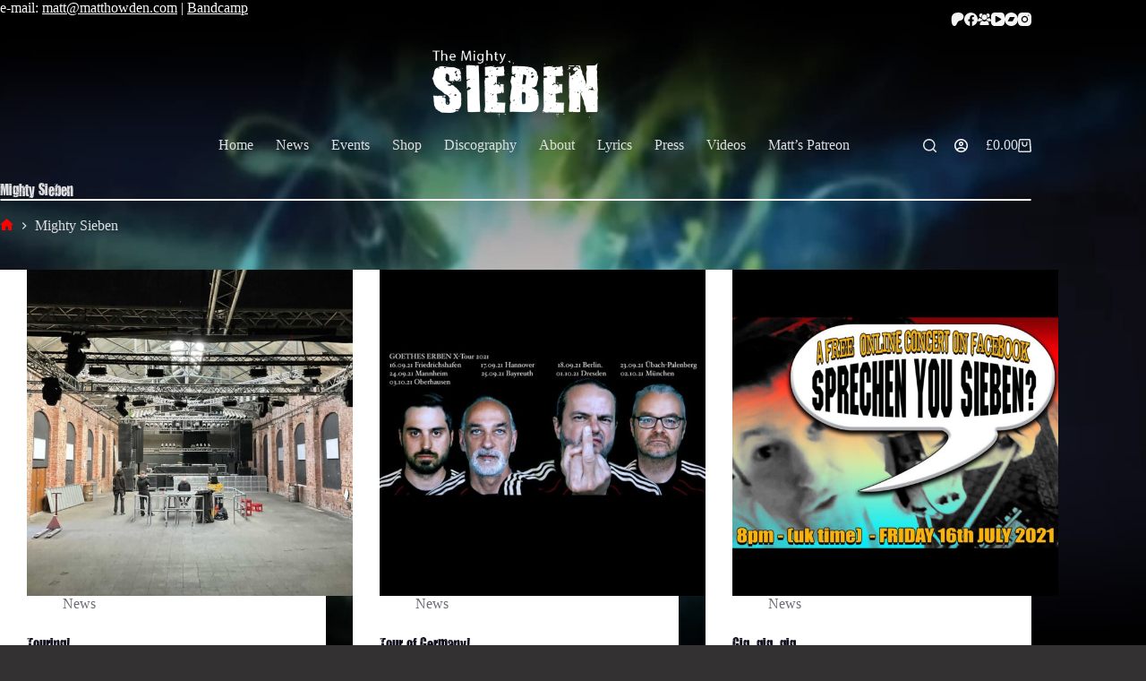

--- FILE ---
content_type: text/html; charset=UTF-8
request_url: https://matthowden.com/tag/mighty-sieben/
body_size: 35948
content:
<!doctype html>
<html lang="en-US">
<head>
<meta charset="UTF-8">
<meta name="viewport" content="width=device-width, initial-scale=1, maximum-scale=5, viewport-fit=cover">
<link rel="profile" href="https://gmpg.org/xfn/11">
<meta name='robots' content='index, follow, max-image-preview:large, max-snippet:-1, max-video-preview:-1' />
<!-- This site is optimized with the Yoast SEO plugin v26.6 - https://yoast.com/wordpress/plugins/seo/ -->
<title>Mighty Sieben Archives | The Mighty Sieben</title>
<link rel="canonical" href="https://matthowden.com/tag/mighty-sieben/" />
<link rel="next" href="https://matthowden.com/tag/mighty-sieben/page/2/" />
<meta property="og:locale" content="en_US" />
<meta property="og:type" content="article" />
<meta property="og:title" content="Mighty Sieben Archives | The Mighty Sieben" />
<meta property="og:url" content="https://matthowden.com/tag/mighty-sieben/" />
<meta property="og:site_name" content="The Mighty Sieben" />
<meta name="twitter:card" content="summary_large_image" />
<meta name="twitter:site" content="@mightysieben" />
<script type="application/ld+json" class="yoast-schema-graph">{"@context":"https://schema.org","@graph":[{"@type":"CollectionPage","@id":"https://matthowden.com/tag/mighty-sieben/","url":"https://matthowden.com/tag/mighty-sieben/","name":"Mighty Sieben Archives | The Mighty Sieben","isPartOf":{"@id":"https://matthowden.com/#website"},"primaryImageOfPage":{"@id":"https://matthowden.com/tag/mighty-sieben/#primaryimage"},"image":{"@id":"https://matthowden.com/tag/mighty-sieben/#primaryimage"},"thumbnailUrl":"https://matthowden.com/wp-content/uploads/2021/10/Touring-Dresden-X-Tour.jpeg","breadcrumb":{"@id":"https://matthowden.com/tag/mighty-sieben/#breadcrumb"},"inLanguage":"en-US"},{"@type":"ImageObject","inLanguage":"en-US","@id":"https://matthowden.com/tag/mighty-sieben/#primaryimage","url":"https://matthowden.com/wp-content/uploads/2021/10/Touring-Dresden-X-Tour.jpeg","contentUrl":"https://matthowden.com/wp-content/uploads/2021/10/Touring-Dresden-X-Tour.jpeg","width":1201,"height":1200},{"@type":"BreadcrumbList","@id":"https://matthowden.com/tag/mighty-sieben/#breadcrumb","itemListElement":[{"@type":"ListItem","position":1,"name":"Home","item":"https://matthowden.com/"},{"@type":"ListItem","position":2,"name":"Mighty Sieben"}]},{"@type":"WebSite","@id":"https://matthowden.com/#website","url":"https://matthowden.com/","name":"The Mighty Sieben","description":"All things Matt Howden, Sieben, and Redroom Records","publisher":{"@id":"https://matthowden.com/#organization"},"potentialAction":[{"@type":"SearchAction","target":{"@type":"EntryPoint","urlTemplate":"https://matthowden.com/?s={search_term_string}"},"query-input":{"@type":"PropertyValueSpecification","valueRequired":true,"valueName":"search_term_string"}}],"inLanguage":"en-US"},{"@type":"Organization","@id":"https://matthowden.com/#organization","name":"The Mighty Sieben","url":"https://matthowden.com/","logo":{"@type":"ImageObject","inLanguage":"en-US","@id":"https://matthowden.com/#/schema/logo/image/","url":"https://matthowden.com/wp-content/uploads/2021/08/Sieben-logo_black.png","contentUrl":"https://matthowden.com/wp-content/uploads/2021/08/Sieben-logo_black.png","width":300,"height":123,"caption":"The Mighty Sieben"},"image":{"@id":"https://matthowden.com/#/schema/logo/image/"},"sameAs":["https://www.facebook.com/TheMightySieben","https://x.com/mightysieben","https://www.instagram.com/mightysieben/","https://www.linkedin.com/in/matt-howden-a3399526/","https://myspace.com/matthowden7","https://www.youtube.com/channel/UC-wcs8kgZRyr17Ih9VP5Dnw","https://de.wikipedia.org/wiki/Sieben_(Musiker)"]}]}</script>
<!-- / Yoast SEO plugin. -->
<link rel='dns-prefetch' href='//fonts.googleapis.com' />
<link rel="alternate" type="application/rss+xml" title="The Mighty Sieben &raquo; Feed" href="https://matthowden.com/feed/" />
<link rel="alternate" type="application/rss+xml" title="The Mighty Sieben &raquo; Comments Feed" href="https://matthowden.com/comments/feed/" />
<link rel="alternate" type="application/rss+xml" title="The Mighty Sieben &raquo; Mighty Sieben Tag Feed" href="https://matthowden.com/tag/mighty-sieben/feed/" />
<style id='wp-img-auto-sizes-contain-inline-css'>
img:is([sizes=auto i],[sizes^="auto," i]){contain-intrinsic-size:3000px 1500px}
/*# sourceURL=wp-img-auto-sizes-contain-inline-css */
</style>
<!-- <link rel='stylesheet' id='blocksy-dynamic-global-css' href='https://matthowden.com/wp-content/uploads/blocksy/css/global.css?ver=79333' media='all' /> -->
<!-- <link rel='stylesheet' id='jquery.prettyphoto-css' href='https://matthowden.com/wp-content/plugins/wp-video-lightbox/css/prettyPhoto.css?ver=6.9' media='all' /> -->
<!-- <link rel='stylesheet' id='video-lightbox-css' href='https://matthowden.com/wp-content/plugins/wp-video-lightbox/wp-video-lightbox.css?ver=6.9' media='all' /> -->
<!-- <link rel='stylesheet' id='wp-block-library-css' href='https://matthowden.com/wp-includes/css/dist/block-library/style.min.css?ver=6.9' media='all' /> -->
<link rel="stylesheet" type="text/css" href="//matthowden.com/wp-content/cache/wpfc-minified/1bb5u8rh/2144t.css" media="all"/>
<style id='wp-block-heading-inline-css'>
h1:where(.wp-block-heading).has-background,h2:where(.wp-block-heading).has-background,h3:where(.wp-block-heading).has-background,h4:where(.wp-block-heading).has-background,h5:where(.wp-block-heading).has-background,h6:where(.wp-block-heading).has-background{padding:1.25em 2.375em}h1.has-text-align-left[style*=writing-mode]:where([style*=vertical-lr]),h1.has-text-align-right[style*=writing-mode]:where([style*=vertical-rl]),h2.has-text-align-left[style*=writing-mode]:where([style*=vertical-lr]),h2.has-text-align-right[style*=writing-mode]:where([style*=vertical-rl]),h3.has-text-align-left[style*=writing-mode]:where([style*=vertical-lr]),h3.has-text-align-right[style*=writing-mode]:where([style*=vertical-rl]),h4.has-text-align-left[style*=writing-mode]:where([style*=vertical-lr]),h4.has-text-align-right[style*=writing-mode]:where([style*=vertical-rl]),h5.has-text-align-left[style*=writing-mode]:where([style*=vertical-lr]),h5.has-text-align-right[style*=writing-mode]:where([style*=vertical-rl]),h6.has-text-align-left[style*=writing-mode]:where([style*=vertical-lr]),h6.has-text-align-right[style*=writing-mode]:where([style*=vertical-rl]){rotate:180deg}
/*# sourceURL=https://matthowden.com/wp-includes/blocks/heading/style.min.css */
</style>
<style id='wp-block-latest-posts-inline-css'>
.wp-block-latest-posts{box-sizing:border-box}.wp-block-latest-posts.alignleft{margin-right:2em}.wp-block-latest-posts.alignright{margin-left:2em}.wp-block-latest-posts.wp-block-latest-posts__list{list-style:none}.wp-block-latest-posts.wp-block-latest-posts__list li{clear:both;overflow-wrap:break-word}.wp-block-latest-posts.is-grid{display:flex;flex-wrap:wrap}.wp-block-latest-posts.is-grid li{margin:0 1.25em 1.25em 0;width:100%}@media (min-width:600px){.wp-block-latest-posts.columns-2 li{width:calc(50% - .625em)}.wp-block-latest-posts.columns-2 li:nth-child(2n){margin-right:0}.wp-block-latest-posts.columns-3 li{width:calc(33.33333% - .83333em)}.wp-block-latest-posts.columns-3 li:nth-child(3n){margin-right:0}.wp-block-latest-posts.columns-4 li{width:calc(25% - .9375em)}.wp-block-latest-posts.columns-4 li:nth-child(4n){margin-right:0}.wp-block-latest-posts.columns-5 li{width:calc(20% - 1em)}.wp-block-latest-posts.columns-5 li:nth-child(5n){margin-right:0}.wp-block-latest-posts.columns-6 li{width:calc(16.66667% - 1.04167em)}.wp-block-latest-posts.columns-6 li:nth-child(6n){margin-right:0}}:root :where(.wp-block-latest-posts.is-grid){padding:0}:root :where(.wp-block-latest-posts.wp-block-latest-posts__list){padding-left:0}.wp-block-latest-posts__post-author,.wp-block-latest-posts__post-date{display:block;font-size:.8125em}.wp-block-latest-posts__post-excerpt,.wp-block-latest-posts__post-full-content{margin-bottom:1em;margin-top:.5em}.wp-block-latest-posts__featured-image a{display:inline-block}.wp-block-latest-posts__featured-image img{height:auto;max-width:100%;width:auto}.wp-block-latest-posts__featured-image.alignleft{float:left;margin-right:1em}.wp-block-latest-posts__featured-image.alignright{float:right;margin-left:1em}.wp-block-latest-posts__featured-image.aligncenter{margin-bottom:1em;text-align:center}
/*# sourceURL=https://matthowden.com/wp-includes/blocks/latest-posts/style.min.css */
</style>
<style id='wp-block-list-inline-css'>
ol,ul{box-sizing:border-box}:root :where(.wp-block-list.has-background){padding:1.25em 2.375em}
/*# sourceURL=https://matthowden.com/wp-includes/blocks/list/style.min.css */
</style>
<style id='wp-block-columns-inline-css'>
.wp-block-columns{box-sizing:border-box;display:flex;flex-wrap:wrap!important}@media (min-width:782px){.wp-block-columns{flex-wrap:nowrap!important}}.wp-block-columns{align-items:normal!important}.wp-block-columns.are-vertically-aligned-top{align-items:flex-start}.wp-block-columns.are-vertically-aligned-center{align-items:center}.wp-block-columns.are-vertically-aligned-bottom{align-items:flex-end}@media (max-width:781px){.wp-block-columns:not(.is-not-stacked-on-mobile)>.wp-block-column{flex-basis:100%!important}}@media (min-width:782px){.wp-block-columns:not(.is-not-stacked-on-mobile)>.wp-block-column{flex-basis:0;flex-grow:1}.wp-block-columns:not(.is-not-stacked-on-mobile)>.wp-block-column[style*=flex-basis]{flex-grow:0}}.wp-block-columns.is-not-stacked-on-mobile{flex-wrap:nowrap!important}.wp-block-columns.is-not-stacked-on-mobile>.wp-block-column{flex-basis:0;flex-grow:1}.wp-block-columns.is-not-stacked-on-mobile>.wp-block-column[style*=flex-basis]{flex-grow:0}:where(.wp-block-columns){margin-bottom:1.75em}:where(.wp-block-columns.has-background){padding:1.25em 2.375em}.wp-block-column{flex-grow:1;min-width:0;overflow-wrap:break-word;word-break:break-word}.wp-block-column.is-vertically-aligned-top{align-self:flex-start}.wp-block-column.is-vertically-aligned-center{align-self:center}.wp-block-column.is-vertically-aligned-bottom{align-self:flex-end}.wp-block-column.is-vertically-aligned-stretch{align-self:stretch}.wp-block-column.is-vertically-aligned-bottom,.wp-block-column.is-vertically-aligned-center,.wp-block-column.is-vertically-aligned-top{width:100%}
/*# sourceURL=https://matthowden.com/wp-includes/blocks/columns/style.min.css */
</style>
<style id='wp-block-paragraph-inline-css'>
.is-small-text{font-size:.875em}.is-regular-text{font-size:1em}.is-large-text{font-size:2.25em}.is-larger-text{font-size:3em}.has-drop-cap:not(:focus):first-letter{float:left;font-size:8.4em;font-style:normal;font-weight:100;line-height:.68;margin:.05em .1em 0 0;text-transform:uppercase}body.rtl .has-drop-cap:not(:focus):first-letter{float:none;margin-left:.1em}p.has-drop-cap.has-background{overflow:hidden}:root :where(p.has-background){padding:1.25em 2.375em}:where(p.has-text-color:not(.has-link-color)) a{color:inherit}p.has-text-align-left[style*="writing-mode:vertical-lr"],p.has-text-align-right[style*="writing-mode:vertical-rl"]{rotate:180deg}
/*# sourceURL=https://matthowden.com/wp-includes/blocks/paragraph/style.min.css */
</style>
<style id='wp-block-social-links-inline-css'>
.wp-block-social-links{background:none;box-sizing:border-box;margin-left:0;padding-left:0;padding-right:0;text-indent:0}.wp-block-social-links .wp-social-link a,.wp-block-social-links .wp-social-link a:hover{border-bottom:0;box-shadow:none;text-decoration:none}.wp-block-social-links .wp-social-link svg{height:1em;width:1em}.wp-block-social-links .wp-social-link span:not(.screen-reader-text){font-size:.65em;margin-left:.5em;margin-right:.5em}.wp-block-social-links.has-small-icon-size{font-size:16px}.wp-block-social-links,.wp-block-social-links.has-normal-icon-size{font-size:24px}.wp-block-social-links.has-large-icon-size{font-size:36px}.wp-block-social-links.has-huge-icon-size{font-size:48px}.wp-block-social-links.aligncenter{display:flex;justify-content:center}.wp-block-social-links.alignright{justify-content:flex-end}.wp-block-social-link{border-radius:9999px;display:block}@media not (prefers-reduced-motion){.wp-block-social-link{transition:transform .1s ease}}.wp-block-social-link{height:auto}.wp-block-social-link a{align-items:center;display:flex;line-height:0}.wp-block-social-link:hover{transform:scale(1.1)}.wp-block-social-links .wp-block-social-link.wp-social-link{display:inline-block;margin:0;padding:0}.wp-block-social-links .wp-block-social-link.wp-social-link .wp-block-social-link-anchor,.wp-block-social-links .wp-block-social-link.wp-social-link .wp-block-social-link-anchor svg,.wp-block-social-links .wp-block-social-link.wp-social-link .wp-block-social-link-anchor:active,.wp-block-social-links .wp-block-social-link.wp-social-link .wp-block-social-link-anchor:hover,.wp-block-social-links .wp-block-social-link.wp-social-link .wp-block-social-link-anchor:visited{color:currentColor;fill:currentColor}:where(.wp-block-social-links:not(.is-style-logos-only)) .wp-social-link{background-color:#f0f0f0;color:#444}:where(.wp-block-social-links:not(.is-style-logos-only)) .wp-social-link-amazon{background-color:#f90;color:#fff}:where(.wp-block-social-links:not(.is-style-logos-only)) .wp-social-link-bandcamp{background-color:#1ea0c3;color:#fff}:where(.wp-block-social-links:not(.is-style-logos-only)) .wp-social-link-behance{background-color:#0757fe;color:#fff}:where(.wp-block-social-links:not(.is-style-logos-only)) .wp-social-link-bluesky{background-color:#0a7aff;color:#fff}:where(.wp-block-social-links:not(.is-style-logos-only)) .wp-social-link-codepen{background-color:#1e1f26;color:#fff}:where(.wp-block-social-links:not(.is-style-logos-only)) .wp-social-link-deviantart{background-color:#02e49b;color:#fff}:where(.wp-block-social-links:not(.is-style-logos-only)) .wp-social-link-discord{background-color:#5865f2;color:#fff}:where(.wp-block-social-links:not(.is-style-logos-only)) .wp-social-link-dribbble{background-color:#e94c89;color:#fff}:where(.wp-block-social-links:not(.is-style-logos-only)) .wp-social-link-dropbox{background-color:#4280ff;color:#fff}:where(.wp-block-social-links:not(.is-style-logos-only)) .wp-social-link-etsy{background-color:#f45800;color:#fff}:where(.wp-block-social-links:not(.is-style-logos-only)) .wp-social-link-facebook{background-color:#0866ff;color:#fff}:where(.wp-block-social-links:not(.is-style-logos-only)) .wp-social-link-fivehundredpx{background-color:#000;color:#fff}:where(.wp-block-social-links:not(.is-style-logos-only)) .wp-social-link-flickr{background-color:#0461dd;color:#fff}:where(.wp-block-social-links:not(.is-style-logos-only)) .wp-social-link-foursquare{background-color:#e65678;color:#fff}:where(.wp-block-social-links:not(.is-style-logos-only)) .wp-social-link-github{background-color:#24292d;color:#fff}:where(.wp-block-social-links:not(.is-style-logos-only)) .wp-social-link-goodreads{background-color:#eceadd;color:#382110}:where(.wp-block-social-links:not(.is-style-logos-only)) .wp-social-link-google{background-color:#ea4434;color:#fff}:where(.wp-block-social-links:not(.is-style-logos-only)) .wp-social-link-gravatar{background-color:#1d4fc4;color:#fff}:where(.wp-block-social-links:not(.is-style-logos-only)) .wp-social-link-instagram{background-color:#f00075;color:#fff}:where(.wp-block-social-links:not(.is-style-logos-only)) .wp-social-link-lastfm{background-color:#e21b24;color:#fff}:where(.wp-block-social-links:not(.is-style-logos-only)) .wp-social-link-linkedin{background-color:#0d66c2;color:#fff}:where(.wp-block-social-links:not(.is-style-logos-only)) .wp-social-link-mastodon{background-color:#3288d4;color:#fff}:where(.wp-block-social-links:not(.is-style-logos-only)) .wp-social-link-medium{background-color:#000;color:#fff}:where(.wp-block-social-links:not(.is-style-logos-only)) .wp-social-link-meetup{background-color:#f6405f;color:#fff}:where(.wp-block-social-links:not(.is-style-logos-only)) .wp-social-link-patreon{background-color:#000;color:#fff}:where(.wp-block-social-links:not(.is-style-logos-only)) .wp-social-link-pinterest{background-color:#e60122;color:#fff}:where(.wp-block-social-links:not(.is-style-logos-only)) .wp-social-link-pocket{background-color:#ef4155;color:#fff}:where(.wp-block-social-links:not(.is-style-logos-only)) .wp-social-link-reddit{background-color:#ff4500;color:#fff}:where(.wp-block-social-links:not(.is-style-logos-only)) .wp-social-link-skype{background-color:#0478d7;color:#fff}:where(.wp-block-social-links:not(.is-style-logos-only)) .wp-social-link-snapchat{background-color:#fefc00;color:#fff;stroke:#000}:where(.wp-block-social-links:not(.is-style-logos-only)) .wp-social-link-soundcloud{background-color:#ff5600;color:#fff}:where(.wp-block-social-links:not(.is-style-logos-only)) .wp-social-link-spotify{background-color:#1bd760;color:#fff}:where(.wp-block-social-links:not(.is-style-logos-only)) .wp-social-link-telegram{background-color:#2aabee;color:#fff}:where(.wp-block-social-links:not(.is-style-logos-only)) .wp-social-link-threads{background-color:#000;color:#fff}:where(.wp-block-social-links:not(.is-style-logos-only)) .wp-social-link-tiktok{background-color:#000;color:#fff}:where(.wp-block-social-links:not(.is-style-logos-only)) .wp-social-link-tumblr{background-color:#011835;color:#fff}:where(.wp-block-social-links:not(.is-style-logos-only)) .wp-social-link-twitch{background-color:#6440a4;color:#fff}:where(.wp-block-social-links:not(.is-style-logos-only)) .wp-social-link-twitter{background-color:#1da1f2;color:#fff}:where(.wp-block-social-links:not(.is-style-logos-only)) .wp-social-link-vimeo{background-color:#1eb7ea;color:#fff}:where(.wp-block-social-links:not(.is-style-logos-only)) .wp-social-link-vk{background-color:#4680c2;color:#fff}:where(.wp-block-social-links:not(.is-style-logos-only)) .wp-social-link-wordpress{background-color:#3499cd;color:#fff}:where(.wp-block-social-links:not(.is-style-logos-only)) .wp-social-link-whatsapp{background-color:#25d366;color:#fff}:where(.wp-block-social-links:not(.is-style-logos-only)) .wp-social-link-x{background-color:#000;color:#fff}:where(.wp-block-social-links:not(.is-style-logos-only)) .wp-social-link-yelp{background-color:#d32422;color:#fff}:where(.wp-block-social-links:not(.is-style-logos-only)) .wp-social-link-youtube{background-color:red;color:#fff}:where(.wp-block-social-links.is-style-logos-only) .wp-social-link{background:none}:where(.wp-block-social-links.is-style-logos-only) .wp-social-link svg{height:1.25em;width:1.25em}:where(.wp-block-social-links.is-style-logos-only) .wp-social-link-amazon{color:#f90}:where(.wp-block-social-links.is-style-logos-only) .wp-social-link-bandcamp{color:#1ea0c3}:where(.wp-block-social-links.is-style-logos-only) .wp-social-link-behance{color:#0757fe}:where(.wp-block-social-links.is-style-logos-only) .wp-social-link-bluesky{color:#0a7aff}:where(.wp-block-social-links.is-style-logos-only) .wp-social-link-codepen{color:#1e1f26}:where(.wp-block-social-links.is-style-logos-only) .wp-social-link-deviantart{color:#02e49b}:where(.wp-block-social-links.is-style-logos-only) .wp-social-link-discord{color:#5865f2}:where(.wp-block-social-links.is-style-logos-only) .wp-social-link-dribbble{color:#e94c89}:where(.wp-block-social-links.is-style-logos-only) .wp-social-link-dropbox{color:#4280ff}:where(.wp-block-social-links.is-style-logos-only) .wp-social-link-etsy{color:#f45800}:where(.wp-block-social-links.is-style-logos-only) .wp-social-link-facebook{color:#0866ff}:where(.wp-block-social-links.is-style-logos-only) .wp-social-link-fivehundredpx{color:#000}:where(.wp-block-social-links.is-style-logos-only) .wp-social-link-flickr{color:#0461dd}:where(.wp-block-social-links.is-style-logos-only) .wp-social-link-foursquare{color:#e65678}:where(.wp-block-social-links.is-style-logos-only) .wp-social-link-github{color:#24292d}:where(.wp-block-social-links.is-style-logos-only) .wp-social-link-goodreads{color:#382110}:where(.wp-block-social-links.is-style-logos-only) .wp-social-link-google{color:#ea4434}:where(.wp-block-social-links.is-style-logos-only) .wp-social-link-gravatar{color:#1d4fc4}:where(.wp-block-social-links.is-style-logos-only) .wp-social-link-instagram{color:#f00075}:where(.wp-block-social-links.is-style-logos-only) .wp-social-link-lastfm{color:#e21b24}:where(.wp-block-social-links.is-style-logos-only) .wp-social-link-linkedin{color:#0d66c2}:where(.wp-block-social-links.is-style-logos-only) .wp-social-link-mastodon{color:#3288d4}:where(.wp-block-social-links.is-style-logos-only) .wp-social-link-medium{color:#000}:where(.wp-block-social-links.is-style-logos-only) .wp-social-link-meetup{color:#f6405f}:where(.wp-block-social-links.is-style-logos-only) .wp-social-link-patreon{color:#000}:where(.wp-block-social-links.is-style-logos-only) .wp-social-link-pinterest{color:#e60122}:where(.wp-block-social-links.is-style-logos-only) .wp-social-link-pocket{color:#ef4155}:where(.wp-block-social-links.is-style-logos-only) .wp-social-link-reddit{color:#ff4500}:where(.wp-block-social-links.is-style-logos-only) .wp-social-link-skype{color:#0478d7}:where(.wp-block-social-links.is-style-logos-only) .wp-social-link-snapchat{color:#fff;stroke:#000}:where(.wp-block-social-links.is-style-logos-only) .wp-social-link-soundcloud{color:#ff5600}:where(.wp-block-social-links.is-style-logos-only) .wp-social-link-spotify{color:#1bd760}:where(.wp-block-social-links.is-style-logos-only) .wp-social-link-telegram{color:#2aabee}:where(.wp-block-social-links.is-style-logos-only) .wp-social-link-threads{color:#000}:where(.wp-block-social-links.is-style-logos-only) .wp-social-link-tiktok{color:#000}:where(.wp-block-social-links.is-style-logos-only) .wp-social-link-tumblr{color:#011835}:where(.wp-block-social-links.is-style-logos-only) .wp-social-link-twitch{color:#6440a4}:where(.wp-block-social-links.is-style-logos-only) .wp-social-link-twitter{color:#1da1f2}:where(.wp-block-social-links.is-style-logos-only) .wp-social-link-vimeo{color:#1eb7ea}:where(.wp-block-social-links.is-style-logos-only) .wp-social-link-vk{color:#4680c2}:where(.wp-block-social-links.is-style-logos-only) .wp-social-link-whatsapp{color:#25d366}:where(.wp-block-social-links.is-style-logos-only) .wp-social-link-wordpress{color:#3499cd}:where(.wp-block-social-links.is-style-logos-only) .wp-social-link-x{color:#000}:where(.wp-block-social-links.is-style-logos-only) .wp-social-link-yelp{color:#d32422}:where(.wp-block-social-links.is-style-logos-only) .wp-social-link-youtube{color:red}.wp-block-social-links.is-style-pill-shape .wp-social-link{width:auto}:root :where(.wp-block-social-links .wp-social-link a){padding:.25em}:root :where(.wp-block-social-links.is-style-logos-only .wp-social-link a){padding:0}:root :where(.wp-block-social-links.is-style-pill-shape .wp-social-link a){padding-left:.6666666667em;padding-right:.6666666667em}.wp-block-social-links:not(.has-icon-color):not(.has-icon-background-color) .wp-social-link-snapchat .wp-block-social-link-label{color:#000}
/*# sourceURL=https://matthowden.com/wp-includes/blocks/social-links/style.min.css */
</style>
<style id='global-styles-inline-css'>
:root{--wp--preset--aspect-ratio--square: 1;--wp--preset--aspect-ratio--4-3: 4/3;--wp--preset--aspect-ratio--3-4: 3/4;--wp--preset--aspect-ratio--3-2: 3/2;--wp--preset--aspect-ratio--2-3: 2/3;--wp--preset--aspect-ratio--16-9: 16/9;--wp--preset--aspect-ratio--9-16: 9/16;--wp--preset--color--black: #000000;--wp--preset--color--cyan-bluish-gray: #abb8c3;--wp--preset--color--white: #ffffff;--wp--preset--color--pale-pink: #f78da7;--wp--preset--color--vivid-red: #cf2e2e;--wp--preset--color--luminous-vivid-orange: #ff6900;--wp--preset--color--luminous-vivid-amber: #fcb900;--wp--preset--color--light-green-cyan: #7bdcb5;--wp--preset--color--vivid-green-cyan: #00d084;--wp--preset--color--pale-cyan-blue: #8ed1fc;--wp--preset--color--vivid-cyan-blue: #0693e3;--wp--preset--color--vivid-purple: #9b51e0;--wp--preset--color--palette-color-1: var(--theme-palette-color-1, #ff0000);--wp--preset--color--palette-color-2: var(--theme-palette-color-2, #c70000);--wp--preset--color--palette-color-3: var(--theme-palette-color-3, #6e6d76);--wp--preset--color--palette-color-4: var(--theme-palette-color-4, #0e0c1b);--wp--preset--color--palette-color-5: var(--theme-palette-color-5, #DFDFE2);--wp--preset--color--palette-color-6: var(--theme-palette-color-6, #F4F4F5);--wp--preset--color--palette-color-7: var(--theme-palette-color-7, #FBFBFB);--wp--preset--color--palette-color-8: var(--theme-palette-color-8, #ffffff);--wp--preset--gradient--vivid-cyan-blue-to-vivid-purple: linear-gradient(135deg,rgb(6,147,227) 0%,rgb(155,81,224) 100%);--wp--preset--gradient--light-green-cyan-to-vivid-green-cyan: linear-gradient(135deg,rgb(122,220,180) 0%,rgb(0,208,130) 100%);--wp--preset--gradient--luminous-vivid-amber-to-luminous-vivid-orange: linear-gradient(135deg,rgb(252,185,0) 0%,rgb(255,105,0) 100%);--wp--preset--gradient--luminous-vivid-orange-to-vivid-red: linear-gradient(135deg,rgb(255,105,0) 0%,rgb(207,46,46) 100%);--wp--preset--gradient--very-light-gray-to-cyan-bluish-gray: linear-gradient(135deg,rgb(238,238,238) 0%,rgb(169,184,195) 100%);--wp--preset--gradient--cool-to-warm-spectrum: linear-gradient(135deg,rgb(74,234,220) 0%,rgb(151,120,209) 20%,rgb(207,42,186) 40%,rgb(238,44,130) 60%,rgb(251,105,98) 80%,rgb(254,248,76) 100%);--wp--preset--gradient--blush-light-purple: linear-gradient(135deg,rgb(255,206,236) 0%,rgb(152,150,240) 100%);--wp--preset--gradient--blush-bordeaux: linear-gradient(135deg,rgb(254,205,165) 0%,rgb(254,45,45) 50%,rgb(107,0,62) 100%);--wp--preset--gradient--luminous-dusk: linear-gradient(135deg,rgb(255,203,112) 0%,rgb(199,81,192) 50%,rgb(65,88,208) 100%);--wp--preset--gradient--pale-ocean: linear-gradient(135deg,rgb(255,245,203) 0%,rgb(182,227,212) 50%,rgb(51,167,181) 100%);--wp--preset--gradient--electric-grass: linear-gradient(135deg,rgb(202,248,128) 0%,rgb(113,206,126) 100%);--wp--preset--gradient--midnight: linear-gradient(135deg,rgb(2,3,129) 0%,rgb(40,116,252) 100%);--wp--preset--gradient--juicy-peach: linear-gradient(to right, #ffecd2 0%, #fcb69f 100%);--wp--preset--gradient--young-passion: linear-gradient(to right, #ff8177 0%, #ff867a 0%, #ff8c7f 21%, #f99185 52%, #cf556c 78%, #b12a5b 100%);--wp--preset--gradient--true-sunset: linear-gradient(to right, #fa709a 0%, #fee140 100%);--wp--preset--gradient--morpheus-den: linear-gradient(to top, #30cfd0 0%, #330867 100%);--wp--preset--gradient--plum-plate: linear-gradient(135deg, #667eea 0%, #764ba2 100%);--wp--preset--gradient--aqua-splash: linear-gradient(15deg, #13547a 0%, #80d0c7 100%);--wp--preset--gradient--love-kiss: linear-gradient(to top, #ff0844 0%, #ffb199 100%);--wp--preset--gradient--new-retrowave: linear-gradient(to top, #3b41c5 0%, #a981bb 49%, #ffc8a9 100%);--wp--preset--gradient--plum-bath: linear-gradient(to top, #cc208e 0%, #6713d2 100%);--wp--preset--gradient--high-flight: linear-gradient(to right, #0acffe 0%, #495aff 100%);--wp--preset--gradient--teen-party: linear-gradient(-225deg, #FF057C 0%, #8D0B93 50%, #321575 100%);--wp--preset--gradient--fabled-sunset: linear-gradient(-225deg, #231557 0%, #44107A 29%, #FF1361 67%, #FFF800 100%);--wp--preset--gradient--arielle-smile: radial-gradient(circle 248px at center, #16d9e3 0%, #30c7ec 47%, #46aef7 100%);--wp--preset--gradient--itmeo-branding: linear-gradient(180deg, #2af598 0%, #009efd 100%);--wp--preset--gradient--deep-blue: linear-gradient(to right, #6a11cb 0%, #2575fc 100%);--wp--preset--gradient--strong-bliss: linear-gradient(to right, #f78ca0 0%, #f9748f 19%, #fd868c 60%, #fe9a8b 100%);--wp--preset--gradient--sweet-period: linear-gradient(to top, #3f51b1 0%, #5a55ae 13%, #7b5fac 25%, #8f6aae 38%, #a86aa4 50%, #cc6b8e 62%, #f18271 75%, #f3a469 87%, #f7c978 100%);--wp--preset--gradient--purple-division: linear-gradient(to top, #7028e4 0%, #e5b2ca 100%);--wp--preset--gradient--cold-evening: linear-gradient(to top, #0c3483 0%, #a2b6df 100%, #6b8cce 100%, #a2b6df 100%);--wp--preset--gradient--mountain-rock: linear-gradient(to right, #868f96 0%, #596164 100%);--wp--preset--gradient--desert-hump: linear-gradient(to top, #c79081 0%, #dfa579 100%);--wp--preset--gradient--ethernal-constance: linear-gradient(to top, #09203f 0%, #537895 100%);--wp--preset--gradient--happy-memories: linear-gradient(-60deg, #ff5858 0%, #f09819 100%);--wp--preset--gradient--grown-early: linear-gradient(to top, #0ba360 0%, #3cba92 100%);--wp--preset--gradient--morning-salad: linear-gradient(-225deg, #B7F8DB 0%, #50A7C2 100%);--wp--preset--gradient--night-call: linear-gradient(-225deg, #AC32E4 0%, #7918F2 48%, #4801FF 100%);--wp--preset--gradient--mind-crawl: linear-gradient(-225deg, #473B7B 0%, #3584A7 51%, #30D2BE 100%);--wp--preset--gradient--angel-care: linear-gradient(-225deg, #FFE29F 0%, #FFA99F 48%, #FF719A 100%);--wp--preset--gradient--juicy-cake: linear-gradient(to top, #e14fad 0%, #f9d423 100%);--wp--preset--gradient--rich-metal: linear-gradient(to right, #d7d2cc 0%, #304352 100%);--wp--preset--gradient--mole-hall: linear-gradient(-20deg, #616161 0%, #9bc5c3 100%);--wp--preset--gradient--cloudy-knoxville: linear-gradient(120deg, #fdfbfb 0%, #ebedee 100%);--wp--preset--gradient--soft-grass: linear-gradient(to top, #c1dfc4 0%, #deecdd 100%);--wp--preset--gradient--saint-petersburg: linear-gradient(135deg, #f5f7fa 0%, #c3cfe2 100%);--wp--preset--gradient--everlasting-sky: linear-gradient(135deg, #fdfcfb 0%, #e2d1c3 100%);--wp--preset--gradient--kind-steel: linear-gradient(-20deg, #e9defa 0%, #fbfcdb 100%);--wp--preset--gradient--over-sun: linear-gradient(60deg, #abecd6 0%, #fbed96 100%);--wp--preset--gradient--premium-white: linear-gradient(to top, #d5d4d0 0%, #d5d4d0 1%, #eeeeec 31%, #efeeec 75%, #e9e9e7 100%);--wp--preset--gradient--clean-mirror: linear-gradient(45deg, #93a5cf 0%, #e4efe9 100%);--wp--preset--gradient--wild-apple: linear-gradient(to top, #d299c2 0%, #fef9d7 100%);--wp--preset--gradient--snow-again: linear-gradient(to top, #e6e9f0 0%, #eef1f5 100%);--wp--preset--gradient--confident-cloud: linear-gradient(to top, #dad4ec 0%, #dad4ec 1%, #f3e7e9 100%);--wp--preset--gradient--glass-water: linear-gradient(to top, #dfe9f3 0%, white 100%);--wp--preset--gradient--perfect-white: linear-gradient(-225deg, #E3FDF5 0%, #FFE6FA 100%);--wp--preset--font-size--small: 13px;--wp--preset--font-size--medium: 20px;--wp--preset--font-size--large: clamp(22px, 1.375rem + ((1vw - 3.2px) * 0.625), 30px);--wp--preset--font-size--x-large: clamp(30px, 1.875rem + ((1vw - 3.2px) * 1.563), 50px);--wp--preset--font-size--xx-large: clamp(45px, 2.813rem + ((1vw - 3.2px) * 2.734), 80px);--wp--preset--spacing--20: 0.44rem;--wp--preset--spacing--30: 0.67rem;--wp--preset--spacing--40: 1rem;--wp--preset--spacing--50: 1.5rem;--wp--preset--spacing--60: 2.25rem;--wp--preset--spacing--70: 3.38rem;--wp--preset--spacing--80: 5.06rem;--wp--preset--shadow--natural: 6px 6px 9px rgba(0, 0, 0, 0.2);--wp--preset--shadow--deep: 12px 12px 50px rgba(0, 0, 0, 0.4);--wp--preset--shadow--sharp: 6px 6px 0px rgba(0, 0, 0, 0.2);--wp--preset--shadow--outlined: 6px 6px 0px -3px rgb(255, 255, 255), 6px 6px rgb(0, 0, 0);--wp--preset--shadow--crisp: 6px 6px 0px rgb(0, 0, 0);}:root { --wp--style--global--content-size: var(--theme-block-max-width);--wp--style--global--wide-size: var(--theme-block-wide-max-width); }:where(body) { margin: 0; }.wp-site-blocks > .alignleft { float: left; margin-right: 2em; }.wp-site-blocks > .alignright { float: right; margin-left: 2em; }.wp-site-blocks > .aligncenter { justify-content: center; margin-left: auto; margin-right: auto; }:where(.wp-site-blocks) > * { margin-block-start: var(--theme-content-spacing); margin-block-end: 0; }:where(.wp-site-blocks) > :first-child { margin-block-start: 0; }:where(.wp-site-blocks) > :last-child { margin-block-end: 0; }:root { --wp--style--block-gap: var(--theme-content-spacing); }:root :where(.is-layout-flow) > :first-child{margin-block-start: 0;}:root :where(.is-layout-flow) > :last-child{margin-block-end: 0;}:root :where(.is-layout-flow) > *{margin-block-start: var(--theme-content-spacing);margin-block-end: 0;}:root :where(.is-layout-constrained) > :first-child{margin-block-start: 0;}:root :where(.is-layout-constrained) > :last-child{margin-block-end: 0;}:root :where(.is-layout-constrained) > *{margin-block-start: var(--theme-content-spacing);margin-block-end: 0;}:root :where(.is-layout-flex){gap: var(--theme-content-spacing);}:root :where(.is-layout-grid){gap: var(--theme-content-spacing);}.is-layout-flow > .alignleft{float: left;margin-inline-start: 0;margin-inline-end: 2em;}.is-layout-flow > .alignright{float: right;margin-inline-start: 2em;margin-inline-end: 0;}.is-layout-flow > .aligncenter{margin-left: auto !important;margin-right: auto !important;}.is-layout-constrained > .alignleft{float: left;margin-inline-start: 0;margin-inline-end: 2em;}.is-layout-constrained > .alignright{float: right;margin-inline-start: 2em;margin-inline-end: 0;}.is-layout-constrained > .aligncenter{margin-left: auto !important;margin-right: auto !important;}.is-layout-constrained > :where(:not(.alignleft):not(.alignright):not(.alignfull)){max-width: var(--wp--style--global--content-size);margin-left: auto !important;margin-right: auto !important;}.is-layout-constrained > .alignwide{max-width: var(--wp--style--global--wide-size);}body .is-layout-flex{display: flex;}.is-layout-flex{flex-wrap: wrap;align-items: center;}.is-layout-flex > :is(*, div){margin: 0;}body .is-layout-grid{display: grid;}.is-layout-grid > :is(*, div){margin: 0;}body{padding-top: 0px;padding-right: 0px;padding-bottom: 0px;padding-left: 0px;}:root :where(.wp-element-button, .wp-block-button__link){font-style: inherit;font-weight: inherit;letter-spacing: inherit;text-transform: inherit;}.has-black-color{color: var(--wp--preset--color--black) !important;}.has-cyan-bluish-gray-color{color: var(--wp--preset--color--cyan-bluish-gray) !important;}.has-white-color{color: var(--wp--preset--color--white) !important;}.has-pale-pink-color{color: var(--wp--preset--color--pale-pink) !important;}.has-vivid-red-color{color: var(--wp--preset--color--vivid-red) !important;}.has-luminous-vivid-orange-color{color: var(--wp--preset--color--luminous-vivid-orange) !important;}.has-luminous-vivid-amber-color{color: var(--wp--preset--color--luminous-vivid-amber) !important;}.has-light-green-cyan-color{color: var(--wp--preset--color--light-green-cyan) !important;}.has-vivid-green-cyan-color{color: var(--wp--preset--color--vivid-green-cyan) !important;}.has-pale-cyan-blue-color{color: var(--wp--preset--color--pale-cyan-blue) !important;}.has-vivid-cyan-blue-color{color: var(--wp--preset--color--vivid-cyan-blue) !important;}.has-vivid-purple-color{color: var(--wp--preset--color--vivid-purple) !important;}.has-palette-color-1-color{color: var(--wp--preset--color--palette-color-1) !important;}.has-palette-color-2-color{color: var(--wp--preset--color--palette-color-2) !important;}.has-palette-color-3-color{color: var(--wp--preset--color--palette-color-3) !important;}.has-palette-color-4-color{color: var(--wp--preset--color--palette-color-4) !important;}.has-palette-color-5-color{color: var(--wp--preset--color--palette-color-5) !important;}.has-palette-color-6-color{color: var(--wp--preset--color--palette-color-6) !important;}.has-palette-color-7-color{color: var(--wp--preset--color--palette-color-7) !important;}.has-palette-color-8-color{color: var(--wp--preset--color--palette-color-8) !important;}.has-black-background-color{background-color: var(--wp--preset--color--black) !important;}.has-cyan-bluish-gray-background-color{background-color: var(--wp--preset--color--cyan-bluish-gray) !important;}.has-white-background-color{background-color: var(--wp--preset--color--white) !important;}.has-pale-pink-background-color{background-color: var(--wp--preset--color--pale-pink) !important;}.has-vivid-red-background-color{background-color: var(--wp--preset--color--vivid-red) !important;}.has-luminous-vivid-orange-background-color{background-color: var(--wp--preset--color--luminous-vivid-orange) !important;}.has-luminous-vivid-amber-background-color{background-color: var(--wp--preset--color--luminous-vivid-amber) !important;}.has-light-green-cyan-background-color{background-color: var(--wp--preset--color--light-green-cyan) !important;}.has-vivid-green-cyan-background-color{background-color: var(--wp--preset--color--vivid-green-cyan) !important;}.has-pale-cyan-blue-background-color{background-color: var(--wp--preset--color--pale-cyan-blue) !important;}.has-vivid-cyan-blue-background-color{background-color: var(--wp--preset--color--vivid-cyan-blue) !important;}.has-vivid-purple-background-color{background-color: var(--wp--preset--color--vivid-purple) !important;}.has-palette-color-1-background-color{background-color: var(--wp--preset--color--palette-color-1) !important;}.has-palette-color-2-background-color{background-color: var(--wp--preset--color--palette-color-2) !important;}.has-palette-color-3-background-color{background-color: var(--wp--preset--color--palette-color-3) !important;}.has-palette-color-4-background-color{background-color: var(--wp--preset--color--palette-color-4) !important;}.has-palette-color-5-background-color{background-color: var(--wp--preset--color--palette-color-5) !important;}.has-palette-color-6-background-color{background-color: var(--wp--preset--color--palette-color-6) !important;}.has-palette-color-7-background-color{background-color: var(--wp--preset--color--palette-color-7) !important;}.has-palette-color-8-background-color{background-color: var(--wp--preset--color--palette-color-8) !important;}.has-black-border-color{border-color: var(--wp--preset--color--black) !important;}.has-cyan-bluish-gray-border-color{border-color: var(--wp--preset--color--cyan-bluish-gray) !important;}.has-white-border-color{border-color: var(--wp--preset--color--white) !important;}.has-pale-pink-border-color{border-color: var(--wp--preset--color--pale-pink) !important;}.has-vivid-red-border-color{border-color: var(--wp--preset--color--vivid-red) !important;}.has-luminous-vivid-orange-border-color{border-color: var(--wp--preset--color--luminous-vivid-orange) !important;}.has-luminous-vivid-amber-border-color{border-color: var(--wp--preset--color--luminous-vivid-amber) !important;}.has-light-green-cyan-border-color{border-color: var(--wp--preset--color--light-green-cyan) !important;}.has-vivid-green-cyan-border-color{border-color: var(--wp--preset--color--vivid-green-cyan) !important;}.has-pale-cyan-blue-border-color{border-color: var(--wp--preset--color--pale-cyan-blue) !important;}.has-vivid-cyan-blue-border-color{border-color: var(--wp--preset--color--vivid-cyan-blue) !important;}.has-vivid-purple-border-color{border-color: var(--wp--preset--color--vivid-purple) !important;}.has-palette-color-1-border-color{border-color: var(--wp--preset--color--palette-color-1) !important;}.has-palette-color-2-border-color{border-color: var(--wp--preset--color--palette-color-2) !important;}.has-palette-color-3-border-color{border-color: var(--wp--preset--color--palette-color-3) !important;}.has-palette-color-4-border-color{border-color: var(--wp--preset--color--palette-color-4) !important;}.has-palette-color-5-border-color{border-color: var(--wp--preset--color--palette-color-5) !important;}.has-palette-color-6-border-color{border-color: var(--wp--preset--color--palette-color-6) !important;}.has-palette-color-7-border-color{border-color: var(--wp--preset--color--palette-color-7) !important;}.has-palette-color-8-border-color{border-color: var(--wp--preset--color--palette-color-8) !important;}.has-vivid-cyan-blue-to-vivid-purple-gradient-background{background: var(--wp--preset--gradient--vivid-cyan-blue-to-vivid-purple) !important;}.has-light-green-cyan-to-vivid-green-cyan-gradient-background{background: var(--wp--preset--gradient--light-green-cyan-to-vivid-green-cyan) !important;}.has-luminous-vivid-amber-to-luminous-vivid-orange-gradient-background{background: var(--wp--preset--gradient--luminous-vivid-amber-to-luminous-vivid-orange) !important;}.has-luminous-vivid-orange-to-vivid-red-gradient-background{background: var(--wp--preset--gradient--luminous-vivid-orange-to-vivid-red) !important;}.has-very-light-gray-to-cyan-bluish-gray-gradient-background{background: var(--wp--preset--gradient--very-light-gray-to-cyan-bluish-gray) !important;}.has-cool-to-warm-spectrum-gradient-background{background: var(--wp--preset--gradient--cool-to-warm-spectrum) !important;}.has-blush-light-purple-gradient-background{background: var(--wp--preset--gradient--blush-light-purple) !important;}.has-blush-bordeaux-gradient-background{background: var(--wp--preset--gradient--blush-bordeaux) !important;}.has-luminous-dusk-gradient-background{background: var(--wp--preset--gradient--luminous-dusk) !important;}.has-pale-ocean-gradient-background{background: var(--wp--preset--gradient--pale-ocean) !important;}.has-electric-grass-gradient-background{background: var(--wp--preset--gradient--electric-grass) !important;}.has-midnight-gradient-background{background: var(--wp--preset--gradient--midnight) !important;}.has-juicy-peach-gradient-background{background: var(--wp--preset--gradient--juicy-peach) !important;}.has-young-passion-gradient-background{background: var(--wp--preset--gradient--young-passion) !important;}.has-true-sunset-gradient-background{background: var(--wp--preset--gradient--true-sunset) !important;}.has-morpheus-den-gradient-background{background: var(--wp--preset--gradient--morpheus-den) !important;}.has-plum-plate-gradient-background{background: var(--wp--preset--gradient--plum-plate) !important;}.has-aqua-splash-gradient-background{background: var(--wp--preset--gradient--aqua-splash) !important;}.has-love-kiss-gradient-background{background: var(--wp--preset--gradient--love-kiss) !important;}.has-new-retrowave-gradient-background{background: var(--wp--preset--gradient--new-retrowave) !important;}.has-plum-bath-gradient-background{background: var(--wp--preset--gradient--plum-bath) !important;}.has-high-flight-gradient-background{background: var(--wp--preset--gradient--high-flight) !important;}.has-teen-party-gradient-background{background: var(--wp--preset--gradient--teen-party) !important;}.has-fabled-sunset-gradient-background{background: var(--wp--preset--gradient--fabled-sunset) !important;}.has-arielle-smile-gradient-background{background: var(--wp--preset--gradient--arielle-smile) !important;}.has-itmeo-branding-gradient-background{background: var(--wp--preset--gradient--itmeo-branding) !important;}.has-deep-blue-gradient-background{background: var(--wp--preset--gradient--deep-blue) !important;}.has-strong-bliss-gradient-background{background: var(--wp--preset--gradient--strong-bliss) !important;}.has-sweet-period-gradient-background{background: var(--wp--preset--gradient--sweet-period) !important;}.has-purple-division-gradient-background{background: var(--wp--preset--gradient--purple-division) !important;}.has-cold-evening-gradient-background{background: var(--wp--preset--gradient--cold-evening) !important;}.has-mountain-rock-gradient-background{background: var(--wp--preset--gradient--mountain-rock) !important;}.has-desert-hump-gradient-background{background: var(--wp--preset--gradient--desert-hump) !important;}.has-ethernal-constance-gradient-background{background: var(--wp--preset--gradient--ethernal-constance) !important;}.has-happy-memories-gradient-background{background: var(--wp--preset--gradient--happy-memories) !important;}.has-grown-early-gradient-background{background: var(--wp--preset--gradient--grown-early) !important;}.has-morning-salad-gradient-background{background: var(--wp--preset--gradient--morning-salad) !important;}.has-night-call-gradient-background{background: var(--wp--preset--gradient--night-call) !important;}.has-mind-crawl-gradient-background{background: var(--wp--preset--gradient--mind-crawl) !important;}.has-angel-care-gradient-background{background: var(--wp--preset--gradient--angel-care) !important;}.has-juicy-cake-gradient-background{background: var(--wp--preset--gradient--juicy-cake) !important;}.has-rich-metal-gradient-background{background: var(--wp--preset--gradient--rich-metal) !important;}.has-mole-hall-gradient-background{background: var(--wp--preset--gradient--mole-hall) !important;}.has-cloudy-knoxville-gradient-background{background: var(--wp--preset--gradient--cloudy-knoxville) !important;}.has-soft-grass-gradient-background{background: var(--wp--preset--gradient--soft-grass) !important;}.has-saint-petersburg-gradient-background{background: var(--wp--preset--gradient--saint-petersburg) !important;}.has-everlasting-sky-gradient-background{background: var(--wp--preset--gradient--everlasting-sky) !important;}.has-kind-steel-gradient-background{background: var(--wp--preset--gradient--kind-steel) !important;}.has-over-sun-gradient-background{background: var(--wp--preset--gradient--over-sun) !important;}.has-premium-white-gradient-background{background: var(--wp--preset--gradient--premium-white) !important;}.has-clean-mirror-gradient-background{background: var(--wp--preset--gradient--clean-mirror) !important;}.has-wild-apple-gradient-background{background: var(--wp--preset--gradient--wild-apple) !important;}.has-snow-again-gradient-background{background: var(--wp--preset--gradient--snow-again) !important;}.has-confident-cloud-gradient-background{background: var(--wp--preset--gradient--confident-cloud) !important;}.has-glass-water-gradient-background{background: var(--wp--preset--gradient--glass-water) !important;}.has-perfect-white-gradient-background{background: var(--wp--preset--gradient--perfect-white) !important;}.has-small-font-size{font-size: var(--wp--preset--font-size--small) !important;}.has-medium-font-size{font-size: var(--wp--preset--font-size--medium) !important;}.has-large-font-size{font-size: var(--wp--preset--font-size--large) !important;}.has-x-large-font-size{font-size: var(--wp--preset--font-size--x-large) !important;}.has-xx-large-font-size{font-size: var(--wp--preset--font-size--xx-large) !important;}
/*# sourceURL=global-styles-inline-css */
</style>
<style id='core-block-supports-inline-css'>
.wp-container-core-columns-is-layout-28f84493{flex-wrap:nowrap;}.wp-elements-80b424cab4bc280806251e556c3790a7 a:where(:not(.wp-element-button)){color:var(--wp--preset--color--palette-color-8);}
/*# sourceURL=core-block-supports-inline-css */
</style>
<style id='ghostkit-typography-inline-css'>
/*# sourceURL=ghostkit-typography-inline-css */
</style>
<!-- <link rel='stylesheet' id='contact-form-7-css' href='https://matthowden.com/wp-content/plugins/contact-form-7/includes/css/styles.css?ver=6.1.4' media='all' /> -->
<!-- <link rel='stylesheet' id='patreon-wordpress-css-css' href='https://matthowden.com/wp-content/plugins/patreon-connect/assets/css/app.css?ver=6.9' media='all' /> -->
<link rel="stylesheet" type="text/css" href="//matthowden.com/wp-content/cache/wpfc-minified/llghaotl/2144t.css" media="all"/>
<style id='woocommerce-inline-inline-css'>
.woocommerce form .form-row .required { visibility: visible; }
/*# sourceURL=woocommerce-inline-inline-css */
</style>
<!-- <link rel='stylesheet' id='ghostkit-classic-theme-fallback-css' href='https://matthowden.com/wp-content/plugins/ghostkit/assets/css/fallback-classic-theme.css?ver=1765183502' media='all' /> -->
<!-- <link rel='stylesheet' id='ghostkit-css' href='https://matthowden.com/wp-content/plugins/ghostkit/build/gutenberg/style.css?ver=1765183503' media='all' /> -->
<!-- <link rel='stylesheet' id='brands-styles-css' href='https://matthowden.com/wp-content/plugins/woocommerce/assets/css/brands.css?ver=10.3.7' media='all' /> -->
<!-- <link rel='stylesheet' id='matt_howden_parent_style-css' href='https://matthowden.com/wp-content/themes/blocksy/style.css?ver=2.1.19' media='all' /> -->
<!-- <link rel='stylesheet' id='matt_howden_parent_style_child_style-css' href='https://matthowden.com/wp-content/themes/matt-howden/style.css?ver=1.1' media='all' /> -->
<!-- <link rel='stylesheet' id='ct-main-styles-css' href='https://matthowden.com/wp-content/themes/blocksy/static/bundle/main.min.css?ver=2.1.19' media='all' /> -->
<!-- <link rel='stylesheet' id='ct-woocommerce-styles-css' href='https://matthowden.com/wp-content/themes/blocksy/static/bundle/woocommerce.min.css?ver=2.1.19' media='all' /> -->
<link rel="stylesheet" type="text/css" href="//matthowden.com/wp-content/cache/wpfc-minified/1d1r4pcf/2145b.css" media="all"/>
<link rel='stylesheet' id='blocksy-fonts-font-source-google-css' href='https://fonts.googleapis.com/css2?family=Roboto:wght@400;500;600;700&#038;family=Lora:wght@500;700&#038;display=swap' media='all' />
<!-- <link rel='stylesheet' id='ct-page-title-styles-css' href='https://matthowden.com/wp-content/themes/blocksy/static/bundle/page-title.min.css?ver=2.1.19' media='all' /> -->
<!-- <link rel='stylesheet' id='ct-flexy-styles-css' href='https://matthowden.com/wp-content/themes/blocksy/static/bundle/flexy.min.css?ver=2.1.19' media='all' /> -->
<!-- <link rel='stylesheet' id='ct-cf-7-styles-css' href='https://matthowden.com/wp-content/themes/blocksy/static/bundle/cf-7.min.css?ver=2.1.19' media='all' /> -->
<!-- <link rel='stylesheet' id='ct-wpforms-styles-css' href='https://matthowden.com/wp-content/themes/blocksy/static/bundle/wpforms.min.css?ver=2.1.19' media='all' /> -->
<!-- <link rel='stylesheet' id='blocksy-companion-header-account-styles-css' href='https://matthowden.com/wp-content/plugins/blocksy-companion/static/bundle/header-account.min.css?ver=2.1.19' media='all' /> -->
<!-- <link rel='stylesheet' id='__EPYT__style-css' href='https://matthowden.com/wp-content/plugins/youtube-embed-plus/styles/ytprefs.min.css?ver=14.2.4' media='all' /> -->
<link rel="stylesheet" type="text/css" href="//matthowden.com/wp-content/cache/wpfc-minified/8bfesscd/21eet.css" media="all"/>
<style id='__EPYT__style-inline-css'>
.epyt-gallery-thumb {
width: 33.333%;
}
@media (min-width:0px) and (max-width: 767px) {
.epyt-gallery-rowbreak {
display: none;
}
.epyt-gallery-allthumbs[class*="epyt-cols"] .epyt-gallery-thumb {
width: 100% !important;
}
}
/*# sourceURL=__EPYT__style-inline-css */
</style>
<script src='//matthowden.com/wp-content/cache/wpfc-minified/8k97m5m0/2144t.js' type="text/javascript"></script>
<!-- <script src="https://matthowden.com/wp-includes/js/jquery/jquery.min.js?ver=3.7.1" id="jquery-core-js"></script> -->
<!-- <script src="https://matthowden.com/wp-includes/js/jquery/jquery-migrate.min.js?ver=3.4.1" id="jquery-migrate-js"></script> -->
<!-- <script src="https://matthowden.com/wp-content/plugins/wp-video-lightbox/js/jquery.prettyPhoto.js?ver=3.1.6" id="jquery.prettyphoto-js"></script> -->
<script id="video-lightbox-js-extra">
var vlpp_vars = {"prettyPhoto_rel":"wp-video-lightbox","animation_speed":"fast","slideshow":"5000","autoplay_slideshow":"false","opacity":"0.80","show_title":"true","allow_resize":"true","allow_expand":"true","default_width":"640","default_height":"480","counter_separator_label":"/","theme":"pp_default","horizontal_padding":"20","hideflash":"false","wmode":"opaque","autoplay":"false","modal":"false","deeplinking":"false","overlay_gallery":"true","overlay_gallery_max":"30","keyboard_shortcuts":"true","ie6_fallback":"true"};
//# sourceURL=video-lightbox-js-extra
</script>
<script src='//matthowden.com/wp-content/cache/wpfc-minified/dr6avpi4/2144t.js' type="text/javascript"></script>
<!-- <script src="https://matthowden.com/wp-content/plugins/wp-video-lightbox/js/video-lightbox.js?ver=3.1.6" id="video-lightbox-js"></script> -->
<script id="WCPAY_ASSETS-js-extra">
var wcpayAssets = {"url":"https://matthowden.com/wp-content/plugins/woocommerce-payments/dist/"};
//# sourceURL=WCPAY_ASSETS-js-extra
</script>
<script id="__ytprefs__-js-extra">
var _EPYT_ = {"ajaxurl":"https://matthowden.com/wp-admin/admin-ajax.php","security":"847f9d79de","gallery_scrolloffset":"20","eppathtoscripts":"https://matthowden.com/wp-content/plugins/youtube-embed-plus/scripts/","eppath":"https://matthowden.com/wp-content/plugins/youtube-embed-plus/","epresponsiveselector":"[\"iframe.__youtube_prefs__\",\"iframe[src*='youtube.com']\",\"iframe[src*='youtube-nocookie.com']\",\"iframe[data-ep-src*='youtube.com']\",\"iframe[data-ep-src*='youtube-nocookie.com']\",\"iframe[data-ep-gallerysrc*='youtube.com']\"]","epdovol":"1","version":"14.2.4","evselector":"iframe.__youtube_prefs__[src], iframe[src*=\"youtube.com/embed/\"], iframe[src*=\"youtube-nocookie.com/embed/\"]","ajax_compat":"","maxres_facade":"eager","ytapi_load":"light","pause_others":"","stopMobileBuffer":"1","facade_mode":"","not_live_on_channel":""};
//# sourceURL=__ytprefs__-js-extra
</script>
<script src='//matthowden.com/wp-content/cache/wpfc-minified/8ieif9jo/2144t.js' type="text/javascript"></script>
<!-- <script src="https://matthowden.com/wp-content/plugins/youtube-embed-plus/scripts/ytprefs.min.js?ver=14.2.4" id="__ytprefs__-js"></script> -->
<link rel="https://api.w.org/" href="https://matthowden.com/wp-json/" /><link rel="alternate" title="JSON" type="application/json" href="https://matthowden.com/wp-json/wp/v2/tags/179" /><link rel="EditURI" type="application/rsd+xml" title="RSD" href="https://matthowden.com/xmlrpc.php?rsd" />
<!-- Google tag (gtag.js) -->
<script async src="https://www.googletagmanager.com/gtag/js?id=AW-16717270651">
</script>
<script>
window.dataLayer = window.dataLayer || [];
function gtag(){dataLayer.push(arguments);}
gtag('js', new Date());
gtag('config', 'AW-16717270651');
</script><style>@font-face {
font-family: 'Libre Franklin Extra Bold';
src: url('https://matthowden.com/wp-content/plugins/patreon-connect/assets/fonts/librefranklin-extrabold-webfont.woff2') format('woff2'),
url('https://matthowden.com/wp-content/plugins/patreon-connect/assets/fonts/librefranklin-extrabold-webfont.woff') format('woff');
font-weight: bold;
}</style><script>
WP_VIDEO_LIGHTBOX_VERSION="1.9.12";
WP_VID_LIGHTBOX_URL="https://matthowden.com/wp-content/plugins/wp-video-lightbox";
function wpvl_paramReplace(name, string, value) {
// Find the param with regex
// Grab the first character in the returned string (should be ? or &)
// Replace our href string with our new value, passing on the name and delimeter
var re = new RegExp("[\?&]" + name + "=([^&#]*)");
var matches = re.exec(string);
var newString;
if (matches === null) {
// if there are no params, append the parameter
newString = string + '?' + name + '=' + value;
} else {
var delimeter = matches[0].charAt(0);
newString = string.replace(re, delimeter + name + "=" + value);
}
return newString;
}
</script>		<style type="text/css">
.ghostkit-effects-enabled .ghostkit-effects-reveal {
pointer-events: none;
visibility: hidden;
}
</style>
<script>
if (!window.matchMedia('(prefers-reduced-motion: reduce)').matches) {
document.documentElement.classList.add(
'ghostkit-effects-enabled'
);
}
</script>
<noscript><link rel='stylesheet' href='https://matthowden.com/wp-content/themes/blocksy/static/bundle/no-scripts.min.css' type='text/css'></noscript>
<style id="ct-main-styles-inline-css">[data-header*="type-1"] {--has-transparent-header:1;}</style>
<style>.mc4wp-checkbox-wp-comment-form{clear:both;width:auto;display:block;position:static}.mc4wp-checkbox-wp-comment-form input{float:none;vertical-align:middle;-webkit-appearance:checkbox;width:auto;max-width:21px;margin:0 6px 0 0;padding:0;position:static;display:inline-block!important}.mc4wp-checkbox-wp-comment-form label{float:none;cursor:pointer;width:auto;margin:0 0 16px;display:block;position:static}</style><style>.mc4wp-checkbox-wp-registration-form{clear:both;width:auto;display:block;position:static}.mc4wp-checkbox-wp-registration-form input{float:none;vertical-align:middle;-webkit-appearance:checkbox;width:auto;max-width:21px;margin:0 6px 0 0;padding:0;position:static;display:inline-block!important}.mc4wp-checkbox-wp-registration-form label{float:none;cursor:pointer;width:auto;margin:0 0 16px;display:block;position:static}</style><style>.mc4wp-checkbox-woocommerce{clear:both;width:auto;display:block;position:static}.mc4wp-checkbox-woocommerce input{float:none;vertical-align:middle;-webkit-appearance:checkbox;width:auto;max-width:21px;margin:0 6px 0 0;padding:0;position:static;display:inline-block!important}.mc4wp-checkbox-woocommerce label{float:none;cursor:pointer;width:auto;margin:0 0 16px;display:block;position:static}</style>	<noscript><style>.woocommerce-product-gallery{ opacity: 1 !important; }</style></noscript>
<noscript><style>.lazyload[data-src]{display:none !important;}</style></noscript><style>.lazyload{background-image:none !important;}.lazyload:before{background-image:none !important;}</style><style id="uagb-style-conditional-extension">@media (min-width: 1025px){body .uag-hide-desktop.uagb-google-map__wrap,body .uag-hide-desktop{display:none !important}}@media (min-width: 768px) and (max-width: 1024px){body .uag-hide-tab.uagb-google-map__wrap,body .uag-hide-tab{display:none !important}}@media (max-width: 767px){body .uag-hide-mob.uagb-google-map__wrap,body .uag-hide-mob{display:none !important}}</style><style id="uagb-style-frontend-179">.uag-blocks-common-selector{z-index:var(--z-index-desktop) !important}@media (max-width: 976px){.uag-blocks-common-selector{z-index:var(--z-index-tablet) !important}}@media (max-width: 767px){.uag-blocks-common-selector{z-index:var(--z-index-mobile) !important}}
</style><link rel="icon" href="https://matthowden.com/wp-content/uploads/2021/11/cropped-Ogham-Tattoo-logo-white_Favico-32x32.png" sizes="32x32" />
<link rel="icon" href="https://matthowden.com/wp-content/uploads/2021/11/cropped-Ogham-Tattoo-logo-white_Favico-192x192.png" sizes="192x192" />
<link rel="apple-touch-icon" href="https://matthowden.com/wp-content/uploads/2021/11/cropped-Ogham-Tattoo-logo-white_Favico-180x180.png" />
<meta name="msapplication-TileImage" content="https://matthowden.com/wp-content/uploads/2021/11/cropped-Ogham-Tattoo-logo-white_Favico-270x270.png" />
<style id="wp-custom-css">
/* ------------------------------
@font-face
-------------------------------*/
@font-face {
font-family: 'KG-You-Are-Loved';
src:url('https://matthowden.com/wp-content/uploads/webfonts/KG-You-Are-Loved.ttf.woff') format('woff'),
url('https://matthowden.com/wp-content/uploads/webfonts/KG-You-Are-Loved.ttf.svg#KG-You-Are-Loved') format('svg'),
url('https://matthowden.com/wp-content/uploads/webfonts/KG-You-Are-Loved.ttf.eot'),
url('https://matthowden.com/wp-content/uploads/webfonts/KG-You-Are-Loved.ttf.eot?#iefix') format('embedded-opentype'); 
font-weight: normal !mportant;
font-style: normal;
}
h1,h2,h3,h4 { 
font-family: 'KG-You-Are-Loved';
font-weight: normal;
}
/* ------------------------------
All Pages CSS
-------------------------------*/
.dark_bkg [type="submit"] {
color: #fff;
border: 1px solid #fff;
}
#main-container .site-main {
background-image: url('https://matthowden.com/wp-content/uploads/2024/06/Sieben-headings-BNDA-2024.jpeg');
background-repeat: no-repeat;
background-attachment: fixed;
background-position: top center;
background-size: cover;
}
body.home #main-container .site-main {
background-image: none;
}
.mob_logo {
display: none;
visibility: hidden;
}
[data-vertical-spacing*="top"] {
padding-top: 200px;
}
.uagb-post-grid .uagb-post__title a,
.uagb-post-grid .uagb-post__title a:focus,
.uagb-post-grid .uagb-post__title a:active {
font-weight: normal;
}
.ct-header a.ct-header-account {
color: #fff;
}
.ct-header-account .ct-icon,
.ct-header-account .ct-icon-container svg {
fill: #fff;
}
.ct-header-cart .woocommerce-mini-cart a.product-title {
color: #fff;
}
[data-pagination="simple"] .page-numbers,
[data-pagination="next_prev"] .page-numbers {
border: 2px solid rgba(255,255,255,1);
}
.page-events .ghostkit-accordion-item .ghostkit-accordion-item-heading {
background-color: #ffffff8c;
padding: 0px 20px;
border-bottom: 1px solid #fff;
color: #000;
}
.page-events .ghostkit-accordion-item .ghostkit-accordion-item-heading:hover,
.page-events .ghostkit-accordion-item-active .ghostkit-accordion-item-heading  {
background-color: #f00;
border-bottom: 1px solid #fff;
color: #fff;
}
/* ------------------------------
Footer
-------------------------------*/
.home .ct-footer [data-row*="top"],
.home .top_footer {
display: none;
}
.ct-footer #block-5.ct-widget:not(:first-child) {
margin-top: 6px;
}
.ct-footer .widget_block h2 {
--fontSize: 16px;
--heading-color: var(--theme-palette-color-5);
}
/* ------------------------------
Home Page CSS
-------------------------------*/
.home .entry-content > .heroclmn,
.home .entry-content > .nobottom_margo {
margin-bottom: 0;
}
.home [data-vertical-spacing*="top"] {
padding-top: 0;
}
.home [data-vertical-spacing*="bottom"] {
padding-bottom: 0;
}
.home article > .entry-content > :not(.alignfull) {
width: var(--has-wide, var(--full-width));
margin-left: var(--has-wide, var(--full-width-alignment));
margin-right: var(--has-wide, var(--full-width-alignment));
}
.home article > .entry-content > :not(.alignwide):not(.alignfull) {
max-width: var(--has-wide, var(--full-width));
}
.heromatt .herosimg {
height: 100vh; /*90vh;*/
overflow: hidden;
}
.entry-content > .hero {
margin-bottom: 0;
}
.fullw > .uagb-section__inner-wrap {
max-width: 100%;
}
/*.bordrz {
border-top: 2px solid #c1010a;
border-bottom: 2px solid #c1010a;
}*/
.entry-content > .fullw {
margin-bottom: 0;
-webkit-box-shadow: inset 0px 0px 10px 3px rgba(0,0,0,0.35); 
box-shadow: inset 0px 0px 10px 3px rgba(0,0,0,0.35);
}
.entry-content > .box_sdw {
position: relative;
z-index: 3;
-webkit-box-shadow: 0px 0px 30px 0px rgba(0,0,0,0.7); 
box-shadow: 0px 0px 30px 0px rgba(0,0,0,0.7);
}
.hom_products li.wc-block-grid__product {
background-color: rgba(255,255,255,.65);
padding-top: 10px;
}
.hom_products li.wc-block-grid__product:hover {
background-color: rgba(255,255,255,1);
}
.has-text-align-center {
/*padding-left: 0px;*/
position: relative;
margin-bottom: 30px;
}
h3.has-text-align-center::after {
content:' ';
position: absolute;
top:100%;
left:50%;
width: 50px;
border:2px solid #c1010a;
border-radius:4px;
box-shadow:inset 0 1px 1px rgba(0, 0, 0, .05);
transform:translateX(-50%);
}
.entry-content h3.title_margo {
margin-bottom: 40px;
}
.home h2.title_margo {
font-size: 3em;
font-weight: normal !important;
}
.home .hero_text {
font-weight: normal !important;
text-shadow: 0px 2px 5px rgba(0, 0, 0, 0.9);
width: 100% !important;
}
.dark_bkg .mc4wp-form input[type="email"] {
border-color: rgba(255,255,255,.7);
color: rgba(255,255,255,.95);
display: block;
max-width: 60%;
}
.webprcz.kevknif {
background-image: url(https://matthowden.com/wp-content/uploads/2022/08/Kev-kniv-bg.jpeg.webp);
background-position: center center;
background-attachment: fixed;
background-repeat: no-repeat;
background-size: cover;
}
.webprcz.matczo {
background-image: url(https://matthowden.com/wp-content/uploads/2022/08/Matts_bkg.jpeg.webp);
background-position: center center;
background-attachment: fixed;
background-repeat: no-repeat;
background-size: cover;
}
.webprcz.matzcrimo {
background-image: url(https://matthowden.com/wp-content/uploads/2022/08/hgallery.jpeg.webp);
background-position: center center;
background-attachment: fixed;
background-repeat: no-repeat;
background-size: cover;
}
/* ------------------------------
Inner Pages CSS
-------------------------------*/
.ct-title-label {
display: none;
}
.entry-header .page-title {
position: relative;
}
.entry-header .page-title::after {
content:' ';
position: absolute;
top:100%;
left: 50%;
width: 100%;
border:1px solid #fff; /*#c1010a;*/
border-radius:4px;
box-shadow:inset 0 1px 1px rgba(0, 0, 0, .05);
transform:translateX(-50%);
}
.light_background {
background-color: rgba(255,255,255,.9); /*rgba(255,255,255,.8);*/
padding: 20px 20px;
}
.tabedas a {
color: rgba(255,255,255,.8);
}
.tabedas a:hover,
.tabedas a:active {
color: rgba(255,255,255,1);
}
.tabedas h3.uagb-timeline__heading > a {
color: rgb(0,0,0);
}
.archive .entries .entry-title {
font-weight: normal;
}
.tabedas .uagb-tabs__body-wrap {
background-color: rgba(0,0,0,.5);
}
.videoz {
color: rgba(255,255,255,.8);
}
.page-events .ct-breadcrumbs,
.category-events .ct-breadcrumbs,
.category-events .meta-categories
/*.category-upcoming .ct-breadcrumbs*/ {
display: none;
visibility: hidden;
}
.page-sieben-discography .discotmls .uagb-timeline__events-inner-new {
background-color: rgba(0,0,0,.6);
}
.page-sieben-discography .discotmls .uagb-timeline__center-block .uagb-timeline__day-right .uagb-timeline__arrow::after {
border-left-color: rgba(0,0,0,.6);
}
.page-sieben-discography .discotmls .uagb-timeline__day-right .uagb-timeline__arrow::after {
border-right-color: rgba(0,0,0,.6);
}
.page-sieben-discography .discotmls .uagb-timeline__center-block .uagb-timeline__day-left .uagb-timeline__arrow::after {
border-right-color: rgba(0,0,0,.6);
}
#comments.ct-comments {
background-color: #fff;
padding: 20px;
}
#comments.ct-comments .comment-form.has-website-field {
--grid-template-columns: repeat(1,1fr);
}
/* ------------------------------
WooCommerce CSS
-------------------------------*/
.woocommerce-shop .hero-section[data-type="type-1"] .page-description {
display: block;
}
.woo-listing-top {
color: rgba(255,255,255,.8);
}
.woocommerce-ordering select.orderby {
color: initial; /*#dfdfe2;*/
background-color: rgba(255,255,255,.7);
padding-left: 10px;
}
/*option:checked {
color: #fff !important;
}*/
/****** Single Product ******/
article > .product .product-entry-wrapper {
background-color: rgba(255,255,255,.8);
color: #0e0c1b;
padding: 20px 20px;
}
article > .product .product-entry-wrapper a {
color: rgba(0,0,0,.8);
text-decoration: underline;
}
article > .product .product-entry-wrapper a:hover {
color: rgba(0,0,0,1);
}
.woocommerce div.product div.woocommerce-tabs ul.tabs li a {
color: rgba(255,255,255,.8);
}
.woocommerce-tabs .panel > h2 {
color: rgba(255,255,255,.8);
}
.woocommerce-tabs > article {
color: rgba(255,255,255,.8);
}
.woocommerce-tabs[data-type*="type-2"] .tabs::before, .woocommerce-tabs[data-type*="type-2"] .tabs::after {
background: rgba(255, 255, 255, 0.8);
}
.woocommerce-tabs[data-type*="type-2"] .tabs li {
border: 1px solid var(--tab-border-color, rgba(255, 255, 255, 0.8));
}
.woocommerce-tabs table,
.woocommerce-tabs th,
.woocommerce-tabs td {
border-color: var(--table-border-color, rgba(255, 255, 255, 0.8));
}
.single-product .related h2, .single-product .up-sells h2 {
color: rgba(255,255,255,.95);
--fontSize: 32px;
}
.single-product .related h2.woocommerce-loop-product__title, .single-product .up-sells h2.woocommerce-loop-product__title {
color: #000;
}
.woocommerce-tabs > article {
background-color: rgba(0,0,0,.6);
padding-bottom: 40px;
}
/**************
* Cart + Checkout + My Account *
****************************/
.woocommerce-cart .woocommerce .ct-woocommerce-cart-form,
.woocommerce-checkout .woocommerce .checkout,
.woocommerce-checkout .woocommerce-order,
.woocommerce-account .ct-woo-account,
.woocommerce-account .ct-woo-unauthorized {
background-color: rgba(255,255,255,.8);
color: #0e0c1b;
padding: 20px 20px;
}
/*.woocommerce-cart .woocommerce table,
.woocommerce-cart .woocommerce th,
.woocommerce-cart .woocommerce td {
border-color: inherit;
}*/
.woocommerce-cart .woocommerce .cart_totals,
.woocommerce-checkout .ct-order-review {
border: 2px solid #0e0c1b;
}
.cart_totals h2 {
--fontSize: 26px;
}
form.woocommerce-checkout h3 {
--fontSize: 26px;
}
.woocommerce-form-login {
background-color: rgba(255,255,255,.8);
color: #0e0c1b;
padding: 25px 25px;
margin-bottom: 30px;
}
/* ------------------------------
Media Queries
-------------------------------*/
@media (max-width: 640px) {
.mob_logo {
display: block;
visibility: visible;
margin: 0 auto;
max-width: 65%;
}
.hero.mob .wp-block-cover__inner-container {
position: absolute;
bottom: 65px;
}
.dark_bkg .mc4wp-form {
text-align: center;
}
.dark_bkg .mc4wp-form input[type="email"] {
max-width: 100%;
}
.home .hom_products li {
padding-top: 25px !important;
}
.wp-block-social-link {
float: left;
}
.ct-footer #block-6.ct-widget:not(:first-child) {
margin-top: 15px;
}
}
/* ------------------------------
END od CSS
-------------------------------*/		</style>
<!-- <link rel='stylesheet' id='wc-blocks-style-css' href='https://matthowden.com/wp-content/plugins/woocommerce/assets/client/blocks/wc-blocks.css?ver=wc-10.3.7' media='all' /> -->
<link rel="stylesheet" type="text/css" href="//matthowden.com/wp-content/cache/wpfc-minified/ee96zlss/2144t.css" media="all"/>
<style id='ghostkit-blocks-widget-custom-css-inline-css'>
.ghostkit-custom-1e46eK { margin-top: 0px; }@media (max-width: 576px) { .ghostkit-custom-Z1b3W3n { margin-top: 20px !important; } }.ghostkit-custom-2niPoM { margin-top: 0px !important; }@media (max-width: 768px) { .ghostkit-custom-1S5Na6 { margin-top: 0px !important; } } @media (max-width: 576px) { .ghostkit-custom-1S5Na6 { margin-top: 0px !important; } }
/*# sourceURL=ghostkit-blocks-widget-custom-css-inline-css */
</style>
</head>
<body class="archive tag tag-mighty-sieben tag-179 wp-custom-logo wp-embed-responsive wp-theme-blocksy wp-child-theme-matt-howden theme-blocksy woocommerce-no-js post-touring-sep-oct-2021" data-link="type-2" data-prefix="categories" data-header="type-1:sticky:auto" data-footer="type-1">
<a class="skip-link screen-reader-text" href="#main">Skip to content</a><div class="ct-drawer-canvas" data-location="start">
<div id="search-modal" class="ct-panel" data-behaviour="modal" role="dialog" aria-label="Search modal" inert>
<div class="ct-panel-actions">
<button class="ct-toggle-close" data-type="type-1" aria-label="Close search modal">
<svg class="ct-icon" width="12" height="12" viewBox="0 0 15 15"><path d="M1 15a1 1 0 01-.71-.29 1 1 0 010-1.41l5.8-5.8-5.8-5.8A1 1 0 011.7.29l5.8 5.8 5.8-5.8a1 1 0 011.41 1.41l-5.8 5.8 5.8 5.8a1 1 0 01-1.41 1.41l-5.8-5.8-5.8 5.8A1 1 0 011 15z"/></svg>				</button>
</div>
<div class="ct-panel-content">
<form role="search" method="get" class="ct-search-form"  action="https://matthowden.com/" aria-haspopup="listbox" data-live-results="thumbs">
<input 
type="search" class="modal-field"		placeholder="Search"
value=""
name="s"
autocomplete="off"
title="Search for..."
aria-label="Search for..."
>
<div class="ct-search-form-controls">
<button type="submit" class="wp-element-button" data-button="icon" aria-label="Search button">
<svg class="ct-icon ct-search-button-content" aria-hidden="true" width="15" height="15" viewBox="0 0 15 15"><path d="M14.8,13.7L12,11c0.9-1.2,1.5-2.6,1.5-4.2c0-3.7-3-6.8-6.8-6.8S0,3,0,6.8s3,6.8,6.8,6.8c1.6,0,3.1-0.6,4.2-1.5l2.8,2.8c0.1,0.1,0.3,0.2,0.5,0.2s0.4-0.1,0.5-0.2C15.1,14.5,15.1,14,14.8,13.7z M1.5,6.8c0-2.9,2.4-5.2,5.2-5.2S12,3.9,12,6.8S9.6,12,6.8,12S1.5,9.6,1.5,6.8z"/></svg>
<span class="ct-ajax-loader">
<svg viewBox="0 0 24 24">
<circle cx="12" cy="12" r="10" opacity="0.2" fill="none" stroke="currentColor" stroke-miterlimit="10" stroke-width="2"/>
<path d="m12,2c5.52,0,10,4.48,10,10" fill="none" stroke="currentColor" stroke-linecap="round" stroke-miterlimit="10" stroke-width="2">
<animateTransform
attributeName="transform"
attributeType="XML"
type="rotate"
dur="0.6s"
from="0 12 12"
to="360 12 12"
repeatCount="indefinite"
/>
</path>
</svg>
</span>
</button>
<input type="hidden" value="60854cf17d" class="ct-live-results-nonce">	</div>
<div class="screen-reader-text" aria-live="polite" role="status">
No results		</div>
</form>
</div>
</div>
<div id="offcanvas" class="ct-panel ct-header" data-behaviour="modal" role="dialog" aria-label="Offcanvas modal" inert="">
<div class="ct-panel-actions">
<button class="ct-toggle-close" data-type="type-1" aria-label="Close drawer">
<svg class="ct-icon" width="12" height="12" viewBox="0 0 15 15"><path d="M1 15a1 1 0 01-.71-.29 1 1 0 010-1.41l5.8-5.8-5.8-5.8A1 1 0 011.7.29l5.8 5.8 5.8-5.8a1 1 0 011.41 1.41l-5.8 5.8 5.8 5.8a1 1 0 01-1.41 1.41l-5.8-5.8-5.8 5.8A1 1 0 011 15z"/></svg>
</button>
</div>
<div class="ct-panel-content" data-device="desktop"><div class="ct-panel-content-inner"></div></div><div class="ct-panel-content" data-device="mobile"><div class="ct-panel-content-inner">
<nav
class="mobile-menu menu-container"
data-id="mobile-menu" data-interaction="click" data-toggle-type="type-1" data-submenu-dots="yes"	aria-label="Main Menu">
<ul id="menu-main-menu-1" class=""><li class="menu-item menu-item-type-post_type menu-item-object-page menu-item-home menu-item-3714"><a href="https://matthowden.com/" class="ct-menu-link">Home</a></li>
<li class="menu-item menu-item-type-taxonomy menu-item-object-category menu-item-577"><a href="https://matthowden.com/category/news/" class="ct-menu-link">News</a></li>
<li class="menu-item menu-item-type-post_type menu-item-object-page menu-item-8163"><a href="https://matthowden.com/events/" class="ct-menu-link">Events</a></li>
<li class="menu-item menu-item-type-post_type menu-item-object-page menu-item-3711"><a href="https://matthowden.com/shop/" class="ct-menu-link">Shop</a></li>
<li class="menu-item menu-item-type-post_type menu-item-object-page menu-item-5503"><a href="https://matthowden.com/sieben-discography/" class="ct-menu-link">Discography</a></li>
<li class="menu-item menu-item-type-post_type menu-item-object-page menu-item-3696"><a href="https://matthowden.com/about/" class="ct-menu-link">About</a></li>
<li class="menu-item menu-item-type-post_type menu-item-object-page menu-item-857"><a href="https://matthowden.com/lyrics/" class="ct-menu-link">Lyrics</a></li>
<li class="menu-item menu-item-type-post_type menu-item-object-page menu-item-5818"><a href="https://matthowden.com/press/" class="ct-menu-link">Press</a></li>
<li class="menu-item menu-item-type-post_type menu-item-object-page menu-item-3916"><a href="https://matthowden.com/videos/" class="ct-menu-link">Videos</a></li>
<li class="menu-item menu-item-type-custom menu-item-object-custom menu-item-5230"><a target="_blank" href="https://www.patreon.com/MattHowden" class="ct-menu-link">Matt’s Patreon</a></li>
</ul></nav>
<div
class="ct-header-cart"
data-id="cart">
<a class="ct-cart-item"
href="https://matthowden.com/cart/"
data-label="left"
>
<span class="screen-reader-text">Shopping cart</span><span class="ct-label " data-price="yes"><span class="ct-amount"><span class="woocommerce-Price-amount amount"><bdi><span class="woocommerce-Price-currencySymbol">&pound;</span>0.00</bdi></span></span></span>
<span class="ct-icon-container " aria-hidden="true">
<span class="ct-dynamic-count-cart" data-count="0">0</span><svg aria-hidden="true" width="15" height="15" viewBox="0 0 15 15"><path d="M14.1,1.6C14,0.7,13.3,0,12.4,0H2.7C1.7,0,1,0.7,0.9,1.6L0.1,13.1c0,0.5,0.1,1,0.5,1.3C0.9,14.8,1.3,15,1.8,15h11.4c0.5,0,0.9-0.2,1.3-0.6c0.3-0.4,0.5-0.8,0.5-1.3L14.1,1.6zM13.4,13.4c0,0-0.1,0.1-0.2,0.1H1.8c-0.1,0-0.2-0.1-0.2-0.1c0,0-0.1-0.1-0.1-0.2L2.4,1.7c0-0.1,0.1-0.2,0.2-0.2h9.7c0.1,0,0.2,0.1,0.2,0.2l0.8,11.5C13.4,13.3,13.4,13.4,13.4,13.4z M10,3.2C9.6,3.2,9.2,3.6,9.2,4v1.5c0,1-0.8,1.8-1.8,1.8S5.8,6.5,5.8,5.5V4c0-0.4-0.3-0.8-0.8-0.8S4.2,3.6,4.2,4v1.5c0,1.8,1.5,3.2,3.2,3.2s3.2-1.5,3.2-3.2V4C10.8,3.6,10.4,3.2,10,3.2z"/></svg>	</span>
</a>
<div class="ct-cart-content" data-count="0"></div></div>
<div class="ct-header-account" data-id="account" data-state="out"><a href="#account-modal" class="ct-account-item" aria-label="Login" aria-controls="account-modal" data-label="left"><span class="ct-label ct-hidden-sm ct-hidden-md ct-hidden-lg" aria-hidden="true">Login</span><svg class="ct-icon" aria-hidden="true" width="15" height="15" viewBox="0 0 15 15"><path d="M7.5,0C3.4,0,0,3.4,0,7.5c0,1.7,0.5,3.2,1.5,4.5c1.4,1.9,3.6,3,6,3s4.6-1.1,6-3c1-1.3,1.5-2.9,1.5-4.5C15,3.4,11.6,0,7.5,0zM7.5,13.5c-1.4,0-2.8-0.5-3.8-1.4c1.1-0.9,2.4-1.4,3.8-1.4s2.8,0.5,3.8,1.4C10.3,13,8.9,13.5,7.5,13.5z M12.3,11c-1.3-1.1-3-1.8-4.8-1.8S4,9.9,2.7,11c-0.8-1-1.2-2.2-1.2-3.5c0-3.3,2.7-6,6-6s6,2.7,6,6C13.5,8.8,13.1,10,12.3,11zM7.5,3C6.1,3,5,4.1,5,5.5S6.1,8,7.5,8S10,6.9,10,5.5S8.9,3,7.5,3zM7.5,6.5c-0.5,0-1-0.5-1-1s0.5-1,1-1s1,0.5,1,1S8,6.5,7.5,6.5z"/></svg></a></div>
<div
class="ct-header-socials "
data-id="socials">
<div class="ct-social-box" data-color="custom" data-icon-size="custom" data-icons-type="simple" >
<a href="https://www.patreon.com/MattHowden" data-network="patreon" aria-label="Patreon" target="_blank" rel="noopener noreferrer">
<span class="ct-icon-container">
<svg
width="20"
height="20"
viewBox="0 0 20 20"
aria-hidden="true">
<path d="M19.13 6.008c-.003-2.553-1.992-4.646-4.325-5.401-2.898-.938-6.72-.802-9.487.503C1.964 2.693.911 6.16.872 9.617.839 12.46 1.123 19.947 5.346 20c3.138.04 3.605-4.004 5.057-5.95 1.033-1.386 2.363-1.778 4-2.183 2.814-.696 4.732-2.917 4.728-5.859Z"/>
</svg>
</span>				</a>
<a href="https://www.facebook.com/TheMightySieben/" data-network="facebook" aria-label="Facebook" target="_blank" rel="noopener noreferrer">
<span class="ct-icon-container">
<svg
width="20px"
height="20px"
viewBox="0 0 20 20"
aria-hidden="true">
<path d="M20,10.1c0-5.5-4.5-10-10-10S0,4.5,0,10.1c0,5,3.7,9.1,8.4,9.9v-7H5.9v-2.9h2.5V7.9C8.4,5.4,9.9,4,12.2,4c1.1,0,2.2,0.2,2.2,0.2v2.5h-1.3c-1.2,0-1.6,0.8-1.6,1.6v1.9h2.8L13.9,13h-2.3v7C16.3,19.2,20,15.1,20,10.1z"/>
</svg>
</span>				</a>
<a href="https://www.facebook.com/groups/2612205725665232" data-network="facebook_group" aria-label="Facebook Group" target="_blank" rel="noopener noreferrer">
<span class="ct-icon-container">
<svg
width="20px"
height="20px"
viewBox="0 0 20 20"
aria-hidden="true">
<path d="M3.3,18.4c-0.2-0.5,0.3-2.8,0.7-3.7c0.5-1.1,1.6-2,2.5-2.3c0.6-0.2,0.7-0.2,2.1,0.5l1.4,0.7l1.4-0.7c0.8-0.4,1.5-0.7,1.8-0.7c0.5,0,1.8,0.9,2.4,1.6c0.6,0.9,1.1,2.3,1.2,3.7l0,1.1l-6.7,0C4,18.7,3.4,18.6,3.3,18.4z M0.1,12.8c-0.4-0.9,0.6-3.4,1.6-4.1c0.8-0.5,1.5-0.5,2.5,0.1c0.6,0.4,0.9,0.5,1.1,0.3C5.6,9,5.7,9,5.9,9.3c0.2,0.2,0.6,0.6,0.9,1c0.6,0.6,0.6,0.7-0.4,1.1c-0.4,0.1-1.1,0.5-1.6,1l-0.9,0.7H2.1C0.5,13.1,0.2,13,0.1,12.8z M15.3,12.4c-0.4-0.4-1.1-0.8-1.5-1c-1.1-0.4-1.1-0.5-0.5-1.1c0.3-0.3,0.7-0.7,0.9-1C14.4,9,14.5,9,14.8,9.1c0.2,0.1,0.5,0,1.1-0.3c0.5-0.3,1.1-0.5,1.4-0.5c1.3,0,2.6,1.8,2.7,3.7l0,1l-2,0l-2,0L15.3,12.4z M8.4,10.6C7,9.9,6,8.4,6,6.9c0-2.1,2-4.1,4.1-4.1s4.1,2,4.1,4.1S12.1,11,10,11C9.6,11,8.9,10.8,8.4,10.6z M3.5,6.8c-1.7-1-1.9-3.5-0.4-4.7c1.1-0.9,2.5-1,3.6-0.2c1,0.7,1,0.9,0.2,1.6c-0.8,0.7-1.4,1.8-1.5,3C5.2,7.2,5.2,7.3,4.7,7.3C4.4,7.3,3.9,7.1,3.5,6.8z M14.8,6.5c-0.2-1.2-0.7-2.3-1.5-3c-0.8-0.7-0.8-0.9,0.2-1.6C15.4,0.6,18,2,18,4.3c0,1.5-1.4,3-2.7,3C14.9,7.3,14.9,7.2,14.8,6.5z"/>
</svg>
</span>				</a>
<a href="https://www.youtube.com/channel/UC-wcs8kgZRyr17Ih9VP5Dnw" data-network="youtube" aria-label="YouTube" target="_blank" rel="noopener noreferrer">
<span class="ct-icon-container">
<svg
width="20"
height="20"
viewbox="0 0 20 20"
aria-hidden="true">
<path d="M15,0H5C2.2,0,0,2.2,0,5v10c0,2.8,2.2,5,5,5h10c2.8,0,5-2.2,5-5V5C20,2.2,17.8,0,15,0z M14.5,10.9l-6.8,3.8c-0.1,0.1-0.3,0.1-0.5,0.1c-0.5,0-1-0.4-1-1l0,0V6.2c0-0.5,0.4-1,1-1c0.2,0,0.3,0,0.5,0.1l6.8,3.8c0.5,0.3,0.7,0.8,0.4,1.3C14.8,10.6,14.6,10.8,14.5,10.9z"/>
</svg>
</span>				</a>
<a href="https://sieben.bandcamp.com/" data-network="bandcamp" aria-label="Bandcamp" target="_blank" rel="noopener noreferrer">
<span class="ct-icon-container">
<svg
width="20px"
height="20px"
viewBox="0 0 20 20"
aria-hidden="true">
<path d="M10,0C4.5,0,0,4.5,0,10s4.5,10,10,10s10-4.5,10-10S15.5,0,10,0z M11.9,13.1H4.6l3.4-6.3h7.3L11.9,13.1z"/>
</svg>
</span>				</a>
<a href="https://www.instagram.com/mightysieben/" data-network="instagram" aria-label="Instagram" target="_blank" rel="noopener noreferrer">
<span class="ct-icon-container">
<svg
width="20"
height="20"
viewBox="0 0 20 20"
aria-hidden="true">
<circle cx="10" cy="10" r="3.3"/>
<path d="M14.2,0H5.8C2.6,0,0,2.6,0,5.8v8.3C0,17.4,2.6,20,5.8,20h8.3c3.2,0,5.8-2.6,5.8-5.8V5.8C20,2.6,17.4,0,14.2,0zM10,15c-2.8,0-5-2.2-5-5s2.2-5,5-5s5,2.2,5,5S12.8,15,10,15z M15.8,5C15.4,5,15,4.6,15,4.2s0.4-0.8,0.8-0.8s0.8,0.4,0.8,0.8S16.3,5,15.8,5z"/>
</svg>
</span>				</a>
</div>
</div>
</div></div></div>
<div id="account-modal" class="ct-panel" data-behaviour="modal" role="dialog" aria-label="Account modal" inert>
<div class="ct-panel-actions">
<button class="ct-toggle-close" data-type="type-1" aria-label="Close account modal">
<svg class="ct-icon" width="12" height="12" viewBox="0 0 15 15">
<path d="M1 15a1 1 0 01-.71-.29 1 1 0 010-1.41l5.8-5.8-5.8-5.8A1 1 0 011.7.29l5.8 5.8 5.8-5.8a1 1 0 011.41 1.41l-5.8 5.8 5.8 5.8a1 1 0 01-1.41 1.41l-5.8-5.8-5.8 5.8A1 1 0 011 15z"/>
</svg>
</button>
</div>
<div class="ct-panel-content">
<div class="ct-account-modal">
<ul>
<li class="active ct-login" tabindex="0">
Login					</li>
<li class="ct-register" tabindex="0">
Sign Up					</li>
</ul>
<div class="ct-account-forms">
<div class="ct-login-form active">
<form name="loginform" id="loginform" class="login" action="#" method="post">
<p>
<label for="user_login">Username or Email Address</label>
<input type="text" name="log" id="user_login" class="input" value="" size="20" autocomplete="username" autocapitalize="off">
</p>
<p>
<label for="user_pass">Password</label>
<span class="account-password-input">
<input type="password" name="pwd" id="user_pass" class="input" value="" size="20" autocomplete="current-password" spellcheck="false">
<span class="show-password-input"></span>
</span>
</p>
<div style="display:inline-block;width : 100%; text-align: center;">
<style type="text/css">
.ptrn-button{display:block !important;;margin-top:20px !important;margin-bottom:20px !important;}
.ptrn-button img {width: 272px; height:42px;}
.patreon-msg {-webkit-border-radius: 6px;-moz-border-radius: 6px;-ms-border-radius: 6px;-o-border-radius: 6px;border-radius: 6px;padding:8px;margin-bottom:20px!important;display:block;border:1px solid #E6461A;background-color:#484848;color:#ffffff;}
</style><a href="https://matthowden.com/patreon-flow/?patreon-login=yes&patreon-final-redirect=https%3A%2F%2Fmatthowden.com%2Ftag%2Fmighty-sieben" class="ptrn-button"><img src="[data-uri]" width="272" height="42" alt="Login with Patreon" data-src="https://matthowden.com/wp-content/plugins/patreon-connect/assets/img/patreon%20login@1x.png" decoding="async" class="lazyload" data-eio-rwidth="272" data-eio-rheight="42" /><noscript><img src="https://matthowden.com/wp-content/plugins/patreon-connect/assets/img/patreon login@1x.png" width="272" height="42" alt="Login with Patreon" data-eio="l" /></noscript></a></div>
<p class="login-remember col-2">
<span>
<input name="rememberme" type="checkbox" id="rememberme" class="ct-checkbox" value="forever">
<label for="rememberme">Remember Me</label>
</span>
<a href="#" class="ct-forgot-password">
Forgot Password?		</a>
</p>
<p class="login-submit">
<button class="ct-button ct-account-login-submit has-text-align-center" name="wp-submit">
Log In
<svg class="ct-button-loader" width="16" height="16" viewBox="0 0 24 24">
<circle cx="12" cy="12" r="10" opacity="0.2" fill="none" stroke="currentColor" stroke-miterlimit="10" stroke-width="2.5"/>
<path d="m12,2c5.52,0,10,4.48,10,10" fill="none" stroke="currentColor" stroke-linecap="round" stroke-miterlimit="10" stroke-width="2.5">
<animateTransform
attributeName="transform"
attributeType="XML"
type="rotate"
dur="0.6s"
from="0 12 12"
to="360 12 12"
repeatCount="indefinite"
/>
</path>
</svg>
</button>
</p>
</form>
</div>
<div class="ct-register-form">
<form name="registerform" id="registerform" class="register woocommerce-form-register" action="#" method="post" novalidate="novalidate">
<p>
<label for="ct_user_email">Email</label>
<input type="email" name="user_email" id="ct_user_email" class="input" value="" size="20" autocomplete="email">
</p>
<p>
<label for="user_pass_register">Password</label>
<span class="account-password-input password-input">
<input type="password" name="user_pass" id="user_pass_register" class="input" value="" size="20" autocomplete="new-password" autocapitalize="off">			</span>
</p>
<wc-order-attribution-inputs></wc-order-attribution-inputs><div class="woocommerce-privacy-policy-text"><p>Your personal data will be used to support your experience throughout this website, to manage access to your account, and for other purposes described in our <a href="https://matthowden.com/privacy-policy/" class="woocommerce-privacy-policy-link" target="_blank">privacy policy</a>.</p>
</div><!-- Mailchimp for WordPress v4.10.9 - https://www.mc4wp.com/ --><input type="hidden" name="_mc4wp_subscribe_wp-registration-form" value="0" /><p class="mc4wp-checkbox mc4wp-checkbox-wp-registration-form "><label><input type="checkbox" name="_mc4wp_subscribe_wp-registration-form" value="1" checked="checked"><span>Sign me up for the newsletter!</span></label></p><!-- / Mailchimp for WordPress -->
<p>
<button class="ct-button ct-account-register-submit has-text-align-center" name="wp-submit">
Register
<svg class="ct-button-loader" width="16" height="16" viewBox="0 0 24 24">
<circle cx="12" cy="12" r="10" opacity="0.2" fill="none" stroke="currentColor" stroke-miterlimit="10" stroke-width="2.5"/>
<path d="m12,2c5.52,0,10,4.48,10,10" fill="none" stroke="currentColor" stroke-linecap="round" stroke-miterlimit="10" stroke-width="2.5">
<animateTransform
attributeName="transform"
attributeType="XML"
type="rotate"
dur="0.6s"
from="0 12 12"
to="360 12 12"
repeatCount="indefinite"
/>
</path>
</svg>
</button>
</p>
<input type="hidden" id="blocksy-register-nonce" name="blocksy-register-nonce" value="d1f1db09a9" /><input type="hidden" name="_wp_http_referer" value="/tag/mighty-sieben/" /></form>
</div>
<div class="ct-forgot-password-form">
<form name="lostpasswordform" id="lostpasswordform" action="#" method="post">
<p>
<label for="user_login_forgot">Username or Email Address</label>
<input type="text" name="user_login" id="user_login_forgot" class="input" value="" size="20" autocomplete="username" autocapitalize="off" required>
</p>
<p>
<button class="ct-button ct-account-lost-password-submit has-text-align-center" name="wp-submit">
Get New Password
<svg class="ct-button-loader" width="16" height="16" viewBox="0 0 24 24">
<circle cx="12" cy="12" r="10" opacity="0.2" fill="none" stroke="currentColor" stroke-miterlimit="10" stroke-width="2.5"/>
<path d="m12,2c5.52,0,10,4.48,10,10" fill="none" stroke="currentColor" stroke-linecap="round" stroke-miterlimit="10" stroke-width="2.5">
<animateTransform
attributeName="transform"
attributeType="XML"
type="rotate"
dur="0.6s"
from="0 12 12"
to="360 12 12"
repeatCount="indefinite"
/>
</path>
</svg>
</button>
</p>
<input type="hidden" id="blocksy-lostpassword-nonce" name="blocksy-lostpassword-nonce" value="099c930703" /><input type="hidden" name="_wp_http_referer" value="/tag/mighty-sieben/" /></form>
<a href="#" class="ct-back-to-login ct-login">
← Back to login					</a>
</div>
</div>
</div>
</div>
</div>
</div>
<div id="main-container">
<header id="header" class="ct-header" data-id="type-1" itemscope="" itemtype="https://schema.org/WPHeader"><div data-device="desktop" data-transparent=""><div class="ct-sticky-container"><div data-sticky="auto-hide"><div data-row="top" data-column-set="2" data-transparent-row="yes"><div class="ct-container"><div data-column="start" data-placements="1"><div data-items="primary">
<div
class="ct-header-text "
data-id="text">
<div class="entry-content is-layout-flow">
<p><img class="mob_logo alignnone size-full wp-image-4254 lazyload" src="[data-uri]" alt="" width="300" height="123" data-src="https://matthowden.com/wp-content/uploads/2021/08/Sieben-logo.png" decoding="async" data-eio-rwidth="300" data-eio-rheight="123" /><noscript><img class="mob_logo alignnone size-full wp-image-4254" src="https://matthowden.com/wp-content/uploads/2021/08/Sieben-logo.png" alt="" width="300" height="123" data-eio="l" /></noscript> e-mail: <a href="mailto:matt@matthowden.com">matt@matthowden.com</a> | <a href="https://sieben.bandcamp.com/" target="_blank" rel="noopener">Bandcamp</a></p>	</div>
</div>
</div></div><div data-column="end" data-placements="1"><div data-items="primary">
<div
class="ct-header-socials "
data-id="socials">
<div class="ct-social-box" data-color="custom" data-icon-size="custom" data-icons-type="simple" >
<a href="https://www.patreon.com/MattHowden" data-network="patreon" aria-label="Patreon" target="_blank" rel="noopener noreferrer">
<span class="ct-icon-container">
<svg
width="20"
height="20"
viewBox="0 0 20 20"
aria-hidden="true">
<path d="M19.13 6.008c-.003-2.553-1.992-4.646-4.325-5.401-2.898-.938-6.72-.802-9.487.503C1.964 2.693.911 6.16.872 9.617.839 12.46 1.123 19.947 5.346 20c3.138.04 3.605-4.004 5.057-5.95 1.033-1.386 2.363-1.778 4-2.183 2.814-.696 4.732-2.917 4.728-5.859Z"/>
</svg>
</span>				</a>
<a href="https://www.facebook.com/TheMightySieben/" data-network="facebook" aria-label="Facebook" target="_blank" rel="noopener noreferrer">
<span class="ct-icon-container">
<svg
width="20px"
height="20px"
viewBox="0 0 20 20"
aria-hidden="true">
<path d="M20,10.1c0-5.5-4.5-10-10-10S0,4.5,0,10.1c0,5,3.7,9.1,8.4,9.9v-7H5.9v-2.9h2.5V7.9C8.4,5.4,9.9,4,12.2,4c1.1,0,2.2,0.2,2.2,0.2v2.5h-1.3c-1.2,0-1.6,0.8-1.6,1.6v1.9h2.8L13.9,13h-2.3v7C16.3,19.2,20,15.1,20,10.1z"/>
</svg>
</span>				</a>
<a href="https://www.facebook.com/groups/2612205725665232" data-network="facebook_group" aria-label="Facebook Group" target="_blank" rel="noopener noreferrer">
<span class="ct-icon-container">
<svg
width="20px"
height="20px"
viewBox="0 0 20 20"
aria-hidden="true">
<path d="M3.3,18.4c-0.2-0.5,0.3-2.8,0.7-3.7c0.5-1.1,1.6-2,2.5-2.3c0.6-0.2,0.7-0.2,2.1,0.5l1.4,0.7l1.4-0.7c0.8-0.4,1.5-0.7,1.8-0.7c0.5,0,1.8,0.9,2.4,1.6c0.6,0.9,1.1,2.3,1.2,3.7l0,1.1l-6.7,0C4,18.7,3.4,18.6,3.3,18.4z M0.1,12.8c-0.4-0.9,0.6-3.4,1.6-4.1c0.8-0.5,1.5-0.5,2.5,0.1c0.6,0.4,0.9,0.5,1.1,0.3C5.6,9,5.7,9,5.9,9.3c0.2,0.2,0.6,0.6,0.9,1c0.6,0.6,0.6,0.7-0.4,1.1c-0.4,0.1-1.1,0.5-1.6,1l-0.9,0.7H2.1C0.5,13.1,0.2,13,0.1,12.8z M15.3,12.4c-0.4-0.4-1.1-0.8-1.5-1c-1.1-0.4-1.1-0.5-0.5-1.1c0.3-0.3,0.7-0.7,0.9-1C14.4,9,14.5,9,14.8,9.1c0.2,0.1,0.5,0,1.1-0.3c0.5-0.3,1.1-0.5,1.4-0.5c1.3,0,2.6,1.8,2.7,3.7l0,1l-2,0l-2,0L15.3,12.4z M8.4,10.6C7,9.9,6,8.4,6,6.9c0-2.1,2-4.1,4.1-4.1s4.1,2,4.1,4.1S12.1,11,10,11C9.6,11,8.9,10.8,8.4,10.6z M3.5,6.8c-1.7-1-1.9-3.5-0.4-4.7c1.1-0.9,2.5-1,3.6-0.2c1,0.7,1,0.9,0.2,1.6c-0.8,0.7-1.4,1.8-1.5,3C5.2,7.2,5.2,7.3,4.7,7.3C4.4,7.3,3.9,7.1,3.5,6.8z M14.8,6.5c-0.2-1.2-0.7-2.3-1.5-3c-0.8-0.7-0.8-0.9,0.2-1.6C15.4,0.6,18,2,18,4.3c0,1.5-1.4,3-2.7,3C14.9,7.3,14.9,7.2,14.8,6.5z"/>
</svg>
</span>				</a>
<a href="https://www.youtube.com/channel/UC-wcs8kgZRyr17Ih9VP5Dnw" data-network="youtube" aria-label="YouTube" target="_blank" rel="noopener noreferrer">
<span class="ct-icon-container">
<svg
width="20"
height="20"
viewbox="0 0 20 20"
aria-hidden="true">
<path d="M15,0H5C2.2,0,0,2.2,0,5v10c0,2.8,2.2,5,5,5h10c2.8,0,5-2.2,5-5V5C20,2.2,17.8,0,15,0z M14.5,10.9l-6.8,3.8c-0.1,0.1-0.3,0.1-0.5,0.1c-0.5,0-1-0.4-1-1l0,0V6.2c0-0.5,0.4-1,1-1c0.2,0,0.3,0,0.5,0.1l6.8,3.8c0.5,0.3,0.7,0.8,0.4,1.3C14.8,10.6,14.6,10.8,14.5,10.9z"/>
</svg>
</span>				</a>
<a href="https://sieben.bandcamp.com/" data-network="bandcamp" aria-label="Bandcamp" target="_blank" rel="noopener noreferrer">
<span class="ct-icon-container">
<svg
width="20px"
height="20px"
viewBox="0 0 20 20"
aria-hidden="true">
<path d="M10,0C4.5,0,0,4.5,0,10s4.5,10,10,10s10-4.5,10-10S15.5,0,10,0z M11.9,13.1H4.6l3.4-6.3h7.3L11.9,13.1z"/>
</svg>
</span>				</a>
<a href="https://www.instagram.com/mightysieben/" data-network="instagram" aria-label="Instagram" target="_blank" rel="noopener noreferrer">
<span class="ct-icon-container">
<svg
width="20"
height="20"
viewBox="0 0 20 20"
aria-hidden="true">
<circle cx="10" cy="10" r="3.3"/>
<path d="M14.2,0H5.8C2.6,0,0,2.6,0,5.8v8.3C0,17.4,2.6,20,5.8,20h8.3c3.2,0,5.8-2.6,5.8-5.8V5.8C20,2.6,17.4,0,14.2,0zM10,15c-2.8,0-5-2.2-5-5s2.2-5,5-5s5,2.2,5,5S12.8,15,10,15z M15.8,5C15.4,5,15,4.6,15,4.2s0.4-0.8,0.8-0.8s0.8,0.4,0.8,0.8S16.3,5,15.8,5z"/>
</svg>
</span>				</a>
</div>
</div>
</div></div></div></div><div data-row="middle" data-column-set="1" data-transparent-row="yes"><div class="ct-container"><div data-column="middle"><div data-items="">
<div	class="site-branding"
data-id="logo"		itemscope="itemscope" itemtype="https://schema.org/Organization">
<a href="https://matthowden.com/" class="site-logo-container" rel="home" itemprop="url" ><img width="300" height="123" src="[data-uri]" class="sticky-logo lazyload" alt="The Mighty Sieben" decoding="async" data-src="https://matthowden.com/wp-content/uploads/2021/08/Sieben-logo_black.png" data-eio-rwidth="300" data-eio-rheight="123" /><noscript><img width="300" height="123" src="https://matthowden.com/wp-content/uploads/2021/08/Sieben-logo_black.png" class="sticky-logo" alt="The Mighty Sieben" decoding="async" data-eio="l" /></noscript><img width="300" height="123" src="[data-uri]" class="default-logo lazyload" alt="The Mighty Sieben" decoding="async" data-src="https://matthowden.com/wp-content/uploads/2021/08/Sieben-logo.png" data-eio-rwidth="300" data-eio-rheight="123" /><noscript><img width="300" height="123" src="https://matthowden.com/wp-content/uploads/2021/08/Sieben-logo.png" class="default-logo" alt="The Mighty Sieben" decoding="async" data-eio="l" /></noscript></a>	
</div>
</div></div></div></div><div data-row="bottom" data-column-set="3" data-transparent-row="yes"><div class="ct-container"><div data-column="start"></div><div data-column="middle"><div data-items="">
<nav
id="header-menu-1"
class="header-menu-1 menu-container"
data-id="menu" data-interaction="hover"	data-menu="type-1"
data-dropdown="type-1:simple"		data-responsive="no"	itemscope="" itemtype="https://schema.org/SiteNavigationElement"	aria-label="Main Menu">
<ul id="menu-main-menu" class="menu"><li id="menu-item-3714" class="menu-item menu-item-type-post_type menu-item-object-page menu-item-home menu-item-3714"><a href="https://matthowden.com/" class="ct-menu-link">Home</a></li>
<li id="menu-item-577" class="menu-item menu-item-type-taxonomy menu-item-object-category menu-item-577"><a href="https://matthowden.com/category/news/" class="ct-menu-link">News</a></li>
<li id="menu-item-8163" class="menu-item menu-item-type-post_type menu-item-object-page menu-item-8163"><a href="https://matthowden.com/events/" class="ct-menu-link">Events</a></li>
<li id="menu-item-3711" class="menu-item menu-item-type-post_type menu-item-object-page menu-item-3711"><a href="https://matthowden.com/shop/" class="ct-menu-link">Shop</a></li>
<li id="menu-item-5503" class="menu-item menu-item-type-post_type menu-item-object-page menu-item-5503"><a href="https://matthowden.com/sieben-discography/" class="ct-menu-link">Discography</a></li>
<li id="menu-item-3696" class="menu-item menu-item-type-post_type menu-item-object-page menu-item-3696"><a href="https://matthowden.com/about/" class="ct-menu-link">About</a></li>
<li id="menu-item-857" class="menu-item menu-item-type-post_type menu-item-object-page menu-item-857"><a href="https://matthowden.com/lyrics/" class="ct-menu-link">Lyrics</a></li>
<li id="menu-item-5818" class="menu-item menu-item-type-post_type menu-item-object-page menu-item-5818"><a href="https://matthowden.com/press/" class="ct-menu-link">Press</a></li>
<li id="menu-item-3916" class="menu-item menu-item-type-post_type menu-item-object-page menu-item-3916"><a href="https://matthowden.com/videos/" class="ct-menu-link">Videos</a></li>
<li id="menu-item-5230" class="menu-item menu-item-type-custom menu-item-object-custom menu-item-5230"><a target="_blank" href="https://www.patreon.com/MattHowden" class="ct-menu-link">Matt’s Patreon</a></li>
</ul></nav>
</div></div><div data-column="end" data-placements="1"><div data-items="primary">
<button
class="ct-header-search ct-toggle "
data-toggle-panel="#search-modal"
aria-controls="search-modal"
aria-label="Search"
data-label="left"
data-id="search">
<span class="ct-label ct-hidden-sm ct-hidden-md ct-hidden-lg" aria-hidden="true">Search</span>
<svg class="ct-icon" aria-hidden="true" width="15" height="15" viewBox="0 0 15 15"><path d="M14.8,13.7L12,11c0.9-1.2,1.5-2.6,1.5-4.2c0-3.7-3-6.8-6.8-6.8S0,3,0,6.8s3,6.8,6.8,6.8c1.6,0,3.1-0.6,4.2-1.5l2.8,2.8c0.1,0.1,0.3,0.2,0.5,0.2s0.4-0.1,0.5-0.2C15.1,14.5,15.1,14,14.8,13.7z M1.5,6.8c0-2.9,2.4-5.2,5.2-5.2S12,3.9,12,6.8S9.6,12,6.8,12S1.5,9.6,1.5,6.8z"/></svg></button>
<div class="ct-header-account" data-id="account" data-state="out"><a href="#account-modal" class="ct-account-item" aria-label="Login" aria-controls="account-modal" data-label="left"><span class="ct-label ct-hidden-sm ct-hidden-md ct-hidden-lg" aria-hidden="true">Login</span><svg class="ct-icon" aria-hidden="true" width="15" height="15" viewBox="0 0 15 15"><path d="M7.5,0C3.4,0,0,3.4,0,7.5c0,1.7,0.5,3.2,1.5,4.5c1.4,1.9,3.6,3,6,3s4.6-1.1,6-3c1-1.3,1.5-2.9,1.5-4.5C15,3.4,11.6,0,7.5,0zM7.5,13.5c-1.4,0-2.8-0.5-3.8-1.4c1.1-0.9,2.4-1.4,3.8-1.4s2.8,0.5,3.8,1.4C10.3,13,8.9,13.5,7.5,13.5z M12.3,11c-1.3-1.1-3-1.8-4.8-1.8S4,9.9,2.7,11c-0.8-1-1.2-2.2-1.2-3.5c0-3.3,2.7-6,6-6s6,2.7,6,6C13.5,8.8,13.1,10,12.3,11zM7.5,3C6.1,3,5,4.1,5,5.5S6.1,8,7.5,8S10,6.9,10,5.5S8.9,3,7.5,3zM7.5,6.5c-0.5,0-1-0.5-1-1s0.5-1,1-1s1,0.5,1,1S8,6.5,7.5,6.5z"/></svg></a></div>
<div
class="ct-header-cart"
data-id="cart">
<a class="ct-cart-item"
href="https://matthowden.com/cart/"
data-label="left"
>
<span class="screen-reader-text">Shopping cart</span><span class="ct-label " data-price="yes"><span class="ct-amount"><span class="woocommerce-Price-amount amount"><bdi><span class="woocommerce-Price-currencySymbol">&pound;</span>0.00</bdi></span></span></span>
<span class="ct-icon-container " aria-hidden="true">
<span class="ct-dynamic-count-cart" data-count="0">0</span><svg aria-hidden="true" width="15" height="15" viewBox="0 0 15 15"><path d="M14.1,1.6C14,0.7,13.3,0,12.4,0H2.7C1.7,0,1,0.7,0.9,1.6L0.1,13.1c0,0.5,0.1,1,0.5,1.3C0.9,14.8,1.3,15,1.8,15h11.4c0.5,0,0.9-0.2,1.3-0.6c0.3-0.4,0.5-0.8,0.5-1.3L14.1,1.6zM13.4,13.4c0,0-0.1,0.1-0.2,0.1H1.8c-0.1,0-0.2-0.1-0.2-0.1c0,0-0.1-0.1-0.1-0.2L2.4,1.7c0-0.1,0.1-0.2,0.2-0.2h9.7c0.1,0,0.2,0.1,0.2,0.2l0.8,11.5C13.4,13.3,13.4,13.4,13.4,13.4z M10,3.2C9.6,3.2,9.2,3.6,9.2,4v1.5c0,1-0.8,1.8-1.8,1.8S5.8,6.5,5.8,5.5V4c0-0.4-0.3-0.8-0.8-0.8S4.2,3.6,4.2,4v1.5c0,1.8,1.5,3.2,3.2,3.2s3.2-1.5,3.2-3.2V4C10.8,3.6,10.4,3.2,10,3.2z"/></svg>	</span>
</a>
<div class="ct-cart-content" data-count="0"></div></div>
</div></div></div></div></div></div></div><div data-device="mobile" data-transparent=""><div class="ct-sticky-container"><div data-sticky="auto-hide"><div data-row="middle" data-column-set="2" data-transparent-row="yes"><div class="ct-container"><div data-column="start" data-placements="1"><div data-items="primary">
<div	class="site-branding"
data-id="logo"		>
<a href="https://matthowden.com/" class="site-logo-container" rel="home" itemprop="url" ><img width="300" height="123" src="[data-uri]" class="sticky-logo lazyload" alt="The Mighty Sieben" decoding="async" data-src="https://matthowden.com/wp-content/uploads/2021/08/Sieben-logo_black.png" data-eio-rwidth="300" data-eio-rheight="123" /><noscript><img width="300" height="123" src="https://matthowden.com/wp-content/uploads/2021/08/Sieben-logo_black.png" class="sticky-logo" alt="The Mighty Sieben" decoding="async" data-eio="l" /></noscript><img width="300" height="123" src="[data-uri]" class="default-logo lazyload" alt="The Mighty Sieben" decoding="async" data-src="https://matthowden.com/wp-content/uploads/2021/08/Sieben-logo.png" data-eio-rwidth="300" data-eio-rheight="123" /><noscript><img width="300" height="123" src="https://matthowden.com/wp-content/uploads/2021/08/Sieben-logo.png" class="default-logo" alt="The Mighty Sieben" decoding="async" data-eio="l" /></noscript></a>	
</div>
</div></div><div data-column="end" data-placements="1"><div data-items="primary">
<button
class="ct-header-search ct-toggle "
data-toggle-panel="#search-modal"
aria-controls="search-modal"
aria-label="Search"
data-label="left"
data-id="search">
<span class="ct-label ct-hidden-sm ct-hidden-md ct-hidden-lg" aria-hidden="true">Search</span>
<svg class="ct-icon" aria-hidden="true" width="15" height="15" viewBox="0 0 15 15"><path d="M14.8,13.7L12,11c0.9-1.2,1.5-2.6,1.5-4.2c0-3.7-3-6.8-6.8-6.8S0,3,0,6.8s3,6.8,6.8,6.8c1.6,0,3.1-0.6,4.2-1.5l2.8,2.8c0.1,0.1,0.3,0.2,0.5,0.2s0.4-0.1,0.5-0.2C15.1,14.5,15.1,14,14.8,13.7z M1.5,6.8c0-2.9,2.4-5.2,5.2-5.2S12,3.9,12,6.8S9.6,12,6.8,12S1.5,9.6,1.5,6.8z"/></svg></button>
<button
class="ct-header-trigger ct-toggle "
data-toggle-panel="#offcanvas"
aria-controls="offcanvas"
data-design="outline"
data-label="right"
aria-label="Menu"
data-id="trigger">
<span class="ct-label ct-hidden-sm ct-hidden-md ct-hidden-lg" aria-hidden="true">Menu</span>
<svg class="ct-icon" width="18" height="14" viewBox="0 0 18 14" data-type="type-2" aria-hidden="true">
<rect y="0.00" width="18" height="1.7" rx="1"/>
<rect y="6.15" width="18" height="1.7" rx="1"/>
<rect y="12.3" width="18" height="1.7" rx="1"/>
</svg></button>
</div></div></div></div></div></div></div></header>
<main id="main" class="site-main hfeed" itemscope="itemscope" itemtype="https://schema.org/CreativeWork">
<div class="ct-container"  data-vertical-spacing="top:bottom">
<section >
<div class="hero-section is-width-constrained" data-type="type-1">
<header class="entry-header">
<h1 class="page-title" itemprop="headline"><span class="ct-title-label">Tag</span> Mighty Sieben</h1>
<nav class="ct-breadcrumbs" data-source="default"  itemscope="" itemtype="https://schema.org/BreadcrumbList"><span class="first-item" itemscope="" itemprop="itemListElement" itemtype="https://schema.org/ListItem"><meta itemprop="position" content="1"><a href="https://matthowden.com/" itemprop="item"><svg class="ct-icon ct-home-icon" width="15" height="15" viewBox="0 0 15 15" fill="currentColor" aria-hidden="true" focusable="false"><path d="M7.5 1 0 7.8h2.1v6.1h4.1V9.8h2.7v4.1H13V7.8h2.1L7.5 1Z"/></svg><span itemprop="name" class="screen-reader-text">Home</span></a><meta itemprop="url" content="https://matthowden.com/"/><svg class="ct-separator" fill="currentColor" width="8" height="8" viewBox="0 0 8 8" aria-hidden="true" focusable="false">
<path d="M2,6.9L4.8,4L2,1.1L2.6,0l4,4l-4,4L2,6.9z"/>
</svg></span><span class="last-item" aria-current="page" itemscope="" itemprop="itemListElement" itemtype="https://schema.org/ListItem"><meta itemprop="position" content="2"><span itemprop="name">Mighty Sieben</span><meta itemprop="url" content="https://matthowden.com/tag/mighty-sieben/"/></span>			</nav>
</header>
</div><div class="entries" data-archive="default" data-layout="grid" data-cards="boxed"><article class="entry-card card-content post-5777 post type-post status-publish format-standard has-post-thumbnail hentry category-news tag-alternative tag-amber tag-bum-batteries tag-furidiot tag-george-the-cat tag-hairy-plectrum tag-in-socks tag-index-cards tag-kev tag-kev-the-kevlar-violin tag-kevs-bum-batteries tag-live-looping tag-lockdown-sieben tag-looped-live tag-looping tag-matt-howden tag-mighty-sieben tag-redroom-studio tag-sheffield tag-sieben tag-sieben-boxset tag-the-upstairs-hoover tag-violin" data-reveal="bottom:no"><a class="ct-media-container boundless-image" href="https://matthowden.com/touring-sep-oct-2021/" aria-label="Touring!"><img width="768" height="767" src="[data-uri]" class="attachment-medium_large size-medium_large wp-post-image lazyload" alt="" loading="lazy" decoding="async"   itemprop="image" style="aspect-ratio: 4/3;" data-src="https://matthowden.com/wp-content/uploads/2021/10/Touring-Dresden-X-Tour-768x767.jpeg" data-srcset="https://matthowden.com/wp-content/uploads/2021/10/Touring-Dresden-X-Tour-768x767.jpeg 768w, https://matthowden.com/wp-content/uploads/2021/10/Touring-Dresden-X-Tour-300x300.jpeg 300w, https://matthowden.com/wp-content/uploads/2021/10/Touring-Dresden-X-Tour-100x100.jpeg 100w, https://matthowden.com/wp-content/uploads/2021/10/Touring-Dresden-X-Tour-600x600.jpeg 600w, https://matthowden.com/wp-content/uploads/2021/10/Touring-Dresden-X-Tour-1024x1024.jpeg 1024w, https://matthowden.com/wp-content/uploads/2021/10/Touring-Dresden-X-Tour-150x150.jpeg 150w, https://matthowden.com/wp-content/uploads/2021/10/Touring-Dresden-X-Tour.jpeg 1201w" data-sizes="auto" data-eio-rwidth="768" data-eio-rheight="767" /><noscript><img width="768" height="767" src="https://matthowden.com/wp-content/uploads/2021/10/Touring-Dresden-X-Tour-768x767.jpeg" class="attachment-medium_large size-medium_large wp-post-image" alt="" loading="lazy" decoding="async" srcset="https://matthowden.com/wp-content/uploads/2021/10/Touring-Dresden-X-Tour-768x767.jpeg 768w, https://matthowden.com/wp-content/uploads/2021/10/Touring-Dresden-X-Tour-300x300.jpeg 300w, https://matthowden.com/wp-content/uploads/2021/10/Touring-Dresden-X-Tour-100x100.jpeg 100w, https://matthowden.com/wp-content/uploads/2021/10/Touring-Dresden-X-Tour-600x600.jpeg 600w, https://matthowden.com/wp-content/uploads/2021/10/Touring-Dresden-X-Tour-1024x1024.jpeg 1024w, https://matthowden.com/wp-content/uploads/2021/10/Touring-Dresden-X-Tour-150x150.jpeg 150w, https://matthowden.com/wp-content/uploads/2021/10/Touring-Dresden-X-Tour.jpeg 1201w" sizes="auto, (max-width: 768px) 100vw, 768px" itemprop="image" style="aspect-ratio: 4/3;" data-eio="l" /></noscript></a><ul class="entry-meta" data-type="simple:slash" data-id="8FgRdD" ><li class="meta-categories" data-type="simple"><a href="https://matthowden.com/category/news/" rel="tag" class="ct-term-16">News</a></li></ul><h2 class="entry-title"><a href="https://matthowden.com/touring-sep-oct-2021/" rel="bookmark">Touring!</a></h2><ul class="entry-meta" data-type="simple:slash" data-id="aYQIMw" ><li class="meta-author" itemprop="author" itemscope="" itemtype="https://schema.org/Person"><a class="ct-meta-element-author" href="https://matthowden.com/author/howmighty/" title="Posts by Matt Howden" rel="author" itemprop="url"><span itemprop="name">Matt Howden</span></a></li><li class="meta-date" itemprop="datePublished"><time class="ct-meta-element-date" datetime="2021-10-10T07:24:00+01:00">October 10, 2021</time></li></ul><div class="entry-excerpt"><p>How amazing to be touring again- and what a great tour of Germany that was! My immeasurable heart-felt thank you to Goethes Erben,  Oswald Henke, and Dryland Records for their incredible work putting the X-Tour together. So lovely to be…</p>
</div><a class="entry-button wp-element-button ct-button" href="https://matthowden.com/touring-sep-oct-2021/">Read More<span class="screen-reader-text">Touring!</span></a></article><article class="entry-card card-content post-5617 post type-post status-publish format-standard has-post-thumbnail hentry category-news tag-alternative tag-amber tag-bum-batteries tag-furidiot tag-george-the-cat tag-hairy-plectrum tag-in-socks tag-index-cards tag-kev tag-kev-the-kevlar-violin tag-kevs-bum-batteries tag-live-looping tag-lockdown-sieben tag-looped-live tag-looping tag-matt-howden tag-mighty-sieben tag-redroom-studio tag-sheffield tag-sieben tag-sieben-boxset tag-the-upstairs-hoover tag-violin" data-reveal="bottom:no"><a class="ct-media-container boundless-image" href="https://matthowden.com/tour-of-germany-goethes-erben-x-tour/" aria-label="Tour of Germany!"><img width="768" height="767" src="[data-uri]" class="attachment-medium_large size-medium_large wp-post-image lazyload" alt="" loading="lazy" decoding="async"   itemprop="image" style="aspect-ratio: 4/3;" data-src="https://matthowden.com/wp-content/uploads/2021/09/Tour-on-Germany-2021-Goethes-Erben-X-tour-768x767.jpeg" data-srcset="https://matthowden.com/wp-content/uploads/2021/09/Tour-on-Germany-2021-Goethes-Erben-X-tour-768x767.jpeg 768w, https://matthowden.com/wp-content/uploads/2021/09/Tour-on-Germany-2021-Goethes-Erben-X-tour-300x300.jpeg 300w, https://matthowden.com/wp-content/uploads/2021/09/Tour-on-Germany-2021-Goethes-Erben-X-tour-100x100.jpeg 100w, https://matthowden.com/wp-content/uploads/2021/09/Tour-on-Germany-2021-Goethes-Erben-X-tour-600x600.jpeg 600w, https://matthowden.com/wp-content/uploads/2021/09/Tour-on-Germany-2021-Goethes-Erben-X-tour-1024x1024.jpeg 1024w, https://matthowden.com/wp-content/uploads/2021/09/Tour-on-Germany-2021-Goethes-Erben-X-tour-150x150.jpeg 150w, https://matthowden.com/wp-content/uploads/2021/09/Tour-on-Germany-2021-Goethes-Erben-X-tour.jpeg 1200w" data-sizes="auto" data-eio-rwidth="768" data-eio-rheight="767" /><noscript><img width="768" height="767" src="https://matthowden.com/wp-content/uploads/2021/09/Tour-on-Germany-2021-Goethes-Erben-X-tour-768x767.jpeg" class="attachment-medium_large size-medium_large wp-post-image" alt="" loading="lazy" decoding="async" srcset="https://matthowden.com/wp-content/uploads/2021/09/Tour-on-Germany-2021-Goethes-Erben-X-tour-768x767.jpeg 768w, https://matthowden.com/wp-content/uploads/2021/09/Tour-on-Germany-2021-Goethes-Erben-X-tour-300x300.jpeg 300w, https://matthowden.com/wp-content/uploads/2021/09/Tour-on-Germany-2021-Goethes-Erben-X-tour-100x100.jpeg 100w, https://matthowden.com/wp-content/uploads/2021/09/Tour-on-Germany-2021-Goethes-Erben-X-tour-600x600.jpeg 600w, https://matthowden.com/wp-content/uploads/2021/09/Tour-on-Germany-2021-Goethes-Erben-X-tour-1024x1024.jpeg 1024w, https://matthowden.com/wp-content/uploads/2021/09/Tour-on-Germany-2021-Goethes-Erben-X-tour-150x150.jpeg 150w, https://matthowden.com/wp-content/uploads/2021/09/Tour-on-Germany-2021-Goethes-Erben-X-tour.jpeg 1200w" sizes="auto, (max-width: 768px) 100vw, 768px" itemprop="image" style="aspect-ratio: 4/3;" data-eio="l" /></noscript></a><ul class="entry-meta" data-type="simple:slash" data-id="8FgRdD" ><li class="meta-categories" data-type="simple"><a href="https://matthowden.com/category/news/" rel="tag" class="ct-term-16">News</a></li></ul><h2 class="entry-title"><a href="https://matthowden.com/tour-of-germany-goethes-erben-x-tour/" rel="bookmark">Tour of Germany!</a></h2><ul class="entry-meta" data-type="simple:slash" data-id="aYQIMw" ><li class="meta-author" itemprop="author" itemscope="" itemtype="https://schema.org/Person"><a class="ct-meta-element-author" href="https://matthowden.com/author/howmighty/" title="Posts by Matt Howden" rel="author" itemprop="url"><span itemprop="name">Matt Howden</span></a></li><li class="meta-date" itemprop="datePublished"><time class="ct-meta-element-date" datetime="2021-09-10T06:36:47+01:00">September 10, 2021</time></li></ul><div class="entry-excerpt"><p>Hi all ? I’m very pleased to confirm my tour support for Goethes Erben on their German x tour! Very kind of them to ask me along, and I’ll be playing 9 dates with them (see below for details and…</p>
</div><a class="entry-button wp-element-button ct-button" href="https://matthowden.com/tour-of-germany-goethes-erben-x-tour/">Read More<span class="screen-reader-text">Tour of Germany!</span></a></article><article class="entry-card card-content post-3692 post type-post status-publish format-standard has-post-thumbnail hentry category-news tag-alternative tag-amber tag-bum-batteries tag-furidiot tag-george-the-cat tag-hairy-plectrum tag-in-socks tag-index-cards tag-kev tag-kev-the-kevlar-violin tag-kevs-bum-batteries tag-live-looping tag-lockdown-sieben tag-looped-live tag-looping tag-matt-howden tag-mighty-sieben tag-redroom-studio tag-sheffield tag-sieben tag-sieben-boxset tag-the-upstairs-hoover tag-violin" data-reveal="bottom:no"><a class="ct-media-container boundless-image" href="https://matthowden.com/gig-gig-gig/" aria-label="Gig, gig, gig"><img width="768" height="768" src="[data-uri]" class="attachment-medium_large size-medium_large wp-post-image lazyload" alt="" loading="lazy" decoding="async"   itemprop="image" style="aspect-ratio: 4/3;" data-src="https://matthowden.com/wp-content/uploads/2021/07/Gig-gig-gig-768x768.jpeg" data-srcset="https://matthowden.com/wp-content/uploads/2021/07/Gig-gig-gig-768x768.jpeg 768w, https://matthowden.com/wp-content/uploads/2021/07/Gig-gig-gig-300x300.jpeg 300w, https://matthowden.com/wp-content/uploads/2021/07/Gig-gig-gig-100x100.jpeg 100w, https://matthowden.com/wp-content/uploads/2021/07/Gig-gig-gig-600x600.jpeg 600w, https://matthowden.com/wp-content/uploads/2021/07/Gig-gig-gig-1024x1024.jpeg 1024w, https://matthowden.com/wp-content/uploads/2021/07/Gig-gig-gig-150x150.jpeg 150w, https://matthowden.com/wp-content/uploads/2021/07/Gig-gig-gig.jpeg 1200w" data-sizes="auto" data-eio-rwidth="768" data-eio-rheight="768" /><noscript><img width="768" height="768" src="https://matthowden.com/wp-content/uploads/2021/07/Gig-gig-gig-768x768.jpeg" class="attachment-medium_large size-medium_large wp-post-image" alt="" loading="lazy" decoding="async" srcset="https://matthowden.com/wp-content/uploads/2021/07/Gig-gig-gig-768x768.jpeg 768w, https://matthowden.com/wp-content/uploads/2021/07/Gig-gig-gig-300x300.jpeg 300w, https://matthowden.com/wp-content/uploads/2021/07/Gig-gig-gig-100x100.jpeg 100w, https://matthowden.com/wp-content/uploads/2021/07/Gig-gig-gig-600x600.jpeg 600w, https://matthowden.com/wp-content/uploads/2021/07/Gig-gig-gig-1024x1024.jpeg 1024w, https://matthowden.com/wp-content/uploads/2021/07/Gig-gig-gig-150x150.jpeg 150w, https://matthowden.com/wp-content/uploads/2021/07/Gig-gig-gig.jpeg 1200w" sizes="auto, (max-width: 768px) 100vw, 768px" itemprop="image" style="aspect-ratio: 4/3;" data-eio="l" /></noscript></a><ul class="entry-meta" data-type="simple:slash" data-id="8FgRdD" ><li class="meta-categories" data-type="simple"><a href="https://matthowden.com/category/news/" rel="tag" class="ct-term-16">News</a></li></ul><h2 class="entry-title"><a href="https://matthowden.com/gig-gig-gig/" rel="bookmark">Gig, gig, gig</a></h2><ul class="entry-meta" data-type="simple:slash" data-id="aYQIMw" ><li class="meta-author" itemprop="author" itemscope="" itemtype="https://schema.org/Person"><a class="ct-meta-element-author" href="https://matthowden.com/author/howmighty/" title="Posts by Matt Howden" rel="author" itemprop="url"><span itemprop="name">Matt Howden</span></a></li><li class="meta-date" itemprop="datePublished"><time class="ct-meta-element-date" datetime="2021-07-01T10:12:07+01:00">July 1, 2021</time></li></ul><div class="entry-excerpt"><p>Hi all- gigs announced in my concerts section &#8211; there&#8217;s a free facebook one, a Bandcamp ticketed one, and an in-the-flesh one in Sheffield! July&#8217;s is a Friday at 8, Facebook online concert &#8211; SIEBEN ONLINE 2 Sprechen You Sieben.…</p>
</div><a class="entry-button wp-element-button ct-button" href="https://matthowden.com/gig-gig-gig/">Read More<span class="screen-reader-text">Gig, gig, gig</span></a></article><article class="entry-card card-content post-3680 post type-post status-publish format-standard has-post-thumbnail hentry category-news tag-alternative-music tag-amber tag-bum-batteries tag-chicken-nugget-head tag-chocolate-kevs tag-dancing-attack-cat tag-furidiot tag-george-the-cat tag-hairy-plectrum tag-index-cards tag-kev tag-live-looping tag-lockdown-sieben tag-maggot-boy tag-matt-howden tag-mighty-sieben tag-not-so-big-kev tag-redroom tag-redroom-studio tag-sheffield tag-sieben tag-sieben-online tag-the-bbq-of-not-so-big-kev tag-the-ghost-of-not-so-big-kev tag-the-upstairs-hoover tag-violin" data-reveal="bottom:no"><a class="ct-media-container boundless-image" href="https://matthowden.com/first-livestream-of-sieben-online/" aria-label="First livestream of Sieben Online"><img width="768" height="768" src="[data-uri]" class="attachment-medium_large size-medium_large wp-post-image lazyload" alt="" loading="lazy" decoding="async"   itemprop="image" style="aspect-ratio: 4/3;" data-src="https://matthowden.com/wp-content/uploads/2021/06/First-livestream-of-Sieben-Online-768x768.jpeg" data-srcset="https://matthowden.com/wp-content/uploads/2021/06/First-livestream-of-Sieben-Online-768x768.jpeg 768w, https://matthowden.com/wp-content/uploads/2021/06/First-livestream-of-Sieben-Online-300x300.jpeg 300w, https://matthowden.com/wp-content/uploads/2021/06/First-livestream-of-Sieben-Online-100x100.jpeg 100w, https://matthowden.com/wp-content/uploads/2021/06/First-livestream-of-Sieben-Online-600x600.jpeg 600w, https://matthowden.com/wp-content/uploads/2021/06/First-livestream-of-Sieben-Online-1024x1024.jpeg 1024w, https://matthowden.com/wp-content/uploads/2021/06/First-livestream-of-Sieben-Online-150x150.jpeg 150w, https://matthowden.com/wp-content/uploads/2021/06/First-livestream-of-Sieben-Online.jpeg 1200w" data-sizes="auto" data-eio-rwidth="768" data-eio-rheight="768" /><noscript><img width="768" height="768" src="https://matthowden.com/wp-content/uploads/2021/06/First-livestream-of-Sieben-Online-768x768.jpeg" class="attachment-medium_large size-medium_large wp-post-image" alt="" loading="lazy" decoding="async" srcset="https://matthowden.com/wp-content/uploads/2021/06/First-livestream-of-Sieben-Online-768x768.jpeg 768w, https://matthowden.com/wp-content/uploads/2021/06/First-livestream-of-Sieben-Online-300x300.jpeg 300w, https://matthowden.com/wp-content/uploads/2021/06/First-livestream-of-Sieben-Online-100x100.jpeg 100w, https://matthowden.com/wp-content/uploads/2021/06/First-livestream-of-Sieben-Online-600x600.jpeg 600w, https://matthowden.com/wp-content/uploads/2021/06/First-livestream-of-Sieben-Online-1024x1024.jpeg 1024w, https://matthowden.com/wp-content/uploads/2021/06/First-livestream-of-Sieben-Online-150x150.jpeg 150w, https://matthowden.com/wp-content/uploads/2021/06/First-livestream-of-Sieben-Online.jpeg 1200w" sizes="auto, (max-width: 768px) 100vw, 768px" itemprop="image" style="aspect-ratio: 4/3;" data-eio="l" /></noscript></a><ul class="entry-meta" data-type="simple:slash" data-id="8FgRdD" ><li class="meta-categories" data-type="simple"><a href="https://matthowden.com/category/news/" rel="tag" class="ct-term-16">News</a></li></ul><h2 class="entry-title"><a href="https://matthowden.com/first-livestream-of-sieben-online/" rel="bookmark">First livestream of Sieben Online</a></h2><ul class="entry-meta" data-type="simple:slash" data-id="aYQIMw" ><li class="meta-author" itemprop="author" itemscope="" itemtype="https://schema.org/Person"><a class="ct-meta-element-author" href="https://matthowden.com/author/howmighty/" title="Posts by Matt Howden" rel="author" itemprop="url"><span itemprop="name">Matt Howden</span></a></li><li class="meta-date" itemprop="datePublished"><time class="ct-meta-element-date" datetime="2021-06-19T09:54:42+01:00">June 19, 2021</time></li></ul><div class="entry-excerpt"><p>Tomorrow sees the first of my Sieben Online concerts, my Sieben Solstice Special. First time via Bandcamp, which offers much better audio quality streaming, and hopefully an even more stable platform, plus chat, merch table etc). I can&#8217;t wait! Tickets…</p>
</div><a class="entry-button wp-element-button ct-button" href="https://matthowden.com/first-livestream-of-sieben-online/">Read More<span class="screen-reader-text">First livestream of Sieben Online</span></a></article><article class="entry-card card-content post-3674 post type-post status-publish format-standard has-post-thumbnail hentry category-news tag-alternative-music tag-amber tag-bum-batteries tag-chicken-nugget-head tag-chocolate-kevs tag-dancing-attack-cat tag-furidiot tag-george-the-cat tag-hairy-plectrum tag-index-cards tag-kev tag-live-looping tag-lockdown-sieben tag-maggot-boy tag-matt-howden tag-mighty-sieben tag-not-so-big-kev tag-redroom tag-redroom-studio tag-sheffield tag-sieben tag-sieben-online tag-the-bbq-of-not-so-big-kev tag-the-ghost-of-not-so-big-kev tag-the-upstairs-hoover tag-violin" data-reveal="bottom:no"><a class="ct-media-container boundless-image" href="https://matthowden.com/release-of-lockdown-sieben-boxset/" aria-label="Release of LOCKDOWN SIEBEN BOXSET"><img width="768" height="768" src="[data-uri]" class="attachment-medium_large size-medium_large wp-post-image lazyload" alt="" loading="lazy" decoding="async"   itemprop="image" style="aspect-ratio: 4/3;" data-src="https://matthowden.com/wp-content/uploads/2021/06/Release-of-LOCKDOWN-SIEBEN-BOXSET-768x768.jpeg" data-srcset="https://matthowden.com/wp-content/uploads/2021/06/Release-of-LOCKDOWN-SIEBEN-BOXSET-768x768.jpeg 768w, https://matthowden.com/wp-content/uploads/2021/06/Release-of-LOCKDOWN-SIEBEN-BOXSET-300x300.jpeg 300w, https://matthowden.com/wp-content/uploads/2021/06/Release-of-LOCKDOWN-SIEBEN-BOXSET-100x100.jpeg 100w, https://matthowden.com/wp-content/uploads/2021/06/Release-of-LOCKDOWN-SIEBEN-BOXSET-600x600.jpeg 600w, https://matthowden.com/wp-content/uploads/2021/06/Release-of-LOCKDOWN-SIEBEN-BOXSET-1024x1024.jpeg 1024w, https://matthowden.com/wp-content/uploads/2021/06/Release-of-LOCKDOWN-SIEBEN-BOXSET-150x150.jpeg 150w, https://matthowden.com/wp-content/uploads/2021/06/Release-of-LOCKDOWN-SIEBEN-BOXSET.jpeg 1200w" data-sizes="auto" data-eio-rwidth="768" data-eio-rheight="768" /><noscript><img width="768" height="768" src="https://matthowden.com/wp-content/uploads/2021/06/Release-of-LOCKDOWN-SIEBEN-BOXSET-768x768.jpeg" class="attachment-medium_large size-medium_large wp-post-image" alt="" loading="lazy" decoding="async" srcset="https://matthowden.com/wp-content/uploads/2021/06/Release-of-LOCKDOWN-SIEBEN-BOXSET-768x768.jpeg 768w, https://matthowden.com/wp-content/uploads/2021/06/Release-of-LOCKDOWN-SIEBEN-BOXSET-300x300.jpeg 300w, https://matthowden.com/wp-content/uploads/2021/06/Release-of-LOCKDOWN-SIEBEN-BOXSET-100x100.jpeg 100w, https://matthowden.com/wp-content/uploads/2021/06/Release-of-LOCKDOWN-SIEBEN-BOXSET-600x600.jpeg 600w, https://matthowden.com/wp-content/uploads/2021/06/Release-of-LOCKDOWN-SIEBEN-BOXSET-1024x1024.jpeg 1024w, https://matthowden.com/wp-content/uploads/2021/06/Release-of-LOCKDOWN-SIEBEN-BOXSET-150x150.jpeg 150w, https://matthowden.com/wp-content/uploads/2021/06/Release-of-LOCKDOWN-SIEBEN-BOXSET.jpeg 1200w" sizes="auto, (max-width: 768px) 100vw, 768px" itemprop="image" style="aspect-ratio: 4/3;" data-eio="l" /></noscript></a><ul class="entry-meta" data-type="simple:slash" data-id="8FgRdD" ><li class="meta-categories" data-type="simple"><a href="https://matthowden.com/category/news/" rel="tag" class="ct-term-16">News</a></li></ul><h2 class="entry-title"><a href="https://matthowden.com/release-of-lockdown-sieben-boxset/" rel="bookmark">Release of LOCKDOWN SIEBEN BOXSET</a></h2><ul class="entry-meta" data-type="simple:slash" data-id="aYQIMw" ><li class="meta-author" itemprop="author" itemscope="" itemtype="https://schema.org/Person"><a class="ct-meta-element-author" href="https://matthowden.com/author/howmighty/" title="Posts by Matt Howden" rel="author" itemprop="url"><span itemprop="name">Matt Howden</span></a></li><li class="meta-date" itemprop="datePublished"><time class="ct-meta-element-date" datetime="2021-06-12T16:01:41+01:00">June 12, 2021</time></li></ul><div class="entry-excerpt"><p>Important announcement from Kev, regarding the release of the LOCKDOWN SIEBEN BOXSET: It&#8217;s officially now in stock, exclusively from my shop 🙂 Matt- June 2021</p>
</div><a class="entry-button wp-element-button ct-button" href="https://matthowden.com/release-of-lockdown-sieben-boxset/">Read More<span class="screen-reader-text">Release of LOCKDOWN SIEBEN BOXSET</span></a></article><article class="entry-card card-content post-3658 post type-post status-publish format-standard has-post-thumbnail hentry category-news tag-2020-vision tag-alternative tag-alternative-music tag-amber tag-bum-batteries tag-crumbs-from-the-rich-mans-table tag-hairy-plectrum tag-in-socks tag-index-cards tag-kev tag-live-looping tag-lockdown-sieben tag-mighty-sieben tag-new-album tag-new-moon tag-new-sieben-album tag-new-sieben-release tag-punk tag-sieben tag-sieben-bandcamp tag-sieben-boxset tag-sieben-vinyl tag-the-old-magic tag-the-upstairs-hoover tag-violin" data-reveal="bottom:no"><a class="ct-media-container boundless-image" href="https://matthowden.com/boxset-fever/" aria-label="Boxset fever&#8230;"><img width="768" height="768" src="[data-uri]" class="attachment-medium_large size-medium_large wp-post-image lazyload" alt="" loading="lazy" decoding="async"   itemprop="image" style="aspect-ratio: 4/3;" data-src="https://matthowden.com/wp-content/uploads/2021/05/Boxset-fever-768x768.jpeg" data-srcset="https://matthowden.com/wp-content/uploads/2021/05/Boxset-fever-768x768.jpeg 768w, https://matthowden.com/wp-content/uploads/2021/05/Boxset-fever-300x300.jpeg 300w, https://matthowden.com/wp-content/uploads/2021/05/Boxset-fever-100x100.jpeg 100w, https://matthowden.com/wp-content/uploads/2021/05/Boxset-fever-600x600.jpeg 600w, https://matthowden.com/wp-content/uploads/2021/05/Boxset-fever-1024x1024.jpeg 1024w, https://matthowden.com/wp-content/uploads/2021/05/Boxset-fever-150x150.jpeg 150w, https://matthowden.com/wp-content/uploads/2021/05/Boxset-fever.jpeg 1200w" data-sizes="auto" data-eio-rwidth="768" data-eio-rheight="768" /><noscript><img width="768" height="768" src="https://matthowden.com/wp-content/uploads/2021/05/Boxset-fever-768x768.jpeg" class="attachment-medium_large size-medium_large wp-post-image" alt="" loading="lazy" decoding="async" srcset="https://matthowden.com/wp-content/uploads/2021/05/Boxset-fever-768x768.jpeg 768w, https://matthowden.com/wp-content/uploads/2021/05/Boxset-fever-300x300.jpeg 300w, https://matthowden.com/wp-content/uploads/2021/05/Boxset-fever-100x100.jpeg 100w, https://matthowden.com/wp-content/uploads/2021/05/Boxset-fever-600x600.jpeg 600w, https://matthowden.com/wp-content/uploads/2021/05/Boxset-fever-1024x1024.jpeg 1024w, https://matthowden.com/wp-content/uploads/2021/05/Boxset-fever-150x150.jpeg 150w, https://matthowden.com/wp-content/uploads/2021/05/Boxset-fever.jpeg 1200w" sizes="auto, (max-width: 768px) 100vw, 768px" itemprop="image" style="aspect-ratio: 4/3;" data-eio="l" /></noscript></a><ul class="entry-meta" data-type="simple:slash" data-id="8FgRdD" ><li class="meta-categories" data-type="simple"><a href="https://matthowden.com/category/news/" rel="tag" class="ct-term-16">News</a></li></ul><h2 class="entry-title"><a href="https://matthowden.com/boxset-fever/" rel="bookmark">Boxset fever&#8230;</a></h2><ul class="entry-meta" data-type="simple:slash" data-id="aYQIMw" ><li class="meta-author" itemprop="author" itemscope="" itemtype="https://schema.org/Person"><a class="ct-meta-element-author" href="https://matthowden.com/author/howmighty/" title="Posts by Matt Howden" rel="author" itemprop="url"><span itemprop="name">Matt Howden</span></a></li><li class="meta-date" itemprop="datePublished"><time class="ct-meta-element-date" datetime="2021-05-13T14:45:02+01:00">May 13, 2021</time></li></ul><div class="entry-excerpt"><p>Well, with LOCKDOWN SIEBEN over I&#8217;ve had the chance to take a few days rest&#8230; ha ha, of course not! May have been planning the next stage, SIEBEN ONLINE, in fact 😉 It&#8217;s time to strip the paper mâché facing…</p>
</div><a class="entry-button wp-element-button ct-button" href="https://matthowden.com/boxset-fever/">Read More<span class="screen-reader-text">Boxset fever&#8230;</span></a></article><article class="entry-card card-content post-3545 post type-post status-publish format-standard has-post-thumbnail hentry category-news tag-2020-vision tag-alternative-music tag-amber tag-bum-batteries tag-digital-bonus-album tag-furidiot tag-george-the-cat tag-hairy-plectrum tag-in-socks tag-index-cards tag-kev tag-kevs-bum-batteries tag-live-looping tag-lockdown-sieben tag-lockdown-sieben-extra tag-looped-live tag-looping tag-matt-howden tag-mighty-sieben tag-new-moon tag-redroom tag-redroom-studio tag-sheffield tag-sieben tag-sieben-boxset tag-the-upstairs-hoover tag-violin" data-reveal="bottom:no"><a class="ct-media-container boundless-image" href="https://matthowden.com/lockdown-sieben-coming-to-an-end/" aria-label="LOCKDOWN SIEBEN coming to an end? ;)"><img width="768" height="768" src="[data-uri]" class="attachment-medium_large size-medium_large wp-post-image lazyload" alt="" loading="lazy" decoding="async"   itemprop="image" style="aspect-ratio: 4/3;" data-src="https://matthowden.com/wp-content/uploads/2021/03/LOCKDOWN-SIEBEN-coming-to-an-end-768x768.jpeg" data-srcset="https://matthowden.com/wp-content/uploads/2021/03/LOCKDOWN-SIEBEN-coming-to-an-end-768x768.jpeg 768w, https://matthowden.com/wp-content/uploads/2021/03/LOCKDOWN-SIEBEN-coming-to-an-end-300x300.jpeg 300w, https://matthowden.com/wp-content/uploads/2021/03/LOCKDOWN-SIEBEN-coming-to-an-end-100x100.jpeg 100w, https://matthowden.com/wp-content/uploads/2021/03/LOCKDOWN-SIEBEN-coming-to-an-end-600x600.jpeg 600w, https://matthowden.com/wp-content/uploads/2021/03/LOCKDOWN-SIEBEN-coming-to-an-end-1024x1024.jpeg 1024w, https://matthowden.com/wp-content/uploads/2021/03/LOCKDOWN-SIEBEN-coming-to-an-end-150x150.jpeg 150w, https://matthowden.com/wp-content/uploads/2021/03/LOCKDOWN-SIEBEN-coming-to-an-end.jpeg 1200w" data-sizes="auto" data-eio-rwidth="768" data-eio-rheight="768" /><noscript><img width="768" height="768" src="https://matthowden.com/wp-content/uploads/2021/03/LOCKDOWN-SIEBEN-coming-to-an-end-768x768.jpeg" class="attachment-medium_large size-medium_large wp-post-image" alt="" loading="lazy" decoding="async" srcset="https://matthowden.com/wp-content/uploads/2021/03/LOCKDOWN-SIEBEN-coming-to-an-end-768x768.jpeg 768w, https://matthowden.com/wp-content/uploads/2021/03/LOCKDOWN-SIEBEN-coming-to-an-end-300x300.jpeg 300w, https://matthowden.com/wp-content/uploads/2021/03/LOCKDOWN-SIEBEN-coming-to-an-end-100x100.jpeg 100w, https://matthowden.com/wp-content/uploads/2021/03/LOCKDOWN-SIEBEN-coming-to-an-end-600x600.jpeg 600w, https://matthowden.com/wp-content/uploads/2021/03/LOCKDOWN-SIEBEN-coming-to-an-end-1024x1024.jpeg 1024w, https://matthowden.com/wp-content/uploads/2021/03/LOCKDOWN-SIEBEN-coming-to-an-end-150x150.jpeg 150w, https://matthowden.com/wp-content/uploads/2021/03/LOCKDOWN-SIEBEN-coming-to-an-end.jpeg 1200w" sizes="auto, (max-width: 768px) 100vw, 768px" itemprop="image" style="aspect-ratio: 4/3;" data-eio="l" /></noscript></a><ul class="entry-meta" data-type="simple:slash" data-id="8FgRdD" ><li class="meta-categories" data-type="simple"><a href="https://matthowden.com/category/news/" rel="tag" class="ct-term-16">News</a></li></ul><h2 class="entry-title"><a href="https://matthowden.com/lockdown-sieben-coming-to-an-end/" rel="bookmark">LOCKDOWN SIEBEN coming to an end? ;)</a></h2><ul class="entry-meta" data-type="simple:slash" data-id="aYQIMw" ><li class="meta-author" itemprop="author" itemscope="" itemtype="https://schema.org/Person"><a class="ct-meta-element-author" href="https://matthowden.com/author/howmighty/" title="Posts by Matt Howden" rel="author" itemprop="url"><span itemprop="name">Matt Howden</span></a></li><li class="meta-date" itemprop="datePublished"><time class="ct-meta-element-date" datetime="2021-03-28T09:42:36+01:00">March 28, 2021</time></li></ul><div class="entry-excerpt"><p>48 weeks, 13 albums, 50 concerts, 82 videos, 122 songs, and an immeasurable pleasure to have made LOCKDOWN SIEBEN for you all. Friday 2nd April is concert 50, VOLUME 10 Night, and the final concert of LS.But as always, I…</p>
</div><a class="entry-button wp-element-button ct-button" href="https://matthowden.com/lockdown-sieben-coming-to-an-end/">Read More<span class="screen-reader-text">LOCKDOWN SIEBEN coming to an end? ;)</span></a></article><article class="entry-card card-content post-3531 post type-post status-publish format-standard has-post-thumbnail hentry category-news tag-2020-vision tag-alternative-music tag-amber tag-bum-batteries tag-furidiot tag-george-the-cat tag-hairy-plectrum tag-in-socks tag-index-cards tag-kev tag-kevs-bum-batteries tag-live-looping tag-lockdown-sieben tag-looped-live tag-looping tag-matt-howden tag-mighty-sieben tag-new-moon tag-redroom tag-redroom-studio tag-sheffield tag-sieben tag-sieben-boxset tag-the-upstairs-hoover tag-violin" data-reveal="bottom:no"><a class="ct-media-container boundless-image" href="https://matthowden.com/lockdown-sieben-building-to-a-climax/" aria-label="Lockdown Sieben building to a climax!"><img width="768" height="768" src="[data-uri]" class="attachment-medium_large size-medium_large wp-post-image lazyload" alt="" loading="lazy" decoding="async"   itemprop="image" style="aspect-ratio: 4/3;" data-src="https://matthowden.com/wp-content/uploads/2021/02/Lockdown-Sieben-building-to-a-climax-768x768.jpeg" data-srcset="https://matthowden.com/wp-content/uploads/2021/02/Lockdown-Sieben-building-to-a-climax-768x768.jpeg 768w, https://matthowden.com/wp-content/uploads/2021/02/Lockdown-Sieben-building-to-a-climax-300x300.jpeg 300w, https://matthowden.com/wp-content/uploads/2021/02/Lockdown-Sieben-building-to-a-climax-100x100.jpeg 100w, https://matthowden.com/wp-content/uploads/2021/02/Lockdown-Sieben-building-to-a-climax-600x600.jpeg 600w, https://matthowden.com/wp-content/uploads/2021/02/Lockdown-Sieben-building-to-a-climax-1024x1024.jpeg 1024w, https://matthowden.com/wp-content/uploads/2021/02/Lockdown-Sieben-building-to-a-climax-150x150.jpeg 150w, https://matthowden.com/wp-content/uploads/2021/02/Lockdown-Sieben-building-to-a-climax.jpeg 1200w" data-sizes="auto" data-eio-rwidth="768" data-eio-rheight="768" /><noscript><img width="768" height="768" src="https://matthowden.com/wp-content/uploads/2021/02/Lockdown-Sieben-building-to-a-climax-768x768.jpeg" class="attachment-medium_large size-medium_large wp-post-image" alt="" loading="lazy" decoding="async" srcset="https://matthowden.com/wp-content/uploads/2021/02/Lockdown-Sieben-building-to-a-climax-768x768.jpeg 768w, https://matthowden.com/wp-content/uploads/2021/02/Lockdown-Sieben-building-to-a-climax-300x300.jpeg 300w, https://matthowden.com/wp-content/uploads/2021/02/Lockdown-Sieben-building-to-a-climax-100x100.jpeg 100w, https://matthowden.com/wp-content/uploads/2021/02/Lockdown-Sieben-building-to-a-climax-600x600.jpeg 600w, https://matthowden.com/wp-content/uploads/2021/02/Lockdown-Sieben-building-to-a-climax-1024x1024.jpeg 1024w, https://matthowden.com/wp-content/uploads/2021/02/Lockdown-Sieben-building-to-a-climax-150x150.jpeg 150w, https://matthowden.com/wp-content/uploads/2021/02/Lockdown-Sieben-building-to-a-climax.jpeg 1200w" sizes="auto, (max-width: 768px) 100vw, 768px" itemprop="image" style="aspect-ratio: 4/3;" data-eio="l" /></noscript></a><ul class="entry-meta" data-type="simple:slash" data-id="8FgRdD" ><li class="meta-categories" data-type="simple"><a href="https://matthowden.com/category/news/" rel="tag" class="ct-term-16">News</a></li></ul><h2 class="entry-title"><a href="https://matthowden.com/lockdown-sieben-building-to-a-climax/" rel="bookmark">Lockdown Sieben building to a climax!</a></h2><ul class="entry-meta" data-type="simple:slash" data-id="aYQIMw" ><li class="meta-author" itemprop="author" itemscope="" itemtype="https://schema.org/Person"><a class="ct-meta-element-author" href="https://matthowden.com/author/howmighty/" title="Posts by Matt Howden" rel="author" itemprop="url"><span itemprop="name">Matt Howden</span></a></li><li class="meta-date" itemprop="datePublished"><time class="ct-meta-element-date" datetime="2021-02-28T15:44:06+00:00">February 28, 2021</time></li></ul><div class="entry-excerpt"><p>Hi all 🙂 Next week is Volume 9 Night- as you know, the album releases on Bandcamp in the morning, and I play it live for you online on Facebook in the evening 😀 (remember you don&#8217;t need to be…</p>
</div><a class="entry-button wp-element-button ct-button" href="https://matthowden.com/lockdown-sieben-building-to-a-climax/">Read More<span class="screen-reader-text">Lockdown Sieben building to a climax!</span></a></article><article class="entry-card card-content post-3484 post type-post status-publish format-standard has-post-thumbnail hentry category-news tag-2020-vision tag-alternative-music tag-amber tag-bum-batteries tag-furidiot tag-george-the-cat tag-hairy-plectrum tag-in-socks tag-index-cards tag-kev tag-kevs-bum-batteries tag-live-looping tag-lockdown-sieben tag-looped-live tag-looping tag-matt-howden tag-mighty-sieben tag-new-moon tag-redroom tag-redroom-studio tag-sheffield tag-sieben tag-sieben-live-album tag-sieben-winter-solstice-special tag-the-upstairs-hoover tag-violin" data-reveal="bottom:no"><a class="ct-media-container boundless-image" href="https://matthowden.com/winter-solstice-special-live-album/" aria-label="Winter Solstice Special Live Album"><img width="768" height="768" src="[data-uri]" class="attachment-medium_large size-medium_large wp-post-image lazyload" alt="" loading="lazy" decoding="async"   itemprop="image" style="aspect-ratio: 4/3;" data-src="https://matthowden.com/wp-content/uploads/2020/12/Winter-Solstice-Special-Live-Album-768x768.jpeg" data-srcset="https://matthowden.com/wp-content/uploads/2020/12/Winter-Solstice-Special-Live-Album-768x768.jpeg 768w, https://matthowden.com/wp-content/uploads/2020/12/Winter-Solstice-Special-Live-Album-300x300.jpeg 300w, https://matthowden.com/wp-content/uploads/2020/12/Winter-Solstice-Special-Live-Album-100x100.jpeg 100w, https://matthowden.com/wp-content/uploads/2020/12/Winter-Solstice-Special-Live-Album-600x600.jpeg 600w, https://matthowden.com/wp-content/uploads/2020/12/Winter-Solstice-Special-Live-Album-1024x1024.jpeg 1024w, https://matthowden.com/wp-content/uploads/2020/12/Winter-Solstice-Special-Live-Album-150x150.jpeg 150w, https://matthowden.com/wp-content/uploads/2020/12/Winter-Solstice-Special-Live-Album.jpeg 1200w" data-sizes="auto" data-eio-rwidth="768" data-eio-rheight="768" /><noscript><img width="768" height="768" src="https://matthowden.com/wp-content/uploads/2020/12/Winter-Solstice-Special-Live-Album-768x768.jpeg" class="attachment-medium_large size-medium_large wp-post-image" alt="" loading="lazy" decoding="async" srcset="https://matthowden.com/wp-content/uploads/2020/12/Winter-Solstice-Special-Live-Album-768x768.jpeg 768w, https://matthowden.com/wp-content/uploads/2020/12/Winter-Solstice-Special-Live-Album-300x300.jpeg 300w, https://matthowden.com/wp-content/uploads/2020/12/Winter-Solstice-Special-Live-Album-100x100.jpeg 100w, https://matthowden.com/wp-content/uploads/2020/12/Winter-Solstice-Special-Live-Album-600x600.jpeg 600w, https://matthowden.com/wp-content/uploads/2020/12/Winter-Solstice-Special-Live-Album-1024x1024.jpeg 1024w, https://matthowden.com/wp-content/uploads/2020/12/Winter-Solstice-Special-Live-Album-150x150.jpeg 150w, https://matthowden.com/wp-content/uploads/2020/12/Winter-Solstice-Special-Live-Album.jpeg 1200w" sizes="auto, (max-width: 768px) 100vw, 768px" itemprop="image" style="aspect-ratio: 4/3;" data-eio="l" /></noscript></a><ul class="entry-meta" data-type="simple:slash" data-id="8FgRdD" ><li class="meta-categories" data-type="simple"><a href="https://matthowden.com/category/news/" rel="tag" class="ct-term-16">News</a></li></ul><h2 class="entry-title"><a href="https://matthowden.com/winter-solstice-special-live-album/" rel="bookmark">Winter Solstice Special Live Album</a></h2><ul class="entry-meta" data-type="simple:slash" data-id="aYQIMw" ><li class="meta-author" itemprop="author" itemscope="" itemtype="https://schema.org/Person"><a class="ct-meta-element-author" href="https://matthowden.com/author/howmighty/" title="Posts by Matt Howden" rel="author" itemprop="url"><span itemprop="name">Matt Howden</span></a></li><li class="meta-date" itemprop="datePublished"><time class="ct-meta-element-date" datetime="2020-12-22T15:03:44+00:00">December 22, 2020</time></li></ul><div class="entry-excerpt"><p>My Winter Solstice Special Live (digital) Album is now on sale exclusively from my Bandcamp 🙂 You can watch the concert in its entirety on my Youtube Channel. Must admit there was an extra tension in the air 😉 Not…</p>
</div><a class="entry-button wp-element-button ct-button" href="https://matthowden.com/winter-solstice-special-live-album/">Read More<span class="screen-reader-text">Winter Solstice Special Live Album</span></a></article><article class="entry-card card-content post-3472 post type-post status-publish format-standard has-post-thumbnail hentry category-news tag-2020-vision tag-alternative-music tag-amber tag-bum-batteries tag-furidiot tag-george-the-cat tag-hairy-plectrum tag-in-socks tag-index-cards tag-kev tag-kevs-bum-batteries tag-live-looping tag-lockdown-sieben tag-looped-live tag-looping tag-matt-howden tag-mighty-sieben tag-new-moon tag-redroom tag-redroom-studio tag-sheffield tag-sieben tag-sieben-live-album tag-sieben-winter-solstice-concert tag-the-upstairs-hoover tag-violin" data-reveal="bottom:no"><a class="ct-media-container boundless-image" href="https://matthowden.com/2020-in-brief/" aria-label="2020 IN BRIEF&#8230;"><img width="768" height="768" src="[data-uri]" class="attachment-medium_large size-medium_large wp-post-image lazyload" alt="" loading="lazy" decoding="async"   itemprop="image" style="aspect-ratio: 4/3;" data-src="https://matthowden.com/wp-content/uploads/2020/12/2020-in-brief-768x768.jpeg" data-srcset="https://matthowden.com/wp-content/uploads/2020/12/2020-in-brief-768x768.jpeg 768w, https://matthowden.com/wp-content/uploads/2020/12/2020-in-brief-300x300.jpeg 300w, https://matthowden.com/wp-content/uploads/2020/12/2020-in-brief-100x100.jpeg 100w, https://matthowden.com/wp-content/uploads/2020/12/2020-in-brief-600x600.jpeg 600w, https://matthowden.com/wp-content/uploads/2020/12/2020-in-brief-1024x1024.jpeg 1024w, https://matthowden.com/wp-content/uploads/2020/12/2020-in-brief-150x150.jpeg 150w, https://matthowden.com/wp-content/uploads/2020/12/2020-in-brief.jpeg 1200w" data-sizes="auto" data-eio-rwidth="768" data-eio-rheight="768" /><noscript><img width="768" height="768" src="https://matthowden.com/wp-content/uploads/2020/12/2020-in-brief-768x768.jpeg" class="attachment-medium_large size-medium_large wp-post-image" alt="" loading="lazy" decoding="async" srcset="https://matthowden.com/wp-content/uploads/2020/12/2020-in-brief-768x768.jpeg 768w, https://matthowden.com/wp-content/uploads/2020/12/2020-in-brief-300x300.jpeg 300w, https://matthowden.com/wp-content/uploads/2020/12/2020-in-brief-100x100.jpeg 100w, https://matthowden.com/wp-content/uploads/2020/12/2020-in-brief-600x600.jpeg 600w, https://matthowden.com/wp-content/uploads/2020/12/2020-in-brief-1024x1024.jpeg 1024w, https://matthowden.com/wp-content/uploads/2020/12/2020-in-brief-150x150.jpeg 150w, https://matthowden.com/wp-content/uploads/2020/12/2020-in-brief.jpeg 1200w" sizes="auto, (max-width: 768px) 100vw, 768px" itemprop="image" style="aspect-ratio: 4/3;" data-eio="l" /></noscript></a><ul class="entry-meta" data-type="simple:slash" data-id="8FgRdD" ><li class="meta-categories" data-type="simple"><a href="https://matthowden.com/category/news/" rel="tag" class="ct-term-16">News</a></li></ul><h2 class="entry-title"><a href="https://matthowden.com/2020-in-brief/" rel="bookmark">2020 IN BRIEF&#8230;</a></h2><ul class="entry-meta" data-type="simple:slash" data-id="aYQIMw" ><li class="meta-author" itemprop="author" itemscope="" itemtype="https://schema.org/Person"><a class="ct-meta-element-author" href="https://matthowden.com/author/howmighty/" title="Posts by Matt Howden" rel="author" itemprop="url"><span itemprop="name">Matt Howden</span></a></li><li class="meta-date" itemprop="datePublished"><time class="ct-meta-element-date" datetime="2020-12-19T14:15:05+00:00">December 19, 2020</time></li></ul><div class="entry-excerpt"><p>2020 IN BRIEF: Album release planned, festivals, tour dates booked. Covid cometh. ALL GONE. Teach online, work out broadcasting.First gig online. Scramble to master the sound, struggle to operate cameras, lights. Rehearse, record, learn songs, teach, sleep, repeat weekly. DIY.…</p>
</div><a class="entry-button wp-element-button ct-button" href="https://matthowden.com/2020-in-brief/">Read More<span class="screen-reader-text">2020 IN BRIEF&#8230;</span></a></article><article class="entry-card card-content post-3383 post type-post status-publish format-standard has-post-thumbnail hentry category-news tag-2020-vision tag-alternative-music tag-amber tag-bum-batteries tag-debby-does-dallas tag-furidiot tag-george-the-cat tag-hairy-plectrum tag-in-socks tag-index-cards tag-kev tag-kevs-bum-batteries tag-live-looping tag-lockdown-sieben tag-looped-live tag-looping tag-matt-howden tag-mighty-sieben tag-new-moon tag-redroom tag-redroom-studio tag-sheffield tag-sieben tag-sieben-cover-album tag-sieben-covers-album tag-sieben-does-covers tag-the-upstairs-hoover tag-violin" data-reveal="bottom:no"><a class="ct-media-container boundless-image" href="https://matthowden.com/lockdown-the-covers-album/" aria-label="Lockdown the Covers album"><img width="768" height="768" src="[data-uri]" class="attachment-medium_large size-medium_large wp-post-image lazyload" alt="" loading="lazy" decoding="async"   itemprop="image" style="aspect-ratio: 4/3;" data-src="https://matthowden.com/wp-content/uploads/2020/12/Lockdown-the-Covers-album-768x768.jpeg" data-srcset="https://matthowden.com/wp-content/uploads/2020/12/Lockdown-the-Covers-album-768x768.jpeg 768w, https://matthowden.com/wp-content/uploads/2020/12/Lockdown-the-Covers-album-300x300.jpeg 300w, https://matthowden.com/wp-content/uploads/2020/12/Lockdown-the-Covers-album-100x100.jpeg 100w, https://matthowden.com/wp-content/uploads/2020/12/Lockdown-the-Covers-album-600x600.jpeg 600w, https://matthowden.com/wp-content/uploads/2020/12/Lockdown-the-Covers-album-1024x1024.jpeg 1024w, https://matthowden.com/wp-content/uploads/2020/12/Lockdown-the-Covers-album-150x150.jpeg 150w, https://matthowden.com/wp-content/uploads/2020/12/Lockdown-the-Covers-album.jpeg 1200w" data-sizes="auto" data-eio-rwidth="768" data-eio-rheight="768" /><noscript><img width="768" height="768" src="https://matthowden.com/wp-content/uploads/2020/12/Lockdown-the-Covers-album-768x768.jpeg" class="attachment-medium_large size-medium_large wp-post-image" alt="" loading="lazy" decoding="async" srcset="https://matthowden.com/wp-content/uploads/2020/12/Lockdown-the-Covers-album-768x768.jpeg 768w, https://matthowden.com/wp-content/uploads/2020/12/Lockdown-the-Covers-album-300x300.jpeg 300w, https://matthowden.com/wp-content/uploads/2020/12/Lockdown-the-Covers-album-100x100.jpeg 100w, https://matthowden.com/wp-content/uploads/2020/12/Lockdown-the-Covers-album-600x600.jpeg 600w, https://matthowden.com/wp-content/uploads/2020/12/Lockdown-the-Covers-album-1024x1024.jpeg 1024w, https://matthowden.com/wp-content/uploads/2020/12/Lockdown-the-Covers-album-150x150.jpeg 150w, https://matthowden.com/wp-content/uploads/2020/12/Lockdown-the-Covers-album.jpeg 1200w" sizes="auto, (max-width: 768px) 100vw, 768px" itemprop="image" style="aspect-ratio: 4/3;" data-eio="l" /></noscript></a><ul class="entry-meta" data-type="simple:slash" data-id="8FgRdD" ><li class="meta-categories" data-type="simple"><a href="https://matthowden.com/category/news/" rel="tag" class="ct-term-16">News</a></li></ul><h2 class="entry-title"><a href="https://matthowden.com/lockdown-the-covers-album/" rel="bookmark">Lockdown the Covers album</a></h2><ul class="entry-meta" data-type="simple:slash" data-id="aYQIMw" ><li class="meta-author" itemprop="author" itemscope="" itemtype="https://schema.org/Person"><a class="ct-meta-element-author" href="https://matthowden.com/author/howmighty/" title="Posts by Matt Howden" rel="author" itemprop="url"><span itemprop="name">Matt Howden</span></a></li><li class="meta-date" itemprop="datePublished"><time class="ct-meta-element-date" datetime="2020-12-07T13:11:46+00:00">December 7, 2020</time></li></ul><div class="entry-excerpt"><p>Guess what I found, digging in the garden this morning? My new Lockdown the Covers album! Now in my shop. In fact, ONLY in my shop. I bought a license to use other people&#8217;s songs for this CD. So it…</p>
</div><a class="entry-button wp-element-button ct-button" href="https://matthowden.com/lockdown-the-covers-album/">Read More<span class="screen-reader-text">Lockdown the Covers album</span></a></article><article class="entry-card card-content post-3343 post type-post status-publish format-standard has-post-thumbnail hentry category-news tag-2020-vision tag-alternative-music tag-amber tag-bum-batteries tag-george-the-cat tag-hairy-plectrum tag-in-socks tag-index-cards tag-kev tag-kevs-bum-batteries tag-live-looping tag-lockdown-sieben tag-looped-live tag-looping tag-matt-howden tag-mighty-sieben tag-new-moon tag-redroom tag-redroom-studio tag-sheffield tag-sieben tag-the-upstairs-hoover tag-violin" data-reveal="bottom:no"><a class="ct-media-container boundless-image" href="https://matthowden.com/the-halfway-point-of-lockdown-sieben/" aria-label="The halfway point of LOCKDOWN SIEBEN"><img width="768" height="768" src="[data-uri]" class="attachment-medium_large size-medium_large wp-post-image lazyload" alt="" loading="lazy" decoding="async"   itemprop="image" style="aspect-ratio: 4/3;" data-src="https://matthowden.com/wp-content/uploads/2020/09/The-halfway-point-of-LOCKDOWN-SIEBEN-768x768.jpeg" data-srcset="https://matthowden.com/wp-content/uploads/2020/09/The-halfway-point-of-LOCKDOWN-SIEBEN-768x768.jpeg 768w, https://matthowden.com/wp-content/uploads/2020/09/The-halfway-point-of-LOCKDOWN-SIEBEN-300x300.jpeg 300w, https://matthowden.com/wp-content/uploads/2020/09/The-halfway-point-of-LOCKDOWN-SIEBEN-100x100.jpeg 100w, https://matthowden.com/wp-content/uploads/2020/09/The-halfway-point-of-LOCKDOWN-SIEBEN-600x600.jpeg 600w, https://matthowden.com/wp-content/uploads/2020/09/The-halfway-point-of-LOCKDOWN-SIEBEN-1024x1024.jpeg 1024w, https://matthowden.com/wp-content/uploads/2020/09/The-halfway-point-of-LOCKDOWN-SIEBEN-150x150.jpeg 150w, https://matthowden.com/wp-content/uploads/2020/09/The-halfway-point-of-LOCKDOWN-SIEBEN.jpeg 1200w" data-sizes="auto" data-eio-rwidth="768" data-eio-rheight="768" /><noscript><img width="768" height="768" src="https://matthowden.com/wp-content/uploads/2020/09/The-halfway-point-of-LOCKDOWN-SIEBEN-768x768.jpeg" class="attachment-medium_large size-medium_large wp-post-image" alt="" loading="lazy" decoding="async" srcset="https://matthowden.com/wp-content/uploads/2020/09/The-halfway-point-of-LOCKDOWN-SIEBEN-768x768.jpeg 768w, https://matthowden.com/wp-content/uploads/2020/09/The-halfway-point-of-LOCKDOWN-SIEBEN-300x300.jpeg 300w, https://matthowden.com/wp-content/uploads/2020/09/The-halfway-point-of-LOCKDOWN-SIEBEN-100x100.jpeg 100w, https://matthowden.com/wp-content/uploads/2020/09/The-halfway-point-of-LOCKDOWN-SIEBEN-600x600.jpeg 600w, https://matthowden.com/wp-content/uploads/2020/09/The-halfway-point-of-LOCKDOWN-SIEBEN-1024x1024.jpeg 1024w, https://matthowden.com/wp-content/uploads/2020/09/The-halfway-point-of-LOCKDOWN-SIEBEN-150x150.jpeg 150w, https://matthowden.com/wp-content/uploads/2020/09/The-halfway-point-of-LOCKDOWN-SIEBEN.jpeg 1200w" sizes="auto, (max-width: 768px) 100vw, 768px" itemprop="image" style="aspect-ratio: 4/3;" data-eio="l" /></noscript></a><ul class="entry-meta" data-type="simple:slash" data-id="8FgRdD" ><li class="meta-categories" data-type="simple"><a href="https://matthowden.com/category/news/" rel="tag" class="ct-term-16">News</a></li></ul><h2 class="entry-title"><a href="https://matthowden.com/the-halfway-point-of-lockdown-sieben/" rel="bookmark">The halfway point of LOCKDOWN SIEBEN</a></h2><ul class="entry-meta" data-type="simple:slash" data-id="aYQIMw" ><li class="meta-author" itemprop="author" itemscope="" itemtype="https://schema.org/Person"><a class="ct-meta-element-author" href="https://matthowden.com/author/howmighty/" title="Posts by Matt Howden" rel="author" itemprop="url"><span itemprop="name">Matt Howden</span></a></li><li class="meta-date" itemprop="datePublished"><time class="ct-meta-element-date" datetime="2020-09-28T09:18:50+01:00">September 28, 2020</time></li></ul><div class="entry-excerpt"><p>Well, it&#8217;s five months since what started as &#8216;make a little video of a couple of songs&#8217; turned into a project that aims to make 100 videos (55 so far), 10 albums reworking the best of my back catalogue (Volume…</p>
</div><a class="entry-button wp-element-button ct-button" href="https://matthowden.com/the-halfway-point-of-lockdown-sieben/">Read More<span class="screen-reader-text">The halfway point of LOCKDOWN SIEBEN</span></a></article></div>
<nav class="ct-pagination" data-pagination="simple"  >
<div class="ct-hidden-sm"><span aria-current="page" class="page-numbers current">1</span>
<a class="page-numbers" href="https://matthowden.com/tag/mighty-sieben/page/2/">2</a>
<a class="page-numbers" href="https://matthowden.com/tag/mighty-sieben/page/3/">3</a></div><a class="next page-numbers" rel="next" href="https://matthowden.com/tag/mighty-sieben/page/2/">Next <svg width="9px" height="9px" viewBox="0 0 15 15" fill="currentColor"><path d="M4.1,15c0.2,0,0.4-0.1,0.6-0.2L11.4,8c0.3-0.3,0.3-0.8,0-1.1L4.8,0.2C4.5-0.1,4-0.1,3.7,0.2C3.4,0.5,3.4,1,3.7,1.3l6.1,6.1l-6.2,6.2c-0.3,0.3-0.3,0.8,0,1.1C3.7,14.9,3.9,15,4.1,15z"/></svg></a>
</nav>	</section>
</div>
	</main>
<footer id="footer" class="ct-footer" data-id="type-1" itemscope="" itemtype="https://schema.org/WPFooter"><div data-row="top"><div class="ct-container"><div data-column="widget-area-5"><div class="ct-widget is-layout-flow widget_block" id="block-3">
<div class="wp-block-columns dark_bkg top_footer ghostkit-d-sm-none ghostkit-d-md-none is-layout-flex wp-container-core-columns-is-layout-28f84493 wp-block-columns-is-layout-flex">
<div class="wp-block-column is-vertically-aligned-center is-layout-flow wp-block-column-is-layout-flow">
<h3 class="wp-block-heading has-text-align-right ghostkit-d-sm-none ghostkit-d-md-none has-palette-color-8-color has-text-color" id="mailing-list">Mailing List</h3>
<p class="has-text-align-right">Sign up here for updates on concerts, blogs and releases.</p>
</div>
<div class="wp-block-column is-vertically-aligned-center is-layout-flow wp-block-column-is-layout-flow"><p></p>
</div>
</div>
</div><div class="ct-widget is-layout-flow widget_block" id="block-4">
<div class="wp-block-columns dark_bkg top_footer ghostkit-d-none ghostkit-d-xl-none ghostkit-d-lg-none ghostkit-d-sm-block ghostkit-d-md-block is-layout-flex wp-container-core-columns-is-layout-28f84493 wp-block-columns-is-layout-flex">
<div class="wp-block-column is-vertically-aligned-center is-layout-flow wp-block-column-is-layout-flow">
<h3 class="wp-block-heading has-text-align-center has-palette-color-8-color has-text-color" id="mailing-list">Mailing List</h3>
<p class="has-text-align-center">Sign up here for updates on concerts, blogs and releases.</p>
</div>
<div class="wp-block-column is-vertically-aligned-center is-layout-flow wp-block-column-is-layout-flow"><p></p>
</div>
</div>
</div></div></div></div><div data-row="middle"><div class="ct-container"><div data-column="widget-area-3"><div class="ct-widget is-layout-flow widget_media_image" id="media_image-3"><img width="249" height="300" src="[data-uri]" class="image wp-image-4673  attachment-medium size-medium wp-post-image lazyload" alt="" style="max-width: 100%; height: auto;" decoding="async"   data-src="https://matthowden.com/wp-content/uploads/2021/08/Ogham-Tattoo-logo-white-249x300.png" data-srcset="https://matthowden.com/wp-content/uploads/2021/08/Ogham-Tattoo-logo-white-249x300.png 249w, https://matthowden.com/wp-content/uploads/2021/08/Ogham-Tattoo-logo-white-600x723.png 600w, https://matthowden.com/wp-content/uploads/2021/08/Ogham-Tattoo-logo-white-768x925.png 768w, https://matthowden.com/wp-content/uploads/2021/08/Ogham-Tattoo-logo-white.png 830w" data-sizes="auto" data-eio-rwidth="249" data-eio-rheight="300" /><noscript><img width="249" height="300" src="https://matthowden.com/wp-content/uploads/2021/08/Ogham-Tattoo-logo-white-249x300.png" class="image wp-image-4673  attachment-medium size-medium wp-post-image" alt="" style="max-width: 100%; height: auto;" decoding="async" srcset="https://matthowden.com/wp-content/uploads/2021/08/Ogham-Tattoo-logo-white-249x300.png 249w, https://matthowden.com/wp-content/uploads/2021/08/Ogham-Tattoo-logo-white-600x723.png 600w, https://matthowden.com/wp-content/uploads/2021/08/Ogham-Tattoo-logo-white-768x925.png 768w, https://matthowden.com/wp-content/uploads/2021/08/Ogham-Tattoo-logo-white.png 830w" sizes="(max-width: 249px) 100vw, 249px" data-eio="l" /></noscript></div></div><div data-column="menu">
<nav
id="footer-menu"
class="footer-menu-inline menu-container "
data-id="menu"		itemscope="" itemtype="https://schema.org/SiteNavigationElement"	aria-label="Main Menu">
<ul id="menu-main-menu-2" class="menu"><li class="menu-item menu-item-type-post_type menu-item-object-page menu-item-home menu-item-3714"><a href="https://matthowden.com/" class="ct-menu-link">Home</a></li>
<li class="menu-item menu-item-type-taxonomy menu-item-object-category menu-item-577"><a href="https://matthowden.com/category/news/" class="ct-menu-link">News</a></li>
<li class="menu-item menu-item-type-post_type menu-item-object-page menu-item-8163"><a href="https://matthowden.com/events/" class="ct-menu-link">Events</a></li>
<li class="menu-item menu-item-type-post_type menu-item-object-page menu-item-3711"><a href="https://matthowden.com/shop/" class="ct-menu-link">Shop</a></li>
<li class="menu-item menu-item-type-post_type menu-item-object-page menu-item-5503"><a href="https://matthowden.com/sieben-discography/" class="ct-menu-link">Discography</a></li>
<li class="menu-item menu-item-type-post_type menu-item-object-page menu-item-3696"><a href="https://matthowden.com/about/" class="ct-menu-link">About</a></li>
<li class="menu-item menu-item-type-post_type menu-item-object-page menu-item-857"><a href="https://matthowden.com/lyrics/" class="ct-menu-link">Lyrics</a></li>
<li class="menu-item menu-item-type-post_type menu-item-object-page menu-item-5818"><a href="https://matthowden.com/press/" class="ct-menu-link">Press</a></li>
<li class="menu-item menu-item-type-post_type menu-item-object-page menu-item-3916"><a href="https://matthowden.com/videos/" class="ct-menu-link">Videos</a></li>
<li class="menu-item menu-item-type-custom menu-item-object-custom menu-item-5230"><a target="_blank" href="https://www.patreon.com/MattHowden" class="ct-menu-link">Matt’s Patreon</a></li>
</ul></nav>
</div><div data-column="widget-area-1"><div class="ct-widget is-layout-flow widget_block" id="block-8">
<h3 class="wp-block-heading has-palette-color-8-color has-text-color has-link-color wp-elements-80b424cab4bc280806251e556c3790a7" id="news" style="font-size:clamp(14px, 0.875rem + ((1vw - 3.2px) * 0.156), 16px);">News</h3>
</div><div class="ct-widget is-layout-flow widget_block widget_recent_entries" id="block-9"><ul style="margin-top:0;margin-bottom:0;" class="wp-block-latest-posts__list ghostkit-custom-1e46eK wp-block-latest-posts"><li><a class="wp-block-latest-posts__post-title" href="https://matthowden.com/darktinmuth2-mellowhello2026/">DarkTinMuth2 MellowHello2026</a></li>
<li><a class="wp-block-latest-posts__post-title" href="https://matthowden.com/darktinmuth1-livestream/">DarkTinMuth1 LIVESTREAM</a></li>
<li><a class="wp-block-latest-posts__post-title" href="https://matthowden.com/fb-group-for-attendees-of-the-garden-concert/">FB group for attendees of the garden concert</a></li>
<li><a class="wp-block-latest-posts__post-title" href="https://matthowden.com/new-series-darktinmuth-livestreams-start-today/">New series DarkTinMuth Livestreams start today!</a></li>
<li><a class="wp-block-latest-posts__post-title" href="https://matthowden.com/enzosonbenzos-definitive/">Enzosonbenzos DEFINITIVE</a></li>
</ul></div></div><div data-column="widget-area-4"><div class="ct-widget is-layout-flow widget_nav_menu" id="nav_menu-3"><h3 class="widget-title">Links</h3><div class="menu-footer-links-container"><ul id="menu-footer-links" class="widget-menu"><li id="menu-item-4505" class="menu-item menu-item-type-post_type menu-item-object-page menu-item-4505"><a href="https://matthowden.com/my-account/">My account</a></li>
<li id="menu-item-4506" class="menu-item menu-item-type-post_type menu-item-object-page menu-item-4506"><a href="https://matthowden.com/checkout/">Checkout</a></li>
<li id="menu-item-4507" class="menu-item menu-item-type-post_type menu-item-object-page menu-item-4507"><a href="https://matthowden.com/cart/">Cart</a></li>
<li id="menu-item-5610" class="menu-item menu-item-type-post_type menu-item-object-page menu-item-privacy-policy menu-item-5610"><a rel="privacy-policy" href="https://matthowden.com/privacy-policy/">Privacy Policy</a></li>
<li id="menu-item-5611" class="menu-item menu-item-type-post_type menu-item-object-page menu-item-5611"><a href="https://matthowden.com/terms-and-conditions/">Terms and Conditions</a></li>
</ul></div></div></div><div data-column="widget-area-2"><div class="ct-widget is-layout-flow widget_text" id="text-3"><h3 class="widget-title">Contact &#038; more</h3>			<div class="textwidget"><p><a href="https://www.patreon.com/MattHowden" target="_blank" rel="noopener">Matt’s Patreon</a><br />
<a href="https://sieben.bandcamp.com/" target="_blank" rel="noopener">Bandcamp</a><br />
e-mail: <a href="mailto:matt@matthowden.com">matt@matthowden.com</a></p>
</div>
</div><div class="ct-widget is-layout-flow widget_block" id="block-7">
<h2 class="wp-block-heading widget-title ghostkit-custom-Z1b3W3n has-palette-color-6-color has-text-color" id="follow-me">Follow me:</h2>
</div><div class="ct-widget is-layout-flow widget_block" id="block-5">
<ul class="wp-block-social-links has-small-icon-size has-icon-color items-justified-left ghostkit-d-md-none ghostkit-d-sm-none is-style-logos-only ghostkit-custom-2niPoM is-layout-flex wp-block-social-links-is-layout-flex"><li style="color:var(--theme-palette-color-5, #DFDFE2);" class="wp-social-link wp-social-link-patreon has-palette-color-5-color wp-block-social-link"><a rel="noopener nofollow" target="_blank" href="https://www.patreon.com/MattHowden" class="wp-block-social-link-anchor"><svg width="24" height="24" viewBox="0 0 24 24" version="1.1" xmlns="http://www.w3.org/2000/svg" aria-hidden="true" focusable="false"><path d="M20 8.40755C19.9969 6.10922 18.2543 4.22555 16.2097 3.54588C13.6708 2.70188 10.3222 2.82421 7.89775 3.99921C4.95932 5.42355 4.03626 8.54355 4.00186 11.6552C3.97363 14.2136 4.2222 20.9517 7.92225 20.9997C10.6715 21.0356 11.0809 17.3967 12.3529 15.6442C13.258 14.3974 14.4233 14.0452 15.8578 13.6806C18.3233 13.0537 20.0036 11.0551 20 8.40755Z" /></svg><span class="wp-block-social-link-label screen-reader-text">Patreon</span></a></li>
<li style="color:var(--theme-palette-color-5, #DFDFE2);" class="wp-social-link wp-social-link-facebook has-palette-color-5-color wp-block-social-link"><a rel="noopener nofollow" target="_blank" href="https://www.facebook.com/TheMightySieben/" class="wp-block-social-link-anchor"><svg width="24" height="24" viewBox="0 0 24 24" version="1.1" xmlns="http://www.w3.org/2000/svg" aria-hidden="true" focusable="false"><path d="M12 2C6.5 2 2 6.5 2 12c0 5 3.7 9.1 8.4 9.9v-7H7.9V12h2.5V9.8c0-2.5 1.5-3.9 3.8-3.9 1.1 0 2.2.2 2.2.2v2.5h-1.3c-1.2 0-1.6.8-1.6 1.6V12h2.8l-.4 2.9h-2.3v7C18.3 21.1 22 17 22 12c0-5.5-4.5-10-10-10z"></path></svg><span class="wp-block-social-link-label screen-reader-text">Facebook Page</span></a></li>
<li style="color:var(--theme-palette-color-5, #DFDFE2);" class="wp-social-link wp-social-link-youtube has-palette-color-5-color wp-block-social-link"><a rel="noopener nofollow" target="_blank" href="https://www.youtube.com/channel/UC-wcs8kgZRyr17Ih9VP5Dnw" class="wp-block-social-link-anchor"><svg width="24" height="24" viewBox="0 0 24 24" version="1.1" xmlns="http://www.w3.org/2000/svg" aria-hidden="true" focusable="false"><path d="M21.8,8.001c0,0-0.195-1.378-0.795-1.985c-0.76-0.797-1.613-0.801-2.004-0.847c-2.799-0.202-6.997-0.202-6.997-0.202 h-0.009c0,0-4.198,0-6.997,0.202C4.608,5.216,3.756,5.22,2.995,6.016C2.395,6.623,2.2,8.001,2.2,8.001S2,9.62,2,11.238v1.517 c0,1.618,0.2,3.237,0.2,3.237s0.195,1.378,0.795,1.985c0.761,0.797,1.76,0.771,2.205,0.855c1.6,0.153,6.8,0.201,6.8,0.201 s4.203-0.006,7.001-0.209c0.391-0.047,1.243-0.051,2.004-0.847c0.6-0.607,0.795-1.985,0.795-1.985s0.2-1.618,0.2-3.237v-1.517 C22,9.62,21.8,8.001,21.8,8.001z M9.935,14.594l-0.001-5.62l5.404,2.82L9.935,14.594z"></path></svg><span class="wp-block-social-link-label screen-reader-text">YouTube Channel</span></a></li>
<li style="color:var(--theme-palette-color-5, #DFDFE2);" class="wp-social-link wp-social-link-bandcamp has-palette-color-5-color wp-block-social-link"><a rel="noopener nofollow" target="_blank" href="https://sieben.bandcamp.com/" class="wp-block-social-link-anchor"><svg width="24" height="24" viewBox="0 0 24 24" version="1.1" xmlns="http://www.w3.org/2000/svg" aria-hidden="true" focusable="false"><path d="M15.27 17.289 3 17.289 8.73 6.711 21 6.711 15.27 17.289"></path></svg><span class="wp-block-social-link-label screen-reader-text">Bandcamp</span></a></li>
<li style="color:var(--theme-palette-color-5, #DFDFE2);" class="wp-social-link wp-social-link-instagram has-palette-color-5-color wp-block-social-link"><a rel="noopener nofollow" target="_blank" href="https://www.instagram.com/mightysieben/" class="wp-block-social-link-anchor"><svg width="24" height="24" viewBox="0 0 24 24" version="1.1" xmlns="http://www.w3.org/2000/svg" aria-hidden="true" focusable="false"><path d="M12,4.622c2.403,0,2.688,0.009,3.637,0.052c0.877,0.04,1.354,0.187,1.671,0.31c0.42,0.163,0.72,0.358,1.035,0.673 c0.315,0.315,0.51,0.615,0.673,1.035c0.123,0.317,0.27,0.794,0.31,1.671c0.043,0.949,0.052,1.234,0.052,3.637 s-0.009,2.688-0.052,3.637c-0.04,0.877-0.187,1.354-0.31,1.671c-0.163,0.42-0.358,0.72-0.673,1.035 c-0.315,0.315-0.615,0.51-1.035,0.673c-0.317,0.123-0.794,0.27-1.671,0.31c-0.949,0.043-1.233,0.052-3.637,0.052 s-2.688-0.009-3.637-0.052c-0.877-0.04-1.354-0.187-1.671-0.31c-0.42-0.163-0.72-0.358-1.035-0.673 c-0.315-0.315-0.51-0.615-0.673-1.035c-0.123-0.317-0.27-0.794-0.31-1.671C4.631,14.688,4.622,14.403,4.622,12 s0.009-2.688,0.052-3.637c0.04-0.877,0.187-1.354,0.31-1.671c0.163-0.42,0.358-0.72,0.673-1.035 c0.315-0.315,0.615-0.51,1.035-0.673c0.317-0.123,0.794-0.27,1.671-0.31C9.312,4.631,9.597,4.622,12,4.622 M12,3 C9.556,3,9.249,3.01,8.289,3.054C7.331,3.098,6.677,3.25,6.105,3.472C5.513,3.702,5.011,4.01,4.511,4.511 c-0.5,0.5-0.808,1.002-1.038,1.594C3.25,6.677,3.098,7.331,3.054,8.289C3.01,9.249,3,9.556,3,12c0,2.444,0.01,2.751,0.054,3.711 c0.044,0.958,0.196,1.612,0.418,2.185c0.23,0.592,0.538,1.094,1.038,1.594c0.5,0.5,1.002,0.808,1.594,1.038 c0.572,0.222,1.227,0.375,2.185,0.418C9.249,20.99,9.556,21,12,21s2.751-0.01,3.711-0.054c0.958-0.044,1.612-0.196,2.185-0.418 c0.592-0.23,1.094-0.538,1.594-1.038c0.5-0.5,0.808-1.002,1.038-1.594c0.222-0.572,0.375-1.227,0.418-2.185 C20.99,14.751,21,14.444,21,12s-0.01-2.751-0.054-3.711c-0.044-0.958-0.196-1.612-0.418-2.185c-0.23-0.592-0.538-1.094-1.038-1.594 c-0.5-0.5-1.002-0.808-1.594-1.038c-0.572-0.222-1.227-0.375-2.185-0.418C14.751,3.01,14.444,3,12,3L12,3z M12,7.378 c-2.552,0-4.622,2.069-4.622,4.622S9.448,16.622,12,16.622s4.622-2.069,4.622-4.622S14.552,7.378,12,7.378z M12,15 c-1.657,0-3-1.343-3-3s1.343-3,3-3s3,1.343,3,3S13.657,15,12,15z M16.804,6.116c-0.596,0-1.08,0.484-1.08,1.08 s0.484,1.08,1.08,1.08c0.596,0,1.08-0.484,1.08-1.08S17.401,6.116,16.804,6.116z"></path></svg><span class="wp-block-social-link-label screen-reader-text">Instagram</span></a></li></ul>
</div><div class="ct-widget is-layout-flow widget_block" id="block-6">
<ul class="wp-block-social-links has-large-icon-size has-icon-color items-justified-space-between is-style-logos-only ghostkit-d-none ghostkit-d-xl-none ghostkit-d-lg-none ghostkit-d-md-block ghostkit-d-sm-block ghostkit-custom-1S5Na6 is-layout-flex wp-block-social-links-is-layout-flex"><li style="color:var(--theme-palette-color-5, #DFDFE2);" class="wp-social-link wp-social-link-patreon has-palette-color-5-color wp-block-social-link"><a rel="noopener nofollow" target="_blank" href="https://www.patreon.com/MattHowden" class="wp-block-social-link-anchor"><svg width="24" height="24" viewBox="0 0 24 24" version="1.1" xmlns="http://www.w3.org/2000/svg" aria-hidden="true" focusable="false"><path d="M20 8.40755C19.9969 6.10922 18.2543 4.22555 16.2097 3.54588C13.6708 2.70188 10.3222 2.82421 7.89775 3.99921C4.95932 5.42355 4.03626 8.54355 4.00186 11.6552C3.97363 14.2136 4.2222 20.9517 7.92225 20.9997C10.6715 21.0356 11.0809 17.3967 12.3529 15.6442C13.258 14.3974 14.4233 14.0452 15.8578 13.6806C18.3233 13.0537 20.0036 11.0551 20 8.40755Z" /></svg><span class="wp-block-social-link-label screen-reader-text">Patreon</span></a></li>
<li style="color:var(--theme-palette-color-5, #DFDFE2);" class="wp-social-link wp-social-link-facebook has-palette-color-5-color wp-block-social-link"><a rel="noopener nofollow" target="_blank" href="https://www.facebook.com/TheMightySieben/" class="wp-block-social-link-anchor"><svg width="24" height="24" viewBox="0 0 24 24" version="1.1" xmlns="http://www.w3.org/2000/svg" aria-hidden="true" focusable="false"><path d="M12 2C6.5 2 2 6.5 2 12c0 5 3.7 9.1 8.4 9.9v-7H7.9V12h2.5V9.8c0-2.5 1.5-3.9 3.8-3.9 1.1 0 2.2.2 2.2.2v2.5h-1.3c-1.2 0-1.6.8-1.6 1.6V12h2.8l-.4 2.9h-2.3v7C18.3 21.1 22 17 22 12c0-5.5-4.5-10-10-10z"></path></svg><span class="wp-block-social-link-label screen-reader-text">Facebook Page</span></a></li>
<li style="color:var(--theme-palette-color-5, #DFDFE2);" class="wp-social-link wp-social-link-youtube has-palette-color-5-color wp-block-social-link"><a rel="noopener nofollow" target="_blank" href="https://www.youtube.com/channel/UC-wcs8kgZRyr17Ih9VP5Dnw" class="wp-block-social-link-anchor"><svg width="24" height="24" viewBox="0 0 24 24" version="1.1" xmlns="http://www.w3.org/2000/svg" aria-hidden="true" focusable="false"><path d="M21.8,8.001c0,0-0.195-1.378-0.795-1.985c-0.76-0.797-1.613-0.801-2.004-0.847c-2.799-0.202-6.997-0.202-6.997-0.202 h-0.009c0,0-4.198,0-6.997,0.202C4.608,5.216,3.756,5.22,2.995,6.016C2.395,6.623,2.2,8.001,2.2,8.001S2,9.62,2,11.238v1.517 c0,1.618,0.2,3.237,0.2,3.237s0.195,1.378,0.795,1.985c0.761,0.797,1.76,0.771,2.205,0.855c1.6,0.153,6.8,0.201,6.8,0.201 s4.203-0.006,7.001-0.209c0.391-0.047,1.243-0.051,2.004-0.847c0.6-0.607,0.795-1.985,0.795-1.985s0.2-1.618,0.2-3.237v-1.517 C22,9.62,21.8,8.001,21.8,8.001z M9.935,14.594l-0.001-5.62l5.404,2.82L9.935,14.594z"></path></svg><span class="wp-block-social-link-label screen-reader-text">YouTube Channel</span></a></li>
<li style="color:var(--theme-palette-color-5, #DFDFE2);" class="wp-social-link wp-social-link-instagram has-palette-color-5-color wp-block-social-link"><a rel="noopener nofollow" target="_blank" href="https://www.instagram.com/mightysieben/" class="wp-block-social-link-anchor"><svg width="24" height="24" viewBox="0 0 24 24" version="1.1" xmlns="http://www.w3.org/2000/svg" aria-hidden="true" focusable="false"><path d="M12,4.622c2.403,0,2.688,0.009,3.637,0.052c0.877,0.04,1.354,0.187,1.671,0.31c0.42,0.163,0.72,0.358,1.035,0.673 c0.315,0.315,0.51,0.615,0.673,1.035c0.123,0.317,0.27,0.794,0.31,1.671c0.043,0.949,0.052,1.234,0.052,3.637 s-0.009,2.688-0.052,3.637c-0.04,0.877-0.187,1.354-0.31,1.671c-0.163,0.42-0.358,0.72-0.673,1.035 c-0.315,0.315-0.615,0.51-1.035,0.673c-0.317,0.123-0.794,0.27-1.671,0.31c-0.949,0.043-1.233,0.052-3.637,0.052 s-2.688-0.009-3.637-0.052c-0.877-0.04-1.354-0.187-1.671-0.31c-0.42-0.163-0.72-0.358-1.035-0.673 c-0.315-0.315-0.51-0.615-0.673-1.035c-0.123-0.317-0.27-0.794-0.31-1.671C4.631,14.688,4.622,14.403,4.622,12 s0.009-2.688,0.052-3.637c0.04-0.877,0.187-1.354,0.31-1.671c0.163-0.42,0.358-0.72,0.673-1.035 c0.315-0.315,0.615-0.51,1.035-0.673c0.317-0.123,0.794-0.27,1.671-0.31C9.312,4.631,9.597,4.622,12,4.622 M12,3 C9.556,3,9.249,3.01,8.289,3.054C7.331,3.098,6.677,3.25,6.105,3.472C5.513,3.702,5.011,4.01,4.511,4.511 c-0.5,0.5-0.808,1.002-1.038,1.594C3.25,6.677,3.098,7.331,3.054,8.289C3.01,9.249,3,9.556,3,12c0,2.444,0.01,2.751,0.054,3.711 c0.044,0.958,0.196,1.612,0.418,2.185c0.23,0.592,0.538,1.094,1.038,1.594c0.5,0.5,1.002,0.808,1.594,1.038 c0.572,0.222,1.227,0.375,2.185,0.418C9.249,20.99,9.556,21,12,21s2.751-0.01,3.711-0.054c0.958-0.044,1.612-0.196,2.185-0.418 c0.592-0.23,1.094-0.538,1.594-1.038c0.5-0.5,0.808-1.002,1.038-1.594c0.222-0.572,0.375-1.227,0.418-2.185 C20.99,14.751,21,14.444,21,12s-0.01-2.751-0.054-3.711c-0.044-0.958-0.196-1.612-0.418-2.185c-0.23-0.592-0.538-1.094-1.038-1.594 c-0.5-0.5-1.002-0.808-1.594-1.038c-0.572-0.222-1.227-0.375-2.185-0.418C14.751,3.01,14.444,3,12,3L12,3z M12,7.378 c-2.552,0-4.622,2.069-4.622,4.622S9.448,16.622,12,16.622s4.622-2.069,4.622-4.622S14.552,7.378,12,7.378z M12,15 c-1.657,0-3-1.343-3-3s1.343-3,3-3s3,1.343,3,3S13.657,15,12,15z M16.804,6.116c-0.596,0-1.08,0.484-1.08,1.08 s0.484,1.08,1.08,1.08c0.596,0,1.08-0.484,1.08-1.08S17.401,6.116,16.804,6.116z"></path></svg><span class="wp-block-social-link-label screen-reader-text">Instagram</span></a></li>
<li style="color:var(--theme-palette-color-5, #DFDFE2);" class="wp-social-link wp-social-link-bandcamp has-palette-color-5-color wp-block-social-link"><a rel="noopener nofollow" target="_blank" href="https://sieben.bandcamp.com/" class="wp-block-social-link-anchor"><svg width="24" height="24" viewBox="0 0 24 24" version="1.1" xmlns="http://www.w3.org/2000/svg" aria-hidden="true" focusable="false"><path d="M15.27 17.289 3 17.289 8.73 6.711 21 6.711 15.27 17.289"></path></svg><span class="wp-block-social-link-label screen-reader-text">Bandcamp</span></a></li>
<li style="color:var(--theme-palette-color-5, #DFDFE2);" class="wp-social-link wp-social-link-twitter has-palette-color-5-color wp-block-social-link"><a rel="noopener nofollow" target="_blank" href="https://twitter.com/mightysieben" class="wp-block-social-link-anchor"><svg width="24" height="24" viewBox="0 0 24 24" version="1.1" xmlns="http://www.w3.org/2000/svg" aria-hidden="true" focusable="false"><path d="M22.23,5.924c-0.736,0.326-1.527,0.547-2.357,0.646c0.847-0.508,1.498-1.312,1.804-2.27 c-0.793,0.47-1.671,0.812-2.606,0.996C18.324,4.498,17.257,4,16.077,4c-2.266,0-4.103,1.837-4.103,4.103 c0,0.322,0.036,0.635,0.106,0.935C8.67,8.867,5.647,7.234,3.623,4.751C3.27,5.357,3.067,6.062,3.067,6.814 c0,1.424,0.724,2.679,1.825,3.415c-0.673-0.021-1.305-0.206-1.859-0.513c0,0.017,0,0.034,0,0.052c0,1.988,1.414,3.647,3.292,4.023 c-0.344,0.094-0.707,0.144-1.081,0.144c-0.264,0-0.521-0.026-0.772-0.074c0.522,1.63,2.038,2.816,3.833,2.85 c-1.404,1.1-3.174,1.756-5.096,1.756c-0.331,0-0.658-0.019-0.979-0.057c1.816,1.164,3.973,1.843,6.29,1.843 c7.547,0,11.675-6.252,11.675-11.675c0-0.178-0.004-0.355-0.012-0.531C20.985,7.47,21.68,6.747,22.23,5.924z"></path></svg><span class="wp-block-social-link-label screen-reader-text">Twitter</span></a></li>
<li style="color:var(--theme-palette-color-5, #DFDFE2);" class="wp-social-link wp-social-link-linkedin has-palette-color-5-color wp-block-social-link"><a rel="noopener nofollow" target="_blank" href="https://www.linkedin.com/in/matt-howden-a3399526/" class="wp-block-social-link-anchor"><svg width="24" height="24" viewBox="0 0 24 24" version="1.1" xmlns="http://www.w3.org/2000/svg" aria-hidden="true" focusable="false"><path d="M19.7,3H4.3C3.582,3,3,3.582,3,4.3v15.4C3,20.418,3.582,21,4.3,21h15.4c0.718,0,1.3-0.582,1.3-1.3V4.3 C21,3.582,20.418,3,19.7,3z M8.339,18.338H5.667v-8.59h2.672V18.338z M7.004,8.574c-0.857,0-1.549-0.694-1.549-1.548 c0-0.855,0.691-1.548,1.549-1.548c0.854,0,1.547,0.694,1.547,1.548C8.551,7.881,7.858,8.574,7.004,8.574z M18.339,18.338h-2.669 v-4.177c0-0.996-0.017-2.278-1.387-2.278c-1.389,0-1.601,1.086-1.601,2.206v4.249h-2.667v-8.59h2.559v1.174h0.037 c0.356-0.675,1.227-1.387,2.526-1.387c2.703,0,3.203,1.779,3.203,4.092V18.338z"></path></svg><span class="wp-block-social-link-label screen-reader-text">LinkedIn</span></a></li></ul>
</div></div></div></div><div data-row="bottom"><div class="ct-container"><div data-column="copyright">
<div
class="ct-footer-copyright"
data-id="copyright">
<p>Copyright © 2026 The Mighty Sieben, <a href="https://matthowden.com/">Redroom Records</a></p></div>
</div></div></div></footer></div>
<script type="speculationrules">
{"prefetch":[{"source":"document","where":{"and":[{"href_matches":"/*"},{"not":{"href_matches":["/wp-*.php","/wp-admin/*","/wp-content/uploads/*","/wp-content/*","/wp-content/plugins/*","/wp-content/themes/matt-howden/*","/wp-content/themes/blocksy/*","/*\\?(.+)"]}},{"not":{"selector_matches":"a[rel~=\"nofollow\"]"}},{"not":{"selector_matches":".no-prefetch, .no-prefetch a"}}]},"eagerness":"conservative"}]}
</script>
<div class="ct-drawer-canvas" data-location="end"><div class="ct-drawer-inner">
<a href="#main-container" class="ct-back-to-top ct-hidden-sm"
data-shape="circle"
data-alignment="right"
title="Go to top" aria-label="Go to top" hidden>
<svg class="ct-icon" width="15" height="15" viewBox="0 0 20 20"><path d="M1 17.5h18c.2 0 .4-.1.5-.2.2-.1.3-.2.4-.4.1-.2.1-.3.1-.5s-.1-.3-.2-.5l-9-13c-.2-.3-.5-.4-.8-.4-.4 0-.6.1-.8.4l-9 13c-.1.2-.2.3-.2.5s0 .4.1.5c.1.2.2.3.4.4s.3.2.5.2zm9-12.3l7.1 10.2H2.9L10 5.2z"/></svg>	</a>
</div></div><script type="application/ld+json">{"@context":"https:\/\/schema.org\/","@type":"BreadcrumbList","itemListElement":[{"@type":"ListItem","position":1,"item":{"name":"Home","@id":"https:\/\/matthowden.com\/"}},{"@type":"ListItem","position":2,"item":{"name":"Mighty Sieben","@id":"https:\/\/matthowden.com\/tag\/mighty-sieben\/"}}]}</script>	<script>
(function () {
var c = document.body.className;
c = c.replace(/woocommerce-no-js/, 'woocommerce-js');
document.body.className = c;
})();
</script>
<script id="wcPPCPSettings">
window['wcPPCPSettings'] = JSON.parse( decodeURIComponent( '%7B%22cart%22%3A%7B%22total%22%3A%220.00%22%2C%22totalCents%22%3A0%2C%22needsShipping%22%3Afalse%2C%22isEmpty%22%3Atrue%2C%22currency%22%3A%22GBP%22%2C%22countryCode%22%3A%22GB%22%2C%22availablePaymentMethods%22%3A%5B%22ppcp%22%5D%2C%22lineItems%22%3A%5B%7B%22label%22%3A%22Tax%22%2C%22amount%22%3A%220.00%22%2C%22type%22%3A%22tax%22%7D%5D%2C%22shippingOptions%22%3A%5B%5D%2C%22selectedShippingMethod%22%3A%22%22%7D%2C%22requiredFields%22%3A%5B%22billing_first_name%22%2C%22billing_last_name%22%2C%22billing_country%22%2C%22billing_address_1%22%2C%22billing_city%22%2C%22billing_postcode%22%2C%22billing_phone%22%2C%22billing_email%22%2C%22shipping_first_name%22%2C%22shipping_last_name%22%2C%22shipping_country%22%2C%22shipping_address_1%22%2C%22shipping_city%22%2C%22shipping_postcode%22%2C%22account_password%22%5D%2C%22version%22%3A%222.0.7%22%2C%22generalData%22%3A%7B%22clientId%22%3A%22BAAkiJLqlf06aJU6AbFbfaEA5rbWTGLkMw9iaGvnQj5YMobkFhZWL_LbTKxufOeTp6giajq3mQBzyRd0Qw%22%2C%22environment%22%3A%22production%22%2C%22partner_id%22%3A%22PaymentPlugins_PCP%22%2C%22page%22%3Anull%2C%22version%22%3A%222.0.7%22%2C%22is_admin%22%3Afalse%2C%22restRoutes%22%3A%7B%22connect%5C%2Faccount%22%3A%7B%22namespace%22%3A%22wc-ppcp%5C%2Fv1%5C%2Fadmin%22%2C%22url%22%3A%22%5C%2F%3Fwc-ajax%3Dwc_ppcp_frontend_request%26path%3D%5C%2Fwc-ppcp%5C%2Fv1%5C%2Fadmin%5C%2Faccount%5C%2Fconnect%22%7D%2C%22domain-association-file%22%3A%7B%22namespace%22%3A%22wc-ppcp%5C%2Fv1%5C%2Fadmin%22%2C%22url%22%3A%22%5C%2F%3Fwc-ajax%3Dwc_ppcp_frontend_request%26path%3D%5C%2Fwc-ppcp%5C%2Fv1%5C%2Fadmin%5C%2Fdomain-association-file%22%7D%2C%22cart%5C%2Fitem%22%3A%7B%22namespace%22%3A%22wc-ppcp%5C%2Fv1%22%2C%22url%22%3A%22%5C%2F%3Fwc-ajax%3Dwc_ppcp_frontend_request%26path%3D%5C%2Fwc-ppcp%5C%2Fv1%5C%2Fcart%5C%2Fitem%22%7D%2C%22cart%5C%2Fshipping%22%3A%7B%22namespace%22%3A%22wc-ppcp%5C%2Fv1%22%2C%22url%22%3A%22%5C%2F%3Fwc-ajax%3Dwc_ppcp_frontend_request%26path%3D%5C%2Fwc-ppcp%5C%2Fv1%5C%2Fcart%5C%2Fshipping%22%7D%2C%22cart%5C%2Fbilling%22%3A%7B%22namespace%22%3A%22wc-ppcp%5C%2Fv1%22%2C%22url%22%3A%22%5C%2F%3Fwc-ajax%3Dwc_ppcp_frontend_request%26path%3D%5C%2Fwc-ppcp%5C%2Fv1%5C%2Fcart%5C%2Fbilling%22%7D%2C%22cart%5C%2Fcheckout%22%3A%7B%22namespace%22%3A%22wc-ppcp%5C%2Fv1%22%2C%22url%22%3A%22%5C%2F%3Fwc-ajax%3Dwc_ppcp_frontend_request%26path%3D%5C%2Fwc-ppcp%5C%2Fv1%5C%2Fcart%5C%2Fcheckout%22%7D%2C%22cart%5C%2Frefresh%22%3A%7B%22namespace%22%3A%22wc-ppcp%5C%2Fv1%22%2C%22url%22%3A%22%5C%2F%3Fwc-ajax%3Dwc_ppcp_frontend_request%26path%3D%5C%2Fwc-ppcp%5C%2Fv1%5C%2Fcart%5C%2Frefresh%22%7D%2C%22cart%5C%2Forder%22%3A%7B%22namespace%22%3A%22wc-ppcp%5C%2Fv1%22%2C%22url%22%3A%22%5C%2F%3Fwc-ajax%3Dwc_ppcp_frontend_request%26path%3D%5C%2Fwc-ppcp%5C%2Fv1%5C%2Fcart%5C%2Forder%22%7D%2C%22order%5C%2Fpay%22%3A%7B%22namespace%22%3A%22wc-ppcp%5C%2Fv1%22%2C%22url%22%3A%22%5C%2F%3Fwc-ajax%3Dwc_ppcp_frontend_request%26path%3D%5C%2Fwc-ppcp%5C%2Fv1%5C%2Forder%5C%2Fpay%22%7D%2C%22billing-agreement%5C%2Ftoken%22%3A%7B%22namespace%22%3A%22wc-ppcp%5C%2Fv1%22%2C%22url%22%3A%22%5C%2F%3Fwc-ajax%3Dwc_ppcp_frontend_request%26path%3D%5C%2Fwc-ppcp%5C%2Fv1%5C%2Fbilling-agreement%5C%2Ftoken%5C%2F%3F%28%3FP%3Cid%3E%5B%5C%5Cw-%5D%2B%29%22%7D%2C%22billing-agreement%22%3A%7B%22namespace%22%3A%22wc-ppcp%5C%2Fv1%22%2C%22url%22%3A%22%5C%2F%3Fwc-ajax%3Dwc_ppcp_frontend_request%26path%3D%5C%2Fwc-ppcp%5C%2Fv1%5C%2Fbilling-agreements%5C%2F%28%3FP%3Cid%3E%5B%5C%5Cw-%5D%2B%29%22%7D%2C%22webhook%22%3A%7B%22namespace%22%3A%22wc-ppcp%5C%2Fv1%22%2C%22url%22%3A%22%5C%2F%3Fwc-ajax%3Dwc_ppcp_frontend_request%26path%3D%5C%2Fwc-ppcp%5C%2Fv1%5C%2Fwebhook%5C%2F%28%3FP%3Cenvironment%3E%5B%5C%5Cw%5D%2B%29%22%7D%2C%22admin%5C%2Forder%22%3A%7B%22namespace%22%3A%22wc-ppcp%5C%2Fv1%5C%2Fadmin%22%2C%22url%22%3A%22%5C%2F%3Fwc-ajax%3Dwc_ppcp_frontend_request%26path%3D%5C%2Fwc-ppcp%5C%2Fv1%5C%2Fadmin%5C%2Forder%5C%2F%28%3FP%3Corder_id%3E%5B%5C%5Cw%5D%2B%29%22%7D%2C%22admin%5C%2Ftracking%22%3A%7B%22namespace%22%3A%22wc-ppcp%5C%2Fv1%5C%2Fadmin%22%2C%22url%22%3A%22%5C%2F%3Fwc-ajax%3Dwc_ppcp_frontend_request%26path%3D%5C%2Fwc-ppcp%5C%2Fv1%5C%2Fadmin%5C%2Forder%5C%2F%28%3FP%3Corder_id%3E%5B%5C%5Cw%5D%2B%29%5C%2Ftracking%22%7D%2C%22admin%5C%2Fwebhook%22%3A%7B%22namespace%22%3A%22wc-ppcp%5C%2Fv1%5C%2Fadmin%22%2C%22url%22%3A%22%5C%2F%3Fwc-ajax%3Dwc_ppcp_frontend_request%26path%3D%5C%2Fwc-ppcp%5C%2Fv1%5C%2Fadmin%5C%2Fwebhook%22%7D%2C%22setup-tokens%22%3A%7B%22namespace%22%3A%22wc-ppcp%5C%2Fv1%22%2C%22url%22%3A%22%5C%2F%3Fwc-ajax%3Dwc_ppcp_frontend_request%26path%3D%5C%2Fwc-ppcp%5C%2Fv1%5C%2Fvault%5C%2Fsetup-tokens%22%7D%2C%22payment-tokens%22%3A%7B%22namespace%22%3A%22wc-ppcp%5C%2Fv1%22%2C%22url%22%3A%22%5C%2F%3Fwc-ajax%3Dwc_ppcp_frontend_request%26path%3D%5C%2Fwc-ppcp%5C%2Fv1%5C%2Fvault%5C%2Fpayment-tokens%22%7D%2C%22checkout%5C%2Fvalidation%22%3A%7B%22namespace%22%3A%22wc-ppcp%5C%2Fv1%22%2C%22url%22%3A%22%5C%2F%3Fwc-ajax%3Dwc_ppcp_frontend_request%26path%3D%5C%2Fwc-ppcp%5C%2Fv1%5C%2Fcheckout-validation%22%7D%7D%2C%22ajaxRestPath%22%3A%22%5C%2F%3Fwc-ajax%3Dwc_ppcp_frontend_request%26path%3D%5C%2F%25s%22%7D%2C%22errorMessages%22%3A%7B%22terms%22%3A%22Please%20check%20the%20terms%20and%20conditions%20before%20proceeding.%22%2C%22invalid_client_id%22%3A%22Invalid%20PayPal%20client%20ID.%20Please%20check%20your%20API%20Settings.%22%2C%22invalid_currency%22%3A%22PayPal%20does%20not%20support%20currency%20%25.%20Please%20use%20a%20supported%20currency.%22%2C%22order_button_click%22%3A%22Please%20click%20the%20%25s%20button%20before%20placing%20your%20order.%22%2C%22gpay_order_button_click%22%3A%22Please%20click%20the%20Google%20Pay%20button%20before%20placing%20your%20order%22%2C%22order_missing_address%22%3A%22Please%20fill%20out%20all%20billing%20and%20shipping%20fields%20before%20clicking%20PayPal.%22%2C%22order_missing_billing_address%22%3A%22Please%20fill%20out%20all%20billing%20fields%20before%20clicking%20PayPal.%22%2C%22cancel%22%3A%22Cancel%22%2C%22required_fields%22%3A%22Please%20fill%20out%20all%20required%20fields.%22%2C%22Y_N_NO%22%3A%223DS%20authentication%20failed.%22%2C%22Y_R_NO%22%3A%223DS%20authentication%20was%20rejected.%22%2C%22Y_U_UNKNOWN%22%3A%22Unable%20to%20complete%203DS%20authentication.%20Please%20try%20again.%22%2C%22Y_U_NO%22%3A%22Unable%20to%20complete%203DS%20authentication.%20Please%20try%20again.%22%2C%22Y_C_UNKNOWN%22%3A%223DS%20authentication%20challenge%20required%20but%20could%20not%20be%20completed.%20Please%20try%20again.%22%2C%22Y__NO%22%3A%223DS%20authentication%20could%20not%20be%20processed.%20Please%20try%20again.%22%2C%22U__UNKNOWN%22%3A%223DS%20system%20is%20currently%20unavailable.%20Please%20try%20again%20later.%22%2C%22___UNKNOWN%22%3A%223DS%20authentication%20status%20unknown.%20Please%20try%20again.%22%2C%22total%22%3A%22Total%22%2C%22ERROR_VALIDATING_MERCHANT%22%3A%22Domain%20registration%20is%20not%20complete.%20Visit%20https%3A%5C%2F%5C%2Fpaymentplugins.com%5C%2Fdocumentation%5C%2Fpaypal%5C%2Fapplepay%5C%2Fsetup%5C%2F%20for%20instructions%20on%20completing%20domain%20registration.%22%7D%2C%22i18n%22%3A%7B%22locale%22%3A%22%7B%5C%22AE%5C%22%3A%7B%5C%22postcode%5C%22%3A%7B%5C%22required%5C%22%3Afalse%2C%5C%22hidden%5C%22%3Atrue%7D%2C%5C%22state%5C%22%3A%7B%5C%22required%5C%22%3Afalse%7D%7D%2C%5C%22AF%5C%22%3A%7B%5C%22state%5C%22%3A%7B%5C%22required%5C%22%3Afalse%2C%5C%22hidden%5C%22%3Atrue%7D%7D%2C%5C%22AL%5C%22%3A%7B%5C%22state%5C%22%3A%7B%5C%22label%5C%22%3A%5C%22County%5C%22%7D%7D%2C%5C%22AO%5C%22%3A%7B%5C%22postcode%5C%22%3A%7B%5C%22required%5C%22%3Afalse%2C%5C%22hidden%5C%22%3Atrue%7D%2C%5C%22state%5C%22%3A%7B%5C%22label%5C%22%3A%5C%22Province%5C%22%7D%7D%2C%5C%22AT%5C%22%3A%7B%5C%22postcode%5C%22%3A%7B%5C%22priority%5C%22%3A65%7D%2C%5C%22state%5C%22%3A%7B%5C%22required%5C%22%3Afalse%2C%5C%22hidden%5C%22%3Atrue%7D%7D%2C%5C%22AU%5C%22%3A%7B%5C%22city%5C%22%3A%7B%5C%22label%5C%22%3A%5C%22Suburb%5C%22%7D%2C%5C%22postcode%5C%22%3A%7B%5C%22label%5C%22%3A%5C%22Postcode%5C%22%7D%2C%5C%22state%5C%22%3A%7B%5C%22label%5C%22%3A%5C%22State%5C%22%7D%7D%2C%5C%22AX%5C%22%3A%7B%5C%22postcode%5C%22%3A%7B%5C%22priority%5C%22%3A65%7D%2C%5C%22state%5C%22%3A%7B%5C%22required%5C%22%3Afalse%2C%5C%22hidden%5C%22%3Atrue%7D%7D%2C%5C%22BA%5C%22%3A%7B%5C%22postcode%5C%22%3A%7B%5C%22priority%5C%22%3A65%7D%2C%5C%22state%5C%22%3A%7B%5C%22label%5C%22%3A%5C%22Canton%5C%22%2C%5C%22required%5C%22%3Afalse%2C%5C%22hidden%5C%22%3Atrue%7D%7D%2C%5C%22BD%5C%22%3A%7B%5C%22postcode%5C%22%3A%7B%5C%22required%5C%22%3Afalse%7D%2C%5C%22state%5C%22%3A%7B%5C%22label%5C%22%3A%5C%22District%5C%22%7D%7D%2C%5C%22BE%5C%22%3A%7B%5C%22postcode%5C%22%3A%7B%5C%22priority%5C%22%3A65%7D%2C%5C%22state%5C%22%3A%7B%5C%22required%5C%22%3Afalse%2C%5C%22hidden%5C%22%3Atrue%7D%7D%2C%5C%22BG%5C%22%3A%7B%5C%22state%5C%22%3A%7B%5C%22required%5C%22%3Afalse%7D%7D%2C%5C%22BH%5C%22%3A%7B%5C%22postcode%5C%22%3A%7B%5C%22required%5C%22%3Afalse%7D%2C%5C%22state%5C%22%3A%7B%5C%22required%5C%22%3Afalse%2C%5C%22hidden%5C%22%3Atrue%7D%7D%2C%5C%22BI%5C%22%3A%7B%5C%22state%5C%22%3A%7B%5C%22required%5C%22%3Afalse%2C%5C%22hidden%5C%22%3Atrue%7D%7D%2C%5C%22BO%5C%22%3A%7B%5C%22postcode%5C%22%3A%7B%5C%22required%5C%22%3Afalse%2C%5C%22hidden%5C%22%3Atrue%7D%2C%5C%22state%5C%22%3A%7B%5C%22label%5C%22%3A%5C%22Department%5C%22%7D%7D%2C%5C%22BS%5C%22%3A%7B%5C%22postcode%5C%22%3A%7B%5C%22required%5C%22%3Afalse%2C%5C%22hidden%5C%22%3Atrue%7D%7D%2C%5C%22BW%5C%22%3A%7B%5C%22postcode%5C%22%3A%7B%5C%22required%5C%22%3Afalse%2C%5C%22hidden%5C%22%3Atrue%7D%2C%5C%22state%5C%22%3A%7B%5C%22required%5C%22%3Afalse%2C%5C%22hidden%5C%22%3Atrue%2C%5C%22label%5C%22%3A%5C%22District%5C%22%7D%7D%2C%5C%22BZ%5C%22%3A%7B%5C%22postcode%5C%22%3A%7B%5C%22required%5C%22%3Afalse%2C%5C%22hidden%5C%22%3Atrue%7D%2C%5C%22state%5C%22%3A%7B%5C%22required%5C%22%3Afalse%7D%7D%2C%5C%22CA%5C%22%3A%7B%5C%22postcode%5C%22%3A%7B%5C%22label%5C%22%3A%5C%22Postal%20code%5C%22%7D%2C%5C%22state%5C%22%3A%7B%5C%22label%5C%22%3A%5C%22Province%5C%22%7D%7D%2C%5C%22CH%5C%22%3A%7B%5C%22postcode%5C%22%3A%7B%5C%22priority%5C%22%3A65%7D%2C%5C%22state%5C%22%3A%7B%5C%22label%5C%22%3A%5C%22Canton%5C%22%2C%5C%22required%5C%22%3Afalse%7D%7D%2C%5C%22CL%5C%22%3A%7B%5C%22city%5C%22%3A%7B%5C%22required%5C%22%3Atrue%7D%2C%5C%22postcode%5C%22%3A%7B%5C%22required%5C%22%3Afalse%2C%5C%22hidden%5C%22%3Afalse%7D%2C%5C%22state%5C%22%3A%7B%5C%22label%5C%22%3A%5C%22Region%5C%22%7D%7D%2C%5C%22CN%5C%22%3A%7B%5C%22state%5C%22%3A%7B%5C%22label%5C%22%3A%5C%22Province%5C%22%7D%7D%2C%5C%22CO%5C%22%3A%7B%5C%22postcode%5C%22%3A%7B%5C%22required%5C%22%3Afalse%7D%2C%5C%22state%5C%22%3A%7B%5C%22label%5C%22%3A%5C%22Department%5C%22%7D%7D%2C%5C%22CR%5C%22%3A%7B%5C%22state%5C%22%3A%7B%5C%22label%5C%22%3A%5C%22Province%5C%22%7D%7D%2C%5C%22CW%5C%22%3A%7B%5C%22postcode%5C%22%3A%7B%5C%22required%5C%22%3Afalse%2C%5C%22hidden%5C%22%3Atrue%7D%2C%5C%22state%5C%22%3A%7B%5C%22required%5C%22%3Afalse%7D%7D%2C%5C%22CY%5C%22%3A%7B%5C%22state%5C%22%3A%7B%5C%22required%5C%22%3Afalse%2C%5C%22hidden%5C%22%3Atrue%7D%7D%2C%5C%22CZ%5C%22%3A%7B%5C%22state%5C%22%3A%7B%5C%22required%5C%22%3Afalse%2C%5C%22hidden%5C%22%3Atrue%7D%7D%2C%5C%22DE%5C%22%3A%7B%5C%22postcode%5C%22%3A%7B%5C%22priority%5C%22%3A65%7D%2C%5C%22state%5C%22%3A%7B%5C%22required%5C%22%3Afalse%7D%7D%2C%5C%22DK%5C%22%3A%7B%5C%22postcode%5C%22%3A%7B%5C%22priority%5C%22%3A65%7D%2C%5C%22state%5C%22%3A%7B%5C%22required%5C%22%3Afalse%2C%5C%22hidden%5C%22%3Atrue%7D%7D%2C%5C%22DO%5C%22%3A%7B%5C%22state%5C%22%3A%7B%5C%22label%5C%22%3A%5C%22Province%5C%22%7D%7D%2C%5C%22EC%5C%22%3A%7B%5C%22state%5C%22%3A%7B%5C%22label%5C%22%3A%5C%22Province%5C%22%7D%7D%2C%5C%22EE%5C%22%3A%7B%5C%22postcode%5C%22%3A%7B%5C%22priority%5C%22%3A65%7D%2C%5C%22state%5C%22%3A%7B%5C%22required%5C%22%3Afalse%2C%5C%22hidden%5C%22%3Atrue%7D%7D%2C%5C%22ET%5C%22%3A%7B%5C%22state%5C%22%3A%7B%5C%22required%5C%22%3Afalse%2C%5C%22hidden%5C%22%3Atrue%7D%7D%2C%5C%22FI%5C%22%3A%7B%5C%22postcode%5C%22%3A%7B%5C%22priority%5C%22%3A65%7D%2C%5C%22state%5C%22%3A%7B%5C%22required%5C%22%3Afalse%2C%5C%22hidden%5C%22%3Atrue%7D%7D%2C%5C%22FR%5C%22%3A%7B%5C%22postcode%5C%22%3A%7B%5C%22priority%5C%22%3A65%7D%2C%5C%22state%5C%22%3A%7B%5C%22required%5C%22%3Afalse%2C%5C%22hidden%5C%22%3Atrue%7D%7D%2C%5C%22GG%5C%22%3A%7B%5C%22state%5C%22%3A%7B%5C%22required%5C%22%3Afalse%2C%5C%22label%5C%22%3A%5C%22Parish%5C%22%7D%7D%2C%5C%22GH%5C%22%3A%7B%5C%22postcode%5C%22%3A%7B%5C%22required%5C%22%3Afalse%7D%2C%5C%22state%5C%22%3A%7B%5C%22label%5C%22%3A%5C%22Region%5C%22%7D%7D%2C%5C%22GP%5C%22%3A%7B%5C%22state%5C%22%3A%7B%5C%22required%5C%22%3Afalse%2C%5C%22hidden%5C%22%3Atrue%7D%7D%2C%5C%22GF%5C%22%3A%7B%5C%22state%5C%22%3A%7B%5C%22required%5C%22%3Afalse%2C%5C%22hidden%5C%22%3Atrue%7D%7D%2C%5C%22GR%5C%22%3A%7B%5C%22state%5C%22%3A%7B%5C%22required%5C%22%3Afalse%7D%7D%2C%5C%22GT%5C%22%3A%7B%5C%22postcode%5C%22%3A%7B%5C%22required%5C%22%3Afalse%7D%2C%5C%22state%5C%22%3A%7B%5C%22label%5C%22%3A%5C%22Department%5C%22%7D%7D%2C%5C%22HK%5C%22%3A%7B%5C%22postcode%5C%22%3A%7B%5C%22required%5C%22%3Afalse%7D%2C%5C%22city%5C%22%3A%7B%5C%22label%5C%22%3A%5C%22Town%20%5C%5C%5C%2F%20District%5C%22%7D%2C%5C%22state%5C%22%3A%7B%5C%22label%5C%22%3A%5C%22Region%5C%22%7D%7D%2C%5C%22HN%5C%22%3A%7B%5C%22state%5C%22%3A%7B%5C%22label%5C%22%3A%5C%22Department%5C%22%7D%7D%2C%5C%22HU%5C%22%3A%7B%5C%22last_name%5C%22%3A%7B%5C%22class%5C%22%3A%5B%5C%22form-row-first%5C%22%5D%2C%5C%22priority%5C%22%3A10%7D%2C%5C%22first_name%5C%22%3A%7B%5C%22class%5C%22%3A%5B%5C%22form-row-last%5C%22%5D%2C%5C%22priority%5C%22%3A20%7D%2C%5C%22postcode%5C%22%3A%7B%5C%22class%5C%22%3A%5B%5C%22form-row-first%5C%22%2C%5C%22address-field%5C%22%5D%2C%5C%22priority%5C%22%3A65%7D%2C%5C%22city%5C%22%3A%7B%5C%22class%5C%22%3A%5B%5C%22form-row-last%5C%22%2C%5C%22address-field%5C%22%5D%7D%2C%5C%22address_1%5C%22%3A%7B%5C%22priority%5C%22%3A71%7D%2C%5C%22address_2%5C%22%3A%7B%5C%22priority%5C%22%3A72%7D%2C%5C%22state%5C%22%3A%7B%5C%22label%5C%22%3A%5C%22County%5C%22%2C%5C%22required%5C%22%3Afalse%7D%7D%2C%5C%22ID%5C%22%3A%7B%5C%22state%5C%22%3A%7B%5C%22label%5C%22%3A%5C%22Province%5C%22%7D%7D%2C%5C%22IE%5C%22%3A%7B%5C%22postcode%5C%22%3A%7B%5C%22required%5C%22%3Atrue%2C%5C%22label%5C%22%3A%5C%22Eircode%5C%22%7D%2C%5C%22state%5C%22%3A%7B%5C%22label%5C%22%3A%5C%22County%5C%22%7D%7D%2C%5C%22IS%5C%22%3A%7B%5C%22postcode%5C%22%3A%7B%5C%22priority%5C%22%3A65%7D%2C%5C%22state%5C%22%3A%7B%5C%22required%5C%22%3Afalse%2C%5C%22hidden%5C%22%3Atrue%7D%7D%2C%5C%22IL%5C%22%3A%7B%5C%22postcode%5C%22%3A%7B%5C%22priority%5C%22%3A65%7D%2C%5C%22state%5C%22%3A%7B%5C%22required%5C%22%3Afalse%2C%5C%22hidden%5C%22%3Atrue%7D%7D%2C%5C%22IM%5C%22%3A%7B%5C%22state%5C%22%3A%7B%5C%22required%5C%22%3Afalse%2C%5C%22hidden%5C%22%3Atrue%7D%7D%2C%5C%22IN%5C%22%3A%7B%5C%22postcode%5C%22%3A%7B%5C%22label%5C%22%3A%5C%22PIN%20Code%5C%22%7D%2C%5C%22state%5C%22%3A%7B%5C%22label%5C%22%3A%5C%22State%5C%22%7D%7D%2C%5C%22IR%5C%22%3A%7B%5C%22state%5C%22%3A%7B%5C%22priority%5C%22%3A50%7D%2C%5C%22city%5C%22%3A%7B%5C%22priority%5C%22%3A60%7D%2C%5C%22address_1%5C%22%3A%7B%5C%22priority%5C%22%3A70%7D%2C%5C%22address_2%5C%22%3A%7B%5C%22priority%5C%22%3A80%7D%7D%2C%5C%22IT%5C%22%3A%7B%5C%22postcode%5C%22%3A%7B%5C%22priority%5C%22%3A65%7D%2C%5C%22state%5C%22%3A%7B%5C%22required%5C%22%3Atrue%2C%5C%22label%5C%22%3A%5C%22Province%5C%22%7D%7D%2C%5C%22JM%5C%22%3A%7B%5C%22city%5C%22%3A%7B%5C%22label%5C%22%3A%5C%22Town%20%5C%5C%5C%2F%20City%20%5C%5C%5C%2F%20Post%20Office%5C%22%7D%2C%5C%22postcode%5C%22%3A%7B%5C%22required%5C%22%3Afalse%2C%5C%22label%5C%22%3A%5C%22Postal%20Code%5C%22%7D%2C%5C%22state%5C%22%3A%7B%5C%22required%5C%22%3Atrue%2C%5C%22label%5C%22%3A%5C%22Parish%5C%22%7D%7D%2C%5C%22JP%5C%22%3A%7B%5C%22last_name%5C%22%3A%7B%5C%22class%5C%22%3A%5B%5C%22form-row-first%5C%22%5D%2C%5C%22priority%5C%22%3A10%7D%2C%5C%22first_name%5C%22%3A%7B%5C%22class%5C%22%3A%5B%5C%22form-row-last%5C%22%5D%2C%5C%22priority%5C%22%3A20%7D%2C%5C%22postcode%5C%22%3A%7B%5C%22class%5C%22%3A%5B%5C%22form-row-first%5C%22%2C%5C%22address-field%5C%22%5D%2C%5C%22priority%5C%22%3A65%7D%2C%5C%22state%5C%22%3A%7B%5C%22label%5C%22%3A%5C%22Prefecture%5C%22%2C%5C%22class%5C%22%3A%5B%5C%22form-row-last%5C%22%2C%5C%22address-field%5C%22%5D%2C%5C%22priority%5C%22%3A66%7D%2C%5C%22city%5C%22%3A%7B%5C%22priority%5C%22%3A67%7D%2C%5C%22address_1%5C%22%3A%7B%5C%22priority%5C%22%3A68%7D%2C%5C%22address_2%5C%22%3A%7B%5C%22priority%5C%22%3A69%7D%7D%2C%5C%22KN%5C%22%3A%7B%5C%22postcode%5C%22%3A%7B%5C%22required%5C%22%3Afalse%2C%5C%22label%5C%22%3A%5C%22Postal%20code%5C%22%7D%2C%5C%22state%5C%22%3A%7B%5C%22required%5C%22%3Atrue%2C%5C%22label%5C%22%3A%5C%22Parish%5C%22%7D%7D%2C%5C%22KR%5C%22%3A%7B%5C%22state%5C%22%3A%7B%5C%22required%5C%22%3Afalse%2C%5C%22hidden%5C%22%3Atrue%7D%7D%2C%5C%22KW%5C%22%3A%7B%5C%22state%5C%22%3A%7B%5C%22required%5C%22%3Afalse%2C%5C%22hidden%5C%22%3Atrue%7D%7D%2C%5C%22LV%5C%22%3A%7B%5C%22state%5C%22%3A%7B%5C%22label%5C%22%3A%5C%22Municipality%5C%22%2C%5C%22required%5C%22%3Afalse%7D%7D%2C%5C%22LB%5C%22%3A%7B%5C%22state%5C%22%3A%7B%5C%22required%5C%22%3Afalse%2C%5C%22hidden%5C%22%3Atrue%7D%7D%2C%5C%22MF%5C%22%3A%7B%5C%22state%5C%22%3A%7B%5C%22required%5C%22%3Afalse%2C%5C%22hidden%5C%22%3Atrue%7D%7D%2C%5C%22MQ%5C%22%3A%7B%5C%22state%5C%22%3A%7B%5C%22required%5C%22%3Afalse%2C%5C%22hidden%5C%22%3Atrue%7D%7D%2C%5C%22MT%5C%22%3A%7B%5C%22state%5C%22%3A%7B%5C%22required%5C%22%3Afalse%2C%5C%22hidden%5C%22%3Atrue%7D%7D%2C%5C%22MZ%5C%22%3A%7B%5C%22postcode%5C%22%3A%7B%5C%22required%5C%22%3Afalse%2C%5C%22hidden%5C%22%3Atrue%7D%2C%5C%22state%5C%22%3A%7B%5C%22label%5C%22%3A%5C%22Province%5C%22%7D%7D%2C%5C%22NI%5C%22%3A%7B%5C%22state%5C%22%3A%7B%5C%22label%5C%22%3A%5C%22Department%5C%22%7D%7D%2C%5C%22NL%5C%22%3A%7B%5C%22postcode%5C%22%3A%7B%5C%22priority%5C%22%3A65%7D%2C%5C%22state%5C%22%3A%7B%5C%22required%5C%22%3Afalse%2C%5C%22hidden%5C%22%3Atrue%7D%7D%2C%5C%22NG%5C%22%3A%7B%5C%22postcode%5C%22%3A%7B%5C%22label%5C%22%3A%5C%22Postcode%5C%22%2C%5C%22required%5C%22%3Afalse%2C%5C%22hidden%5C%22%3Atrue%7D%2C%5C%22state%5C%22%3A%7B%5C%22label%5C%22%3A%5C%22State%5C%22%7D%7D%2C%5C%22NZ%5C%22%3A%7B%5C%22postcode%5C%22%3A%7B%5C%22label%5C%22%3A%5C%22Postcode%5C%22%7D%2C%5C%22state%5C%22%3A%7B%5C%22required%5C%22%3Afalse%2C%5C%22label%5C%22%3A%5C%22Region%5C%22%7D%7D%2C%5C%22NO%5C%22%3A%7B%5C%22postcode%5C%22%3A%7B%5C%22priority%5C%22%3A65%7D%2C%5C%22state%5C%22%3A%7B%5C%22required%5C%22%3Afalse%2C%5C%22hidden%5C%22%3Atrue%7D%7D%2C%5C%22NP%5C%22%3A%7B%5C%22state%5C%22%3A%7B%5C%22label%5C%22%3A%5C%22State%20%5C%5C%5C%2F%20Zone%5C%22%7D%2C%5C%22postcode%5C%22%3A%7B%5C%22required%5C%22%3Afalse%7D%7D%2C%5C%22PA%5C%22%3A%7B%5C%22state%5C%22%3A%7B%5C%22label%5C%22%3A%5C%22Province%5C%22%7D%7D%2C%5C%22PL%5C%22%3A%7B%5C%22postcode%5C%22%3A%7B%5C%22priority%5C%22%3A65%7D%2C%5C%22state%5C%22%3A%7B%5C%22required%5C%22%3Afalse%2C%5C%22hidden%5C%22%3Atrue%7D%7D%2C%5C%22PR%5C%22%3A%7B%5C%22city%5C%22%3A%7B%5C%22label%5C%22%3A%5C%22Municipality%5C%22%7D%2C%5C%22state%5C%22%3A%7B%5C%22required%5C%22%3Afalse%2C%5C%22hidden%5C%22%3Atrue%7D%7D%2C%5C%22PT%5C%22%3A%7B%5C%22state%5C%22%3A%7B%5C%22required%5C%22%3Afalse%2C%5C%22hidden%5C%22%3Atrue%7D%7D%2C%5C%22PY%5C%22%3A%7B%5C%22state%5C%22%3A%7B%5C%22label%5C%22%3A%5C%22Department%5C%22%7D%7D%2C%5C%22RE%5C%22%3A%7B%5C%22state%5C%22%3A%7B%5C%22required%5C%22%3Afalse%2C%5C%22hidden%5C%22%3Atrue%7D%7D%2C%5C%22RO%5C%22%3A%7B%5C%22state%5C%22%3A%7B%5C%22label%5C%22%3A%5C%22County%5C%22%2C%5C%22required%5C%22%3Atrue%7D%7D%2C%5C%22RS%5C%22%3A%7B%5C%22city%5C%22%3A%7B%5C%22required%5C%22%3Atrue%7D%2C%5C%22postcode%5C%22%3A%7B%5C%22required%5C%22%3Atrue%7D%2C%5C%22state%5C%22%3A%7B%5C%22label%5C%22%3A%5C%22District%5C%22%2C%5C%22required%5C%22%3Afalse%7D%7D%2C%5C%22RW%5C%22%3A%7B%5C%22state%5C%22%3A%7B%5C%22required%5C%22%3Afalse%2C%5C%22hidden%5C%22%3Atrue%7D%7D%2C%5C%22SG%5C%22%3A%7B%5C%22state%5C%22%3A%7B%5C%22required%5C%22%3Afalse%2C%5C%22hidden%5C%22%3Atrue%7D%2C%5C%22city%5C%22%3A%7B%5C%22required%5C%22%3Afalse%7D%7D%2C%5C%22SK%5C%22%3A%7B%5C%22postcode%5C%22%3A%7B%5C%22priority%5C%22%3A65%7D%2C%5C%22state%5C%22%3A%7B%5C%22required%5C%22%3Afalse%2C%5C%22hidden%5C%22%3Atrue%7D%7D%2C%5C%22SI%5C%22%3A%7B%5C%22postcode%5C%22%3A%7B%5C%22priority%5C%22%3A65%7D%2C%5C%22state%5C%22%3A%7B%5C%22required%5C%22%3Afalse%2C%5C%22hidden%5C%22%3Atrue%7D%7D%2C%5C%22SR%5C%22%3A%7B%5C%22postcode%5C%22%3A%7B%5C%22required%5C%22%3Afalse%2C%5C%22hidden%5C%22%3Atrue%7D%7D%2C%5C%22SV%5C%22%3A%7B%5C%22state%5C%22%3A%7B%5C%22label%5C%22%3A%5C%22Department%5C%22%7D%7D%2C%5C%22ES%5C%22%3A%7B%5C%22postcode%5C%22%3A%7B%5C%22priority%5C%22%3A65%7D%2C%5C%22state%5C%22%3A%7B%5C%22label%5C%22%3A%5C%22Province%5C%22%7D%7D%2C%5C%22LI%5C%22%3A%7B%5C%22postcode%5C%22%3A%7B%5C%22priority%5C%22%3A65%7D%2C%5C%22state%5C%22%3A%7B%5C%22required%5C%22%3Afalse%2C%5C%22hidden%5C%22%3Atrue%7D%7D%2C%5C%22LK%5C%22%3A%7B%5C%22state%5C%22%3A%7B%5C%22required%5C%22%3Afalse%2C%5C%22hidden%5C%22%3Atrue%7D%7D%2C%5C%22LU%5C%22%3A%7B%5C%22state%5C%22%3A%7B%5C%22required%5C%22%3Afalse%2C%5C%22hidden%5C%22%3Atrue%7D%7D%2C%5C%22MD%5C%22%3A%7B%5C%22state%5C%22%3A%7B%5C%22label%5C%22%3A%5C%22Municipality%20%5C%5C%5C%2F%20District%5C%22%7D%7D%2C%5C%22SE%5C%22%3A%7B%5C%22postcode%5C%22%3A%7B%5C%22priority%5C%22%3A65%7D%2C%5C%22state%5C%22%3A%7B%5C%22required%5C%22%3Afalse%2C%5C%22hidden%5C%22%3Atrue%7D%7D%2C%5C%22TR%5C%22%3A%7B%5C%22postcode%5C%22%3A%7B%5C%22priority%5C%22%3A65%7D%2C%5C%22state%5C%22%3A%7B%5C%22label%5C%22%3A%5C%22Province%5C%22%7D%7D%2C%5C%22UG%5C%22%3A%7B%5C%22postcode%5C%22%3A%7B%5C%22required%5C%22%3Afalse%2C%5C%22hidden%5C%22%3Atrue%7D%2C%5C%22city%5C%22%3A%7B%5C%22label%5C%22%3A%5C%22Town%20%5C%5C%5C%2F%20Village%5C%22%2C%5C%22required%5C%22%3Atrue%7D%2C%5C%22state%5C%22%3A%7B%5C%22label%5C%22%3A%5C%22District%5C%22%2C%5C%22required%5C%22%3Atrue%7D%7D%2C%5C%22US%5C%22%3A%7B%5C%22postcode%5C%22%3A%7B%5C%22label%5C%22%3A%5C%22ZIP%20Code%5C%22%7D%2C%5C%22state%5C%22%3A%7B%5C%22label%5C%22%3A%5C%22State%5C%22%7D%7D%2C%5C%22UY%5C%22%3A%7B%5C%22state%5C%22%3A%7B%5C%22label%5C%22%3A%5C%22Department%5C%22%7D%7D%2C%5C%22GB%5C%22%3A%7B%5C%22postcode%5C%22%3A%7B%5C%22label%5C%22%3A%5C%22Postcode%5C%22%7D%2C%5C%22state%5C%22%3A%7B%5C%22label%5C%22%3A%5C%22County%5C%22%2C%5C%22required%5C%22%3Afalse%7D%7D%2C%5C%22ST%5C%22%3A%7B%5C%22postcode%5C%22%3A%7B%5C%22required%5C%22%3Afalse%2C%5C%22hidden%5C%22%3Atrue%7D%2C%5C%22state%5C%22%3A%7B%5C%22label%5C%22%3A%5C%22District%5C%22%7D%7D%2C%5C%22VN%5C%22%3A%7B%5C%22state%5C%22%3A%7B%5C%22required%5C%22%3Afalse%2C%5C%22hidden%5C%22%3Atrue%7D%2C%5C%22postcode%5C%22%3A%7B%5C%22priority%5C%22%3A65%2C%5C%22required%5C%22%3Afalse%2C%5C%22hidden%5C%22%3Afalse%7D%2C%5C%22address_2%5C%22%3A%7B%5C%22required%5C%22%3Afalse%2C%5C%22hidden%5C%22%3Afalse%7D%7D%2C%5C%22WS%5C%22%3A%7B%5C%22postcode%5C%22%3A%7B%5C%22required%5C%22%3Afalse%2C%5C%22hidden%5C%22%3Atrue%7D%7D%2C%5C%22YT%5C%22%3A%7B%5C%22state%5C%22%3A%7B%5C%22required%5C%22%3Afalse%2C%5C%22hidden%5C%22%3Atrue%7D%7D%2C%5C%22ZA%5C%22%3A%7B%5C%22state%5C%22%3A%7B%5C%22label%5C%22%3A%5C%22Province%5C%22%7D%7D%2C%5C%22ZW%5C%22%3A%7B%5C%22postcode%5C%22%3A%7B%5C%22required%5C%22%3Afalse%2C%5C%22hidden%5C%22%3Atrue%7D%7D%2C%5C%22default%5C%22%3A%7B%5C%22first_name%5C%22%3A%7B%5C%22label%5C%22%3A%5C%22First%20name%5C%22%2C%5C%22required%5C%22%3Atrue%2C%5C%22class%5C%22%3A%5B%5C%22form-row-first%5C%22%5D%2C%5C%22autocomplete%5C%22%3A%5C%22given-name%5C%22%2C%5C%22priority%5C%22%3A10%7D%2C%5C%22last_name%5C%22%3A%7B%5C%22label%5C%22%3A%5C%22Last%20name%5C%22%2C%5C%22required%5C%22%3Atrue%2C%5C%22class%5C%22%3A%5B%5C%22form-row-last%5C%22%5D%2C%5C%22autocomplete%5C%22%3A%5C%22family-name%5C%22%2C%5C%22priority%5C%22%3A20%7D%2C%5C%22company%5C%22%3A%7B%5C%22label%5C%22%3A%5C%22Company%20name%5C%22%2C%5C%22class%5C%22%3A%5B%5C%22form-row-wide%5C%22%5D%2C%5C%22autocomplete%5C%22%3A%5C%22organization%5C%22%2C%5C%22priority%5C%22%3A30%2C%5C%22required%5C%22%3Afalse%7D%2C%5C%22country%5C%22%3A%7B%5C%22type%5C%22%3A%5C%22country%5C%22%2C%5C%22label%5C%22%3A%5C%22Country%20%5C%5C%5C%2F%20Region%5C%22%2C%5C%22required%5C%22%3Atrue%2C%5C%22class%5C%22%3A%5B%5C%22form-row-wide%5C%22%2C%5C%22address-field%5C%22%2C%5C%22update_totals_on_change%5C%22%5D%2C%5C%22autocomplete%5C%22%3A%5C%22country%5C%22%2C%5C%22priority%5C%22%3A40%7D%2C%5C%22address_1%5C%22%3A%7B%5C%22label%5C%22%3A%5C%22Street%20address%5C%22%2C%5C%22placeholder%5C%22%3A%5C%22House%20number%20and%20street%20name%5C%22%2C%5C%22required%5C%22%3Atrue%2C%5C%22class%5C%22%3A%5B%5C%22form-row-wide%5C%22%2C%5C%22address-field%5C%22%5D%2C%5C%22autocomplete%5C%22%3A%5C%22address-line1%5C%22%2C%5C%22priority%5C%22%3A50%7D%2C%5C%22address_2%5C%22%3A%7B%5C%22label%5C%22%3A%5C%22Apartment%2C%20suite%2C%20unit%2C%20etc.%5C%22%2C%5C%22label_class%5C%22%3A%5B%5C%22screen-reader-text%5C%22%5D%2C%5C%22placeholder%5C%22%3A%5C%22Apartment%2C%20suite%2C%20unit%2C%20etc.%20%28optional%29%5C%22%2C%5C%22class%5C%22%3A%5B%5C%22form-row-wide%5C%22%2C%5C%22address-field%5C%22%5D%2C%5C%22autocomplete%5C%22%3A%5C%22address-line2%5C%22%2C%5C%22priority%5C%22%3A60%2C%5C%22required%5C%22%3Afalse%7D%2C%5C%22city%5C%22%3A%7B%5C%22label%5C%22%3A%5C%22Town%20%5C%5C%5C%2F%20City%5C%22%2C%5C%22required%5C%22%3Atrue%2C%5C%22class%5C%22%3A%5B%5C%22form-row-wide%5C%22%2C%5C%22address-field%5C%22%5D%2C%5C%22autocomplete%5C%22%3A%5C%22address-level2%5C%22%2C%5C%22priority%5C%22%3A70%7D%2C%5C%22state%5C%22%3A%7B%5C%22type%5C%22%3A%5C%22state%5C%22%2C%5C%22label%5C%22%3A%5C%22State%20%5C%5C%5C%2F%20County%5C%22%2C%5C%22required%5C%22%3Atrue%2C%5C%22class%5C%22%3A%5B%5C%22form-row-wide%5C%22%2C%5C%22address-field%5C%22%5D%2C%5C%22validate%5C%22%3A%5B%5C%22state%5C%22%5D%2C%5C%22autocomplete%5C%22%3A%5C%22address-level1%5C%22%2C%5C%22priority%5C%22%3A80%7D%2C%5C%22postcode%5C%22%3A%7B%5C%22label%5C%22%3A%5C%22Postcode%20%5C%5C%5C%2F%20ZIP%5C%22%2C%5C%22required%5C%22%3Atrue%2C%5C%22class%5C%22%3A%5B%5C%22form-row-wide%5C%22%2C%5C%22address-field%5C%22%5D%2C%5C%22validate%5C%22%3A%5B%5C%22postcode%5C%22%5D%2C%5C%22autocomplete%5C%22%3A%5C%22postal-code%5C%22%2C%5C%22priority%5C%22%3A90%7D%7D%7D%22%2C%22locale_fields%22%3A%22%7B%5C%22address_1%5C%22%3A%5C%22%23billing_address_1_field%2C%20%23shipping_address_1_field%5C%22%2C%5C%22address_2%5C%22%3A%5C%22%23billing_address_2_field%2C%20%23shipping_address_2_field%5C%22%2C%5C%22state%5C%22%3A%5C%22%23billing_state_field%2C%20%23shipping_state_field%2C%20%23calc_shipping_state_field%5C%22%2C%5C%22postcode%5C%22%3A%5C%22%23billing_postcode_field%2C%20%23shipping_postcode_field%2C%20%23calc_shipping_postcode_field%5C%22%2C%5C%22city%5C%22%3A%5C%22%23billing_city_field%2C%20%23shipping_city_field%2C%20%23calc_shipping_city_field%5C%22%7D%22%7D%2C%22ppcp_data%22%3A%7B%22title%22%3A%22PayPal%22%2C%22sections%22%3A%5B%22cart%22%2C%22order_pay%22%2C%22checkout%22%5D%2C%22needsSetupToken%22%3Afalse%2C%22funding%22%3A%5B%22paypal%22%5D%2C%22buttons_order%22%3A%5B%22paypal%22%2C%22paylater%22%2C%22venmo%22%2C%22card%22%5D%2C%22buttonPlacement%22%3A%22place_order%22%2C%22buttons%22%3A%7B%22paypal%22%3A%7B%22layout%22%3A%22vertical%22%2C%22label%22%3A%22paypal%22%2C%22shape%22%3A%22rect%22%2C%22height%22%3A40%2C%22color%22%3A%22gold%22%7D%2C%22paylater%22%3A%7B%22layout%22%3A%22vertical%22%2C%22label%22%3A%22paypal%22%2C%22shape%22%3A%22rect%22%2C%22height%22%3A40%2C%22color%22%3A%22gold%22%7D%2C%22card%22%3A%7B%22layout%22%3A%22vertical%22%2C%22label%22%3A%22paypal%22%2C%22shape%22%3A%22rect%22%2C%22height%22%3A40%2C%22color%22%3A%22black%22%2C%22tagline%22%3Afalse%7D%2C%22venmo%22%3A%7B%22layout%22%3A%22vertical%22%2C%22shape%22%3A%22rect%22%2C%22height%22%3A40%7D%7D%2C%22paypal_sections%22%3A%5B%22cart%22%2C%22order_pay%22%2C%22checkout%22%2C%22add_payment_method%22%5D%2C%22paylater_sections%22%3A%5B%22cart%22%2C%22checkout%22%2C%22order_pay%22%5D%2C%22credit_card_sections%22%3A%5B%22cart%22%2C%22checkout%22%2C%22order_pay%22%5D%2C%22venmo_sections%22%3A%5B%22checkout%22%2C%22order_pay%22%5D%2C%22placeOrderEnabled%22%3Afalse%7D%2C%22queryParams%22%3A%7B%22client-id%22%3A%22BAAkiJLqlf06aJU6AbFbfaEA5rbWTGLkMw9iaGvnQj5YMobkFhZWL_LbTKxufOeTp6giajq3mQBzyRd0Qw%22%2C%22intent%22%3A%22capture%22%2C%22commit%22%3A%22true%22%2C%22components%22%3A%22buttons%2Cmessages%2Ccard-fields%2Cgooglepay%2Capplepay%22%2C%22currency%22%3A%22GBP%22%2C%22enable-funding%22%3A%22paylater%22%2C%22data-partner-attribution-id%22%3A%22PaymentPlugins_PCP%22%2C%22locale%22%3A%22en_US%22%7D%2C%22ppcp_api%22%3A%5B%5D%2C%22ppcp_advanced%22%3A%7B%22miniCartLocation%22%3A%22below%22%7D%2C%22ppcp_paylater_message%22%3A%5B%5D%7D' ) );
</script><script id="eio-lazy-load-js-before">
var eio_lazy_vars = {"exactdn_domain":"","skip_autoscale":0,"bg_min_dpr":1.1,"threshold":0,"use_dpr":1};
//# sourceURL=eio-lazy-load-js-before
</script>
<script src="https://matthowden.com/wp-content/plugins/ewww-image-optimizer/includes/lazysizes.min.js?ver=831" id="eio-lazy-load-js" async data-wp-strategy="async"></script>
<script src="https://matthowden.com/wp-includes/js/dist/hooks.min.js?ver=dd5603f07f9220ed27f1" id="wp-hooks-js"></script>
<script src="https://matthowden.com/wp-includes/js/dist/i18n.min.js?ver=c26c3dc7bed366793375" id="wp-i18n-js"></script>
<script id="wp-i18n-js-after">
wp.i18n.setLocaleData( { 'text direction\u0004ltr': [ 'ltr' ] } );
//# sourceURL=wp-i18n-js-after
</script>
<script src="https://matthowden.com/wp-content/plugins/contact-form-7/includes/swv/js/index.js?ver=6.1.4" id="swv-js"></script>
<script id="contact-form-7-js-before">
var wpcf7 = {
"api": {
"root": "https:\/\/matthowden.com\/wp-json\/",
"namespace": "contact-form-7\/v1"
}
};
//# sourceURL=contact-form-7-js-before
</script>
<script src="https://matthowden.com/wp-content/plugins/contact-form-7/includes/js/index.js?ver=6.1.4" id="contact-form-7-js"></script>
<script src="https://matthowden.com/wp-content/plugins/patreon-connect/assets/js/app.js?ver=6.9" id="patreon-wordpress-js-js"></script>
<script src="https://matthowden.com/wp-content/plugins/ghostkit/assets/vendor/ivent/dist/ivent.min.js?ver=0.2.0" id="ivent-js"></script>
<script id="ghostkit-helper-js-extra">
var ghostkitVariables = {"version":"3.4.6","pro":"","themeName":"Blocksy","settings":[],"disabledBlocks":[],"media_sizes":{"sm":576,"md":768,"lg":992,"xl":1200},"timezone":"Europe/London","googleMapsAPIKey":"","googleMapsAPIUrl":"https://maps.googleapis.com/maps/api/js?v=3.exp&language=en","googleReCaptchaAPISiteKey":"","googleReCaptchaAPISecretKey":"","sidebars":{"sidebar-1":{"id":"sidebar-1","name":"Main Sidebar"},"sidebar-woocommerce":{"id":"sidebar-woocommerce","name":"WooCommerce Sidebar"},"ct-footer-sidebar-1":{"id":"ct-footer-sidebar-1","name":"Footer Widget Area 1"},"ct-footer-sidebar-2":{"id":"ct-footer-sidebar-2","name":"Footer Widget Area 2"},"ct-footer-sidebar-3":{"id":"ct-footer-sidebar-3","name":"Footer Widget Area 3"},"ct-footer-sidebar-4":{"id":"ct-footer-sidebar-4","name":"Footer Widget Area 4"},"ct-footer-sidebar-5":{"id":"ct-footer-sidebar-5","name":"Footer Widget Area 5"},"ct-footer-sidebar-6":{"id":"ct-footer-sidebar-6","name":"Footer Widget Area 6"}},"icons":[],"shapes":[],"fonts":[],"customTypographyList":[],"admin_url":"https://matthowden.com/wp-admin/","admin_templates_url":"https://matthowden.com/wp-admin/edit.php?post_type=ghostkit_template"};
//# sourceURL=ghostkit-helper-js-extra
</script>
<script id="ghostkit-helper-js-before">
if (ghostkitVariables) { ghostkitVariables.allowPluginColorPalette = true; }
if (ghostkitVariables) { ghostkitVariables.allowPluginCustomizer = true; }
//# sourceURL=ghostkit-helper-js-before
</script>
<script src="https://matthowden.com/wp-content/plugins/ghostkit/build/assets/js/helper.js?ver=1403a9c18f9b7b6b9525" id="ghostkit-helper-js"></script>
<script src="https://matthowden.com/wp-content/plugins/ghostkit/build/assets/js/event-fallbacks.js?ver=decaba978f8c6159be7a" id="ghostkit-event-fallbacks-js"></script>
<script src="https://matthowden.com/wp-content/plugins/ghostkit/assets/vendor/motion/dist/motion.min.js?ver=11.15.0" id="motion-js"></script>
<script src="https://matthowden.com/wp-content/plugins/ghostkit/build/assets/js/main.js?ver=e413b5dd702e70f45593" id="ghostkit-js"></script>
<script src="https://matthowden.com/wp-content/plugins/ghostkit/build/gutenberg/extend/effects/frontend.js?ver=42f5f2cc501efadd2b31" id="ghostkit-extension-effects-js"></script>
<script src="https://matthowden.com/wp-content/plugins/ghostkit/build/gutenberg/style-variants/core-list/frontend.js?ver=a973ba5275fec96abda8" id="ghostkit-style-variant-core-list-js"></script>
<script id="ct-scripts-js-extra">
var ct_localizations = {"ajax_url":"https://matthowden.com/wp-admin/admin-ajax.php","public_url":"https://matthowden.com/wp-content/themes/blocksy/static/bundle/","rest_url":"https://matthowden.com/wp-json/","search_url":"https://matthowden.com/search/QUERY_STRING/","show_more_text":"Show more","more_text":"More","search_live_results":"Search results","search_live_no_results":"No results","search_live_no_result":"No results","search_live_one_result":"You got %s result. Please press Tab to select it.","search_live_many_results":"You got %s results. Please press Tab to select one.","clipboard_copied":"Copied!","clipboard_failed":"Failed to Copy","expand_submenu":"Expand dropdown menu","collapse_submenu":"Collapse dropdown menu","dynamic_js_chunks":[{"id":"blocksy_account","selector":".ct-account-item[href*=\"account-modal\"], .must-log-in a","url":"https://matthowden.com/wp-content/plugins/blocksy-companion/static/bundle/account.js?ver=2.1.19","deps":["blocksy-zxcvbn","wp-hooks","wp-i18n","password-strength-meter"],"global_data":[{"var":"wc_password_strength_meter_params","data":{"min_password_strength":3,"stop_checkout":false,"i18n_password_error":"Please enter a stronger password.","i18n_password_hint":"Hint: The password should be at least twelve characters long. To make it stronger, use upper and lower case letters, numbers, and symbols like ! \\\" ? $ % ^ &amp; )."}},{"var":"pwsL10n","data":{"unknown":"Password strength unknown","short":"Very weak","bad":"Weak","good":"Medium","strong":"Strong","mismatch":"Mismatch"}}],"trigger":"click","deps_data":{"blocksy-zxcvbn":"https://matthowden.com/wp-includes/js/zxcvbn.min.js","wp-hooks":"https://matthowden.com/wp-includes/js/dist/hooks.min.js","wp-i18n":"https://matthowden.com/wp-includes/js/dist/i18n.min.js","password-strength-meter":"https://matthowden.com/wp-admin/js/password-strength-meter.min.js"}},{"id":"blocksy_sticky_header","selector":"header [data-sticky]","url":"https://matthowden.com/wp-content/plugins/blocksy-companion/static/bundle/sticky.js?ver=2.1.19"}],"dynamic_styles":{"lazy_load":"https://matthowden.com/wp-content/themes/blocksy/static/bundle/non-critical-styles.min.css?ver=2.1.19","search_lazy":"https://matthowden.com/wp-content/themes/blocksy/static/bundle/non-critical-search-styles.min.css?ver=2.1.19","back_to_top":"https://matthowden.com/wp-content/themes/blocksy/static/bundle/back-to-top.min.css?ver=2.1.19"},"dynamic_styles_selectors":[{"selector":".ct-header-cart, #woo-cart-panel","url":"https://matthowden.com/wp-content/themes/blocksy/static/bundle/cart-header-element-lazy.min.css?ver=2.1.19"},{"selector":".flexy","url":"https://matthowden.com/wp-content/themes/blocksy/static/bundle/flexy.min.css?ver=2.1.19"},{"selector":"#account-modal","url":"https://matthowden.com/wp-content/plugins/blocksy-companion/static/bundle/header-account-modal-lazy.min.css?ver=2.1.19"},{"selector":".ct-header-account","url":"https://matthowden.com/wp-content/plugins/blocksy-companion/static/bundle/header-account-dropdown-lazy.min.css?ver=2.1.19"}]};
//# sourceURL=ct-scripts-js-extra
</script>
<script src="https://matthowden.com/wp-content/themes/blocksy/static/bundle/main.js?ver=2.1.19" id="ct-scripts-js"></script>
<script src="https://matthowden.com/wp-content/plugins/woocommerce/assets/js/sourcebuster/sourcebuster.min.js?ver=10.3.7" id="sourcebuster-js-js"></script>
<script id="wc-order-attribution-js-extra">
var wc_order_attribution = {"params":{"lifetime":1.0e-5,"session":30,"base64":false,"ajaxurl":"https://matthowden.com/wp-admin/admin-ajax.php","prefix":"wc_order_attribution_","allowTracking":true},"fields":{"source_type":"current.typ","referrer":"current_add.rf","utm_campaign":"current.cmp","utm_source":"current.src","utm_medium":"current.mdm","utm_content":"current.cnt","utm_id":"current.id","utm_term":"current.trm","utm_source_platform":"current.plt","utm_creative_format":"current.fmt","utm_marketing_tactic":"current.tct","session_entry":"current_add.ep","session_start_time":"current_add.fd","session_pages":"session.pgs","session_count":"udata.vst","user_agent":"udata.uag"}};
//# sourceURL=wc-order-attribution-js-extra
</script>
<script src="https://matthowden.com/wp-content/plugins/woocommerce/assets/js/frontend/order-attribution.min.js?ver=10.3.7" id="wc-order-attribution-js"></script>
<script src="https://matthowden.com/wp-content/plugins/youtube-embed-plus/scripts/fitvids.min.js?ver=14.2.4" id="__ytprefsfitvids__-js"></script>
</body>
</html><!-- WP Fastest Cache file was created in 0.315 seconds, on January 3, 2026 @ 6:15 am -->